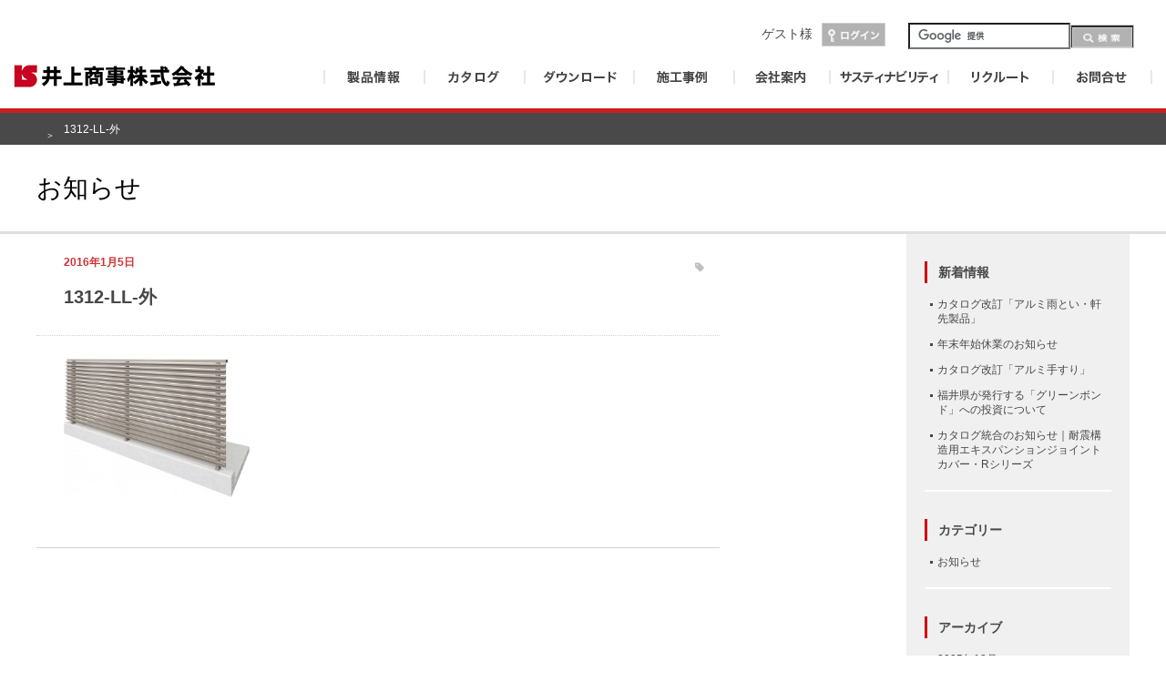

--- FILE ---
content_type: text/html; charset=UTF-8
request_url: https://www.inoue-s.co.jp/1312-ll-%E5%A4%96/
body_size: 9065
content:
<!doctype html>
<html lang="ja"
	prefix="og: https://ogp.me/ns#"  class="no-js">
<head>
	<!-- Google Tag Manager -->
<script>(function(w,d,s,l,i){w[l]=w[l]||[];w[l].push({'gtm.start':
new Date().getTime(),event:'gtm.js'});var f=d.getElementsByTagName(s)[0],
j=d.createElement(s),dl=l!='dataLayer'?'&l='+l:'';j.async=true;j.src=
'https://www.googletagmanager.com/gtm.js?id='+i+dl;f.parentNode.insertBefore(j,f);
})(window,document,'script','dataLayer','GTM-P4QDF8N');</script>
<!-- End Google Tag Manager -->
<meta http-equiv="X-UA-Compatible" content="IE=edge">
<meta charset="UTF-8">

<meta name="viewport" content="width=device-width, initial-scale=1">
<link rel="shortcut icon" href="/images/skin/favicon.ico">
<link rel="icon" href="https://www.inoue-s.co.jp/favicon.ico">
<link href="/css/import.css" rel="stylesheet" type="text/css">

<title>1312-LL-外 | 井上商事</title>

		<!-- All in One SEO 4.1.5.3 -->
		<meta name="robots" content="max-image-preview:large" />
		<meta property="og:locale" content="ja_JP" />
		<meta property="og:site_name" content="井上商事 |" />
		<meta property="og:type" content="article" />
		<meta property="og:title" content="1312-LL-外 | 井上商事" />
		<meta property="article:published_time" content="2016-01-05T04:45:36+00:00" />
		<meta property="article:modified_time" content="2016-01-05T04:45:36+00:00" />
		<meta name="twitter:card" content="summary" />
		<meta name="twitter:domain" content="www.inoue-s.co.jp" />
		<meta name="twitter:title" content="1312-LL-外 | 井上商事" />
		<meta name="google" content="nositelinkssearchbox" />
		<script type="application/ld+json" class="aioseo-schema">
			{"@context":"https:\/\/schema.org","@graph":[{"@type":"WebSite","@id":"https:\/\/www.inoue-s.co.jp\/#website","url":"https:\/\/www.inoue-s.co.jp\/","name":"\u4e95\u4e0a\u5546\u4e8b","inLanguage":"ja","publisher":{"@id":"https:\/\/www.inoue-s.co.jp\/#organization"}},{"@type":"Organization","@id":"https:\/\/www.inoue-s.co.jp\/#organization","name":"\u4e95\u4e0a\u5546\u4e8b","url":"https:\/\/www.inoue-s.co.jp\/"},{"@type":"BreadcrumbList","@id":"https:\/\/www.inoue-s.co.jp\/1312-ll-%e5%a4%96\/#breadcrumblist","itemListElement":[{"@type":"ListItem","@id":"https:\/\/www.inoue-s.co.jp\/#listItem","position":1,"item":{"@type":"WebPage","@id":"https:\/\/www.inoue-s.co.jp\/","name":"\u30db\u30fc\u30e0","description":"\u300c\u30b7\u30eb\u30d0\u30fc\u30e9\u30a4\u30f3\u300d\u306f\u4e95\u4e0a\u5546\u4e8b\u682a\u5f0f\u4f1a\u793e\u306e\u30aa\u30ea\u30b8\u30ca\u30eb\u30d6\u30e9\u30f3\u30c9\u3067\u3059\u3002\u30a2\u30eb\u30df\u5916\u88c5\u5efa\u6750\u300c\u30b7\u30eb\u30d0\u30fc\u30e9\u30a4\u30f3\u300d\u306e\u88fd\u9020\u8ca9\u58f2\u30e1\u30fc\u30ab\u30fc\u3068\u3057\u3066\u5168\u56fd\u306b\u88fd\u54c1\u3092\u8ca9\u58f2\u3057\u3066\u3044\u307e\u3059","url":"https:\/\/www.inoue-s.co.jp\/"},"nextItem":"https:\/\/www.inoue-s.co.jp\/1312-ll-%e5%a4%96\/#listItem"},{"@type":"ListItem","@id":"https:\/\/www.inoue-s.co.jp\/1312-ll-%e5%a4%96\/#listItem","position":2,"item":{"@type":"WebPage","@id":"https:\/\/www.inoue-s.co.jp\/1312-ll-%e5%a4%96\/","name":"1312-LL-\u5916","url":"https:\/\/www.inoue-s.co.jp\/1312-ll-%e5%a4%96\/"},"previousItem":"https:\/\/www.inoue-s.co.jp\/#listItem"}]},{"@type":"Person","@id":"https:\/\/www.inoue-s.co.jp\/author\/inoue\/#author","url":"https:\/\/www.inoue-s.co.jp\/author\/inoue\/","name":"\u4e95\u4e0a\u5546\u4e8b","image":{"@type":"ImageObject","@id":"https:\/\/www.inoue-s.co.jp\/1312-ll-%e5%a4%96\/#authorImage","url":"https:\/\/secure.gravatar.com\/avatar\/6692523fd7b533c3ef9e45621f95b6a9?s=96&d=mm&r=g","width":96,"height":96,"caption":"\u4e95\u4e0a\u5546\u4e8b"}},{"@type":"ItemPage","@id":"https:\/\/www.inoue-s.co.jp\/1312-ll-%e5%a4%96\/#itempage","url":"https:\/\/www.inoue-s.co.jp\/1312-ll-%e5%a4%96\/","name":"1312-LL-\u5916 | \u4e95\u4e0a\u5546\u4e8b","inLanguage":"ja","isPartOf":{"@id":"https:\/\/www.inoue-s.co.jp\/#website"},"breadcrumb":{"@id":"https:\/\/www.inoue-s.co.jp\/1312-ll-%e5%a4%96\/#breadcrumblist"},"author":"https:\/\/www.inoue-s.co.jp\/author\/inoue\/#author","creator":"https:\/\/www.inoue-s.co.jp\/author\/inoue\/#author","datePublished":"2016-01-05T04:45:36+09:00","dateModified":"2016-01-05T04:45:36+09:00"}]}
		</script>
		<!-- All in One SEO -->

<link rel='dns-prefetch' href='//s.w.org' />
		<script type="text/javascript">
			window._wpemojiSettings = {"baseUrl":"https:\/\/s.w.org\/images\/core\/emoji\/13.1.0\/72x72\/","ext":".png","svgUrl":"https:\/\/s.w.org\/images\/core\/emoji\/13.1.0\/svg\/","svgExt":".svg","source":{"concatemoji":"https:\/\/www.inoue-s.co.jp\/main\/wp-includes\/js\/wp-emoji-release.min.js?ver=5.8.12"}};
			!function(e,a,t){var n,r,o,i=a.createElement("canvas"),p=i.getContext&&i.getContext("2d");function s(e,t){var a=String.fromCharCode;p.clearRect(0,0,i.width,i.height),p.fillText(a.apply(this,e),0,0);e=i.toDataURL();return p.clearRect(0,0,i.width,i.height),p.fillText(a.apply(this,t),0,0),e===i.toDataURL()}function c(e){var t=a.createElement("script");t.src=e,t.defer=t.type="text/javascript",a.getElementsByTagName("head")[0].appendChild(t)}for(o=Array("flag","emoji"),t.supports={everything:!0,everythingExceptFlag:!0},r=0;r<o.length;r++)t.supports[o[r]]=function(e){if(!p||!p.fillText)return!1;switch(p.textBaseline="top",p.font="600 32px Arial",e){case"flag":return s([127987,65039,8205,9895,65039],[127987,65039,8203,9895,65039])?!1:!s([55356,56826,55356,56819],[55356,56826,8203,55356,56819])&&!s([55356,57332,56128,56423,56128,56418,56128,56421,56128,56430,56128,56423,56128,56447],[55356,57332,8203,56128,56423,8203,56128,56418,8203,56128,56421,8203,56128,56430,8203,56128,56423,8203,56128,56447]);case"emoji":return!s([10084,65039,8205,55357,56613],[10084,65039,8203,55357,56613])}return!1}(o[r]),t.supports.everything=t.supports.everything&&t.supports[o[r]],"flag"!==o[r]&&(t.supports.everythingExceptFlag=t.supports.everythingExceptFlag&&t.supports[o[r]]);t.supports.everythingExceptFlag=t.supports.everythingExceptFlag&&!t.supports.flag,t.DOMReady=!1,t.readyCallback=function(){t.DOMReady=!0},t.supports.everything||(n=function(){t.readyCallback()},a.addEventListener?(a.addEventListener("DOMContentLoaded",n,!1),e.addEventListener("load",n,!1)):(e.attachEvent("onload",n),a.attachEvent("onreadystatechange",function(){"complete"===a.readyState&&t.readyCallback()})),(n=t.source||{}).concatemoji?c(n.concatemoji):n.wpemoji&&n.twemoji&&(c(n.twemoji),c(n.wpemoji)))}(window,document,window._wpemojiSettings);
		</script>
		<style type="text/css">
img.wp-smiley,
img.emoji {
	display: inline !important;
	border: none !important;
	box-shadow: none !important;
	height: 1em !important;
	width: 1em !important;
	margin: 0 .07em !important;
	vertical-align: -0.1em !important;
	background: none !important;
	padding: 0 !important;
}
</style>
	<link rel='stylesheet' id='wp-block-library-css'  href='https://www.inoue-s.co.jp/main/wp-includes/css/dist/block-library/style.min.css?ver=5.8.12' type='text/css' media='all' />
<link rel='stylesheet' id='wp-pagenavi-css'  href='https://www.inoue-s.co.jp/main/wp-content/plugins/wp-pagenavi/pagenavi-css.css?ver=2.70' type='text/css' media='all' />
<link rel='stylesheet' id='fancybox-css'  href='https://www.inoue-s.co.jp/main/wp-content/plugins/easy-fancybox/css/jquery.fancybox.min.css?ver=1.3.24' type='text/css' media='screen' />
<script type='text/javascript' src='https://www.inoue-s.co.jp/main/wp-includes/js/jquery/jquery.min.js?ver=3.6.0' id='jquery-core-js'></script>
<script type='text/javascript' src='https://www.inoue-s.co.jp/main/wp-includes/js/jquery/jquery-migrate.min.js?ver=3.3.2' id='jquery-migrate-js'></script>
<link rel="https://api.w.org/" href="https://www.inoue-s.co.jp/wp-json/" /><link rel="alternate" type="application/json" href="https://www.inoue-s.co.jp/wp-json/wp/v2/media/243" /><link rel='shortlink' href='https://www.inoue-s.co.jp/?p=243' />
<link rel="alternate" type="application/json+oembed" href="https://www.inoue-s.co.jp/wp-json/oembed/1.0/embed?url=https%3A%2F%2Fwww.inoue-s.co.jp%2F1312-ll-%25e5%25a4%2596%2F" />
<link rel="alternate" type="text/xml+oembed" href="https://www.inoue-s.co.jp/wp-json/oembed/1.0/embed?url=https%3A%2F%2Fwww.inoue-s.co.jp%2F1312-ll-%25e5%25a4%2596%2F&#038;format=xml" />
<link rel="icon" href="https://www.inoue-s.co.jp/main/wp-content/uploads/2022/09/cropped-fav-32x32.png" sizes="32x32" />
<link rel="icon" href="https://www.inoue-s.co.jp/main/wp-content/uploads/2022/09/cropped-fav-192x192.png" sizes="192x192" />
<link rel="apple-touch-icon" href="https://www.inoue-s.co.jp/main/wp-content/uploads/2022/09/cropped-fav-180x180.png" />
<meta name="msapplication-TileImage" content="https://www.inoue-s.co.jp/main/wp-content/uploads/2022/09/cropped-fav-270x270.png" />

<script type="text/javascript" src="//ajax.googleapis.com/ajax/libs/jquery/2.1.4/jquery.min.js"></script>

<!-- Mega Menu -->
<script type="text/javascript" src="/script/megaMenu/jquery.hoverIntent.minified.js"></script>
<script type="text/javascript" src="/script/megaMenu/jquery.dcmegamenu.1.3.js"></script>
<link href="/script/megaMenu/menu.css" rel="stylesheet" type="text/css" />
<script type="text/javascript">
jQuery(function($){
	$('#mega-menu-tut').dcMegaMenu({
		rowItems: '12',
		speed: 'fast'
	});
});
</script>

<!-- // MB SlideMenu -->
<script>
$(function(){
	$("#mbNav ul li ul").after("<span class='acoBtn'></span>");
	$("#mbNav ul li ul").hide();
	$("ul .acoBtn").on("click", function() {
		$(this).prev("ul").slideToggle();
		$(this).toggleClass("active");
	});
});
</script>
<script>
$(function(){
	$("#toggle").click(function(){
		$(this).toggleClass("open");
		$($(this).attr("data-content")).slideToggle();
		$('#toggle').not($(this)).removeClass('open');
	});
});
</script>

<!-- // colorbox 2022.08.21 -->
<link rel="stylesheet" type="text/css" href="/script/colorbox/colorbox.css" />
<script type="text/javascript" src="/script/colorbox/jquery.colorbox.js"></script>
<script>
$(document).ready(function(){
  load_colaorbox();
});
// 22.09.16 colorbox 関数化
function load_colaorbox() {
  $(".iframe").colorbox({
    iframe:true,
    width:"80%",
    height:"80%",
    opacity: 0.7
  });
}
</script>
<!-- // colorbox 2022.08.21 -->

<!-- ▼ Google Analytics -->
<script type="text/javascript">
var gaJsHost = (("https:" == document.location.protocol) ? "https://ssl." :
"http://www.");
document.write(unescape("%3Cscript src='" + gaJsHost +
"google-analytics.com/ga.js' type='text/javascript'%3E%3C/script%3E"));
</script>
<script type="text/javascript">
try {
var pageTracker = _gat._getTracker("UA-1181594-1");
pageTracker._trackPageview();
} catch(err) {}</script>
<!-- Google Analytics ▲ -->


<script type="text/javascript">
jQuery(function($) {
	$(".loginArea").load("/cad/user_login.php");
});
</script>
</head>



<a id="pagetop"></a>
<body id="attachment">
	<!-- Google Tag Manager (noscript) -->
	<noscript><iframe src="https://www.googletagmanager.com/ns.html?id=GTM-P4QDF8N"
	height="0" width="0" style="display:none;visibility:hidden"></iframe></noscript>
	<!-- End Google Tag Manager (noscript) -->
<header>
  <div id="header" class="row">
    <div id="sub_menu">

      <!-- Search -->
      <div id="searchArea">
        <form action="/results" id="cse-search-box">
        <p><input type="text" name="q" /></p>
        <p class="searchbtn"><input type="image" src="/images/skin/search_btn-off.jpg" width="70" height="26" name="sa" value="検索" /></p>
        </form>
        <script type="text/javascript" src="//www.google.com/cse/brand?form=cse-search-box&lang=ja"></script>
      </div>

      <!-- User Login -->
      <div id="loginArea" class="loginArea clearfix">
        <!-- /cad/user_login.php -->
      </div>
    </div>

    <!-- Megamenu -->
    <div id="main_menu">
      <h1><a href="/"><img src="/images/skin/logo-off.jpg" width="221" height="27" alt="アルミ外装建材「シルバーライン」井上商事株式会社のオリジナルブランドです"></a></h1>
      <div id="navi">
        <ul id="mega-menu-tut" class="menu clearfix">
          <li><a href="/products/"><img src="/images/skin/navi/navi_01-off.jpg" width="110" height="27" alt="製品情報"></a>
            <ul class="mega-cad">
              <li><ul><li><a href="/products/cat/al_tatetoi/"><p><img src="/images/skin/navi/mega_img/category/mega_img01.jpg" width="165"></p><p class="mega_title">アルミたてとい</p></a></li></ul></li>
              <li><ul><li><a href="/products/cat/al_nokitoi/"><p><img src="/images/skin/navi/mega_img/category/mega_img02.jpg" width="165"></p><p class="mega_title">アルミ軒とい</p></a></li></ul></li>
              <!--<li><ul><li><a href="/products/cat/alkan/"><p><img src="/images/skin/navi/mega_img/category/mega_img12.jpg" width="165"></p><p class="mega_title">建物内雨水排水管アルカン</p></a></li></ul></li>-->
              <li><ul><li><a href="/products/cat/al_sus_expjc02/"><p><img src="/images/skin/navi/mega_img/category/mega_img11.jpg" width="165"></p><p class="mega_title">免震構造用 EXP.J</p></a></li></ul></li>
              <li><ul><li><a href="/products/cat/al_sus_expjc/"><p><img src="/images/skin/navi/mega_img/category/mega_img03.jpg" width="165"></p><p class="mega_title">耐震構造用 EXP.J.C</p></a></li></ul></li>
              <li><ul><li><a href="/products/cat/al_kiri/"><p><img src="/images/skin/navi/mega_img/category/mega_img04.jpg" width="165"></p><p class="mega_title">アルミ笠木シリーズ</p></a></li></ul></li>
              <li><ul><li><a href="/products/cat/al_tesuri/"><p><img src="/images/skin/navi/mega_img/category/mega_img05.jpg" width="165"></p><p class="mega_title">アルミ手すり</p></a></li></ul></li>
              <li><ul><li><a href="/products/cat/al_panel/"><p><img src="/images/skin/navi/mega_img/category/mega_img08.jpg" width="165"></p><p class="mega_title">アルミ外装パネル</p></a></li></ul></li>
              <li><ul><li><a href="/products/cat/solar_power_cradle/"><p><img src="/images/skin/navi/mega_img/category/mega_img10.jpg" width="165"></p><p class="mega_title">太陽光発電システム用支持架台</p></a></li></ul></li>
              <li><ul><li><a href="/products/cat/al_hisasi/"><p><img src="/images/skin/navi/mega_img/category/mega_img07.jpg" width="165"></p><p class="mega_title">アルミひさし</p></a></li></ul></li>
              <li><ul><li><a href="/products/cat/diaphragm/"><p><img src="/images/skin/navi/mega_img/category/mega_img06.jpg" width="165"></p><p class="mega_title">アルミバルコニー隔板</p></a></li></ul></li>
              <!--li><ul><li><a href="/products/cat/solar_power_pile/"><p><img src="/images/skin/navi/mega_img/category/mega_img09.jpg" width="165"></p><p class="mega_title">太陽光発電向け基礎杭</p></a></li></ul></li-->
            </ul>
          </li>
  <!--CADDATA-->
  <!--電子カタログ-->
  <li><a href="/cad/catalog/"><img src="/images/skin/navi/navi_03-off.jpg" width="110" height="27" alt="カタログ"></a>
            <ul>
              <li><a href="/cad/catalog/">電子カタログ</a></li>
              <li><a href="/contact/request/">カタログ請求フォーム</a></li>
            </ul>
          </li>
          <li><img src="/images/skin/navi/navi_09-off.jpg" width="110" height="27" alt="ダウンロード">
  <!--<a href="/cad/catalog/"><img src="/images/skin/navi/navi_09-off.jpg" width="110" height="27" alt="ダウンロード"></a>-->
            <ul>
              <li><a href="/cad/">CADデータ</a></li>
              <li><a href="/cad/data/ccat/bim-data/">BIMデータ</a></li>
              <li><a href="/tools/">設計支援ツール<br><span class="nav-sub-mini">強度確認書、排水計算書、道具箱</span></a></li>
              <li><a href="/product_paper/">参考資料<br><span class="nav-sub-mini">取扱説明書</span></a></li>
            </ul>
          </li>
          <li><a href="/case/"><img src="/images/skin/navi/navi_04-off.jpg" width="110" height="27" alt="施工例"></a>
            <ul>
              <li><a href="/case/#use_serach">建築用途から探す</a></li>
              <li><a href="/case/#pro_search">製品から探す</a></li>
            </ul>
          </li>
          <li><a href="/contents/company"><img src="/images/skin/navi/navi_05-off.jpg" width="105" height="27" alt="会社案内"></a>
            <ul>
              <li><a href="/contents/company/">ごあいさつ</a></li>
              <li><a href="/contents/company/business.html">事業内容</a></li>
              <li><a href="/contents/company/about.html">会社概要・関連会社</a></li>
              <li><a href="/contents/company/history.html">会社沿革</a></li>
              <li><a href="/contents/company/office.html">事業所・工場一覧</a></li>
							<li><a href="/contents/company/iso.html">ISO9001</a></li>
            </ul>
          </li>
          <li><a href="/contents/sustainability/sustainability.html"><img src="/images/skin/navi/navi_08-off.jpg" width="130" height="27" alt="サスティナビリティ"></a>
            <ul>
              <li><a href="/contents/sustainability/sustainability.html">環境への取り組み</a></li>
              <li><a href="/contents/company/sdgs.html">SDGs</a></li>
              <li><a href="/contents/company/health.html">健康経営</a></li>
            </ul>
          </li>
          <li><a href="https://www.inoue-recruit.com/" target="_blank"><img src="/images/skin/navi/navi_06-off.jpg" width="115" height="27" alt="リクルート"></a></li>
          <li><a href="/contact/"><img src="/images/skin/navi/navi_07-off.jpg" width="110" height="27" alt="お問合せ"></a></li>
        </ul>
      </div>
    </div>
  </div><!-- // #header.row -->

  <!-- SP  -->
  <div id="mbHead">
    <div id="inHead">
      <h1><a href="/"><img src="/images/skin/logo-off.jpg" alt=""></a></h1>
      <div id="loginArea" class="loginArea clearfix">
        <!-- /cad/user_login.php -->
      </div>
      <div id="toggle" data-content="#mbNav">
        <div>
          <span></span>
          <span></span>
          <span></span>
        </div>
      </div>
    </div>

    <div id="mbNav">
      <ul>
        <li class="aco"><a href="/products/">製品情報</a>
          <ul>
            <li><a href="/products/cat/al_tatetoi/">アルミたてとい</a></li>
            <li><a href="/products/cat/al_nokitoi/">アルミ軒とい</a></li>
            <!--<li><a href="/products/cat/alkan/">建物内雨水排水管アルカン</a></li>-->
            <li><a href="/products/cat/al_sus_expjc02/">免震構造用 EXP.J</a></li>
            <li><a href="/products/cat/al_sus_expjc/">耐震構造用EXP.J.C</a></li>
            <li><a href="/products/cat/al_kiri/">アルミ笠木シリーズ</a></li>
            <li><a href="/products/cat/al_tesuri/">アルミ手すり</a></li>
            <li><a href="/products/cat/al_panel/">アルミ外装パネル</a></li>
            <li><a href="/products/cat/solar_power_cradle/">太陽光発電システム用支持架台</a></li>
            <li><a href="/products/cat/al_hisasi/">アルミひさし</a></li>
            <li><a href="/products/cat/diaphragm/">アルミバルコニー隔板</a></li>
          </ul>
        </li>
        <li><a href="/cad/catalog/">電子カタログ</a></li>
        <li><a href="/contact/request/">カタログ請求フォーム</a></li>
        <li class="aco"><a href="/cad/">ダウンロード</a>
          <ul>
            <li><a href="/cad/">CADデータ</a></li>
              <li><a href="/cad/data/ccat/bim-data/">BIMデータ</a></li>
              <li><a href="/tools/">設計支援ツール<br><span class="nav-sub-mini">強度確認書、排水計算書、道具箱</span></a></li>
              <li><a href="/product_paper/">参考資料<br><span class="nav-sub-mini">取扱説明書</span></a></li>
            <!--<li><a href="/cad/data/ccat/tatetoi/">アルミたてとい</a></li>
            <li><a href="/cad/data/ccat/nokitoi/">アルミ軒とい</a></li>
            <li><a href="/cad/data/ccat/alkan/">アルミ製建物内雨水排水管</a></li>
            <li><a href="/cad/data/ccat/exp_jc/">耐震構造用EXP.J.C</a></li>
            <li><a href="/cad/data/ccat/kasaki_series/">アルミ笠木シリーズ</a></li>
            <li><a href="/cad/data/ccat/tesuri/">アルミ手すり</a></li>
            <li><a href="/cad/data/ccat/bl_tesuri/">BL認証手すり</a></li>
            <li><a href="/cad/data/ccat/rbl_tesuri/">BL認定手すり(改修用)</a></li>
            <li><a href="/cad/data/ccat/hisashi/">アルミひさし</a></li>
            <li><a href="/cad/data/ccat/plan_base/">設計作図基準</a></li>
						<li><a href="/cad/data/ccat/bim-data/">BIMデータ</a></li>-->
          </ul>
        </li>
        <li class="aco"><a href="/case/">施工事例</a>
          <ul>
            <li><a href="/case/#use_serach">建築用途から探す</a></li>
            <li><a href="/case/#pro_search">製品から探す</a></li>
          </ul>
        </li>
        <li class="aco"><a href="/contents/company/">会社案内</a>
          <ul>
            <li><a href="/contents/company/">ごあいさつ</a></li>
            <li><a href="/contents/company/business.html">事業内容</a></li>
            <li><a href="/contents/company/about.html">会社概要・関連会社</a></li>
            <li><a href="/contents/company/history.html">会社沿革</a></li>
            <li><a href="/contents/company/office.html">事業所・工場一覧</a></li>
            <li><a href="/contents/company/sdgs.html">SDGs</a></li>
            <li><a href="/contents/company/health.html">健康経営</a></li>
          </ul>
        </li>
        <li class="aco"><a href="/contents/sustainability/sustainability.html">サスティナビリティ</a>
          <ul>
            <li><a href="/contents/sustainability/sustainability.html">環境への取り組み</a></li>
            <li><a href="/contents/company/sdgs.html">SDGs</a></li>
            <li><a href="/contents/company/health.html">健康経営</a></li>
          </ul>
        </li>
        <li><a href="https://www.inoue-recruit.com/" target="_blank">リクルートサイト</a></li>
        <li><a href="/contact/">お問い合わせ</a></li>
        <li><a href="/contents/privacy.html">サイト利用について</a></li>
        <li><a href="/contents/link.html">リンク集</a></li>
        <li><a href="/contents/sitemap.html" target="_blank">サイトマップ</a></li>
      </ul>
    </div>
  </div>
</header>
<!-- ▲ HEADER -->

<!-- ▼ CONTENTS -->
<main>
  <article id="news" class="top">

    <!-- ▽ パンくず -->
    <div id="breadcrumbs">
      <ul class="row">
	<li class="level-1 top"><a href="https://www.inoue-s.co.jp/">トップページ</a></li>
	<li class="level-2 sub"><a href="https://www.inoue-s.co.jp/1312-ll-%e5%a4%96/"></a></li>
	<li class="level-3 sub tail current">1312-LL-外</li>
</ul>
    </div>
    <!-- △ パンくず -->
    
    <!-- ▽ タイトル -->
    <div id="h2_area">
      <div id="h2_inner"> 
        <h2>お知らせ</h2>
      </div>
    </div>
    <!-- △ タイトル -->
    
    <!-- ▽ メインコンテンツ -->
    <div id="contents">
      <div id="wrapper">
        <div id="mainCnt">
          
          <!--記事の内容を表示-->
          <div class="block detail">
            <div class="head"> 
              <p class="day">2016年1月5日</p>
              <p class="category"></p>
            </div>
            <h3 class="nonCom">1312-LL-外</h3>
            <div class="entry"><p class="attachment"><a href='https://www.inoue-s.co.jp/main/wp-content/uploads/2016/01/7703598102bf60c649324fa79a325500.jpg'><img width="204" height="152" src="https://www.inoue-s.co.jp/main/wp-content/uploads/2016/01/7703598102bf60c649324fa79a325500-300x224.jpg" class="attachment-medium size-medium" alt="" loading="lazy" srcset="https://www.inoue-s.co.jp/main/wp-content/uploads/2016/01/7703598102bf60c649324fa79a325500-300x224.jpg 300w, https://www.inoue-s.co.jp/main/wp-content/uploads/2016/01/7703598102bf60c649324fa79a325500-1024x766.jpg 1024w, https://www.inoue-s.co.jp/main/wp-content/uploads/2016/01/7703598102bf60c649324fa79a325500.jpg 1574w" sizes="(max-width: 204px) 100vw, 204px" /></a></p>
</div>
          </div>
          <!--/記事の内容を表示-->
          
        </div>
        
        <!--サイドナビゲーション-->
                <!-- ▽ Sidebar  -->
        <div id="sidebar">
          
		
		<p class="subtitle">新着情報</p>
		<ul>
											<li>
					<a href="https://www.inoue-s.co.jp/%e3%82%ab%e3%82%bf%e3%83%ad%e3%82%b0%e6%94%b9%e8%a8%82%e3%80%8c%e3%82%a2%e3%83%ab%e3%83%9f%e9%9b%a8%e3%81%a8%e3%81%84%e3%83%bb%e8%bb%92%e5%85%88%e8%a3%bd%e5%93%81%e3%80%8d-2-3/">カタログ改訂「アルミ雨とい・軒先製品」</a>
									</li>
											<li>
					<a href="https://www.inoue-s.co.jp/%e5%b9%b4%e6%9c%ab%e5%b9%b4%e5%a7%8b%e4%bc%91%e6%a5%ad%e3%81%ae%e3%81%8a%e7%9f%a5%e3%82%89%e3%81%9b-2-3/">年末年始休業のお知らせ</a>
									</li>
											<li>
					<a href="https://www.inoue-s.co.jp/%e3%82%ab%e3%82%bf%e3%83%ad%e3%82%b0%e6%94%b9%e8%a8%82%e3%80%8c%e3%82%a2%e3%83%ab%e3%83%9f%e6%89%8b%e3%81%99%e3%82%8a%e3%80%8d-2/">カタログ改訂「アルミ手すり」</a>
									</li>
											<li>
					<a href="https://www.inoue-s.co.jp/%e7%a6%8f%e4%ba%95%e7%9c%8c%e3%81%8c%e7%99%ba%e8%a1%8c%e3%81%99%e3%82%8b%e3%80%8c%e3%82%b0%e3%83%aa%e3%83%bc%e3%83%b3%e3%83%9c%e3%83%b3%e3%83%89%e3%80%8d%e3%81%b8%e3%81%ae%e6%8a%95%e8%b3%87%e3%81%ab-3/">福井県が発行する「グリーンボンド」への投資について</a>
									</li>
											<li>
					<a href="https://www.inoue-s.co.jp/%e8%a3%bd%e5%93%81%e3%82%ab%e3%82%bf%e3%83%ad%e3%82%b0%e7%b5%b1%e5%90%88%e3%81%ae%e3%81%8a%e7%9f%a5%e3%82%89%e3%81%9b%ef%bd%9c%e8%80%90%e9%9c%87%e6%a7%8b%e9%80%a0%e7%94%a8%e3%82%a8%e3%82%ad%e3%82%b9/">カタログ統合のお知らせ｜耐震構造用エキスパンションジョイントカバー・Rシリーズ</a>
									</li>
					</ul>

		<p class="subtitle">カテゴリー</p>
			<ul>
					<li class="cat-item cat-item-1"><a href="https://www.inoue-s.co.jp/info/">お知らせ</a>
</li>
			</ul>

			<p class="subtitle">アーカイブ</p>
			<ul>
					<li><a href='https://www.inoue-s.co.jp/2025/12/'>2025年12月</a></li>
	<li><a href='https://www.inoue-s.co.jp/2025/11/'>2025年11月</a></li>
	<li><a href='https://www.inoue-s.co.jp/2025/10/'>2025年10月</a></li>
	<li><a href='https://www.inoue-s.co.jp/2025/08/'>2025年8月</a></li>
	<li><a href='https://www.inoue-s.co.jp/2025/07/'>2025年7月</a></li>
	<li><a href='https://www.inoue-s.co.jp/2025/06/'>2025年6月</a></li>
	<li><a href='https://www.inoue-s.co.jp/2025/05/'>2025年5月</a></li>
	<li><a href='https://www.inoue-s.co.jp/2025/03/'>2025年3月</a></li>
	<li><a href='https://www.inoue-s.co.jp/2025/02/'>2025年2月</a></li>
	<li><a href='https://www.inoue-s.co.jp/2025/01/'>2025年1月</a></li>
	<li><a href='https://www.inoue-s.co.jp/2024/12/'>2024年12月</a></li>
	<li><a href='https://www.inoue-s.co.jp/2024/11/'>2024年11月</a></li>
	<li><a href='https://www.inoue-s.co.jp/2024/10/'>2024年10月</a></li>
	<li><a href='https://www.inoue-s.co.jp/2024/09/'>2024年9月</a></li>
	<li><a href='https://www.inoue-s.co.jp/2024/08/'>2024年8月</a></li>
	<li><a href='https://www.inoue-s.co.jp/2024/07/'>2024年7月</a></li>
	<li><a href='https://www.inoue-s.co.jp/2024/05/'>2024年5月</a></li>
	<li><a href='https://www.inoue-s.co.jp/2024/03/'>2024年3月</a></li>
	<li><a href='https://www.inoue-s.co.jp/2024/01/'>2024年1月</a></li>
	<li><a href='https://www.inoue-s.co.jp/2023/12/'>2023年12月</a></li>
	<li><a href='https://www.inoue-s.co.jp/2023/10/'>2023年10月</a></li>
	<li><a href='https://www.inoue-s.co.jp/2023/07/'>2023年7月</a></li>
	<li><a href='https://www.inoue-s.co.jp/2023/01/'>2023年1月</a></li>
	<li><a href='https://www.inoue-s.co.jp/2022/12/'>2022年12月</a></li>
	<li><a href='https://www.inoue-s.co.jp/2022/11/'>2022年11月</a></li>
	<li><a href='https://www.inoue-s.co.jp/2022/10/'>2022年10月</a></li>
	<li><a href='https://www.inoue-s.co.jp/2022/07/'>2022年7月</a></li>
	<li><a href='https://www.inoue-s.co.jp/2022/05/'>2022年5月</a></li>
	<li><a href='https://www.inoue-s.co.jp/2022/03/'>2022年3月</a></li>
	<li><a href='https://www.inoue-s.co.jp/2022/02/'>2022年2月</a></li>
	<li><a href='https://www.inoue-s.co.jp/2021/12/'>2021年12月</a></li>
	<li><a href='https://www.inoue-s.co.jp/2021/11/'>2021年11月</a></li>
	<li><a href='https://www.inoue-s.co.jp/2021/08/'>2021年8月</a></li>
	<li><a href='https://www.inoue-s.co.jp/2021/05/'>2021年5月</a></li>
	<li><a href='https://www.inoue-s.co.jp/2021/04/'>2021年4月</a></li>
	<li><a href='https://www.inoue-s.co.jp/2021/03/'>2021年3月</a></li>
	<li><a href='https://www.inoue-s.co.jp/2021/01/'>2021年1月</a></li>
	<li><a href='https://www.inoue-s.co.jp/2020/12/'>2020年12月</a></li>
	<li><a href='https://www.inoue-s.co.jp/2020/11/'>2020年11月</a></li>
	<li><a href='https://www.inoue-s.co.jp/2020/10/'>2020年10月</a></li>
	<li><a href='https://www.inoue-s.co.jp/2020/09/'>2020年9月</a></li>
	<li><a href='https://www.inoue-s.co.jp/2020/07/'>2020年7月</a></li>
	<li><a href='https://www.inoue-s.co.jp/2020/03/'>2020年3月</a></li>
	<li><a href='https://www.inoue-s.co.jp/2020/01/'>2020年1月</a></li>
	<li><a href='https://www.inoue-s.co.jp/2019/12/'>2019年12月</a></li>
	<li><a href='https://www.inoue-s.co.jp/2019/07/'>2019年7月</a></li>
	<li><a href='https://www.inoue-s.co.jp/2019/06/'>2019年6月</a></li>
	<li><a href='https://www.inoue-s.co.jp/2019/03/'>2019年3月</a></li>
	<li><a href='https://www.inoue-s.co.jp/2018/12/'>2018年12月</a></li>
	<li><a href='https://www.inoue-s.co.jp/2018/11/'>2018年11月</a></li>
	<li><a href='https://www.inoue-s.co.jp/2018/10/'>2018年10月</a></li>
	<li><a href='https://www.inoue-s.co.jp/2018/08/'>2018年8月</a></li>
	<li><a href='https://www.inoue-s.co.jp/2018/04/'>2018年4月</a></li>
	<li><a href='https://www.inoue-s.co.jp/2018/02/'>2018年2月</a></li>
	<li><a href='https://www.inoue-s.co.jp/2017/12/'>2017年12月</a></li>
	<li><a href='https://www.inoue-s.co.jp/2017/09/'>2017年9月</a></li>
	<li><a href='https://www.inoue-s.co.jp/2017/08/'>2017年8月</a></li>
	<li><a href='https://www.inoue-s.co.jp/2016/12/'>2016年12月</a></li>
	<li><a href='https://www.inoue-s.co.jp/2016/11/'>2016年11月</a></li>
	<li><a href='https://www.inoue-s.co.jp/2016/09/'>2016年9月</a></li>
	<li><a href='https://www.inoue-s.co.jp/2016/08/'>2016年8月</a></li>
	<li><a href='https://www.inoue-s.co.jp/2016/06/'>2016年6月</a></li>
	<li><a href='https://www.inoue-s.co.jp/2016/05/'>2016年5月</a></li>
	<li><a href='https://www.inoue-s.co.jp/2016/04/'>2016年4月</a></li>
	<li><a href='https://www.inoue-s.co.jp/2016/02/'>2016年2月</a></li>
	<li><a href='https://www.inoue-s.co.jp/2016/01/'>2016年1月</a></li>
	<li><a href='https://www.inoue-s.co.jp/2015/07/'>2015年7月</a></li>
			</ul>

			          
          <div class="bnrList"> 
            <p>お気軽にお問合せください</p>
            <ul class="bnr_area">
              <li><a href="/cad/"><img src="/images/common/sideNavi/info_side/cad_bnr.jpg" width="205" height="56" class="touka" alt="CADデータ"></a></li>
              <li><a href="/cad/catalog/"><img src="/images/common/sideNavi/info_side/catalog_bnr.jpg" width="205" height="56" class="touka" alt="カタログ"></a></li>
              <li><a href="/contact/"><img src="/images/common/sideNavi/info_side/contact_bnr.jpg" width="205" height="56" class="touka" alt="お問合せ"></a></li>
            </ul>
          </div>
          
        </div>
        <!-- // Sidebar-->        <!--/サイドナビゲーション-->
        
      </div>
    </div>
    <!-- △ メインコンテンツ -->
    
  </article>
</main>
<!-- ▲ CONTENTS -->

<!-- ▼ FOOTER -->
<footer id="footer">
  <div id="foot_navi">
    <ul class="row">
      <li><a href="/contents/privacy.html">サイト利用について</a></li>
      <li><a href="/contents/securitypolicy.html">情報セキュリティ基本方針</a></li>
      <li><a href="/contents/link.html">リンク</a></li>
      <li><a href="/contents/sitemap.html">サイトマップ</a></li>
    </ul>
  </div>
  <div id="foot_inner" class="row">
    <p id="foot_logo"><a href="/"><img src="/images/skin/footer/foot_logo-off.jpg" alt="井上商事株式会社"></a></p>
    <p>本社：〒910-0859 福井県福井市日之出2-1-6　／ <a href="/contents/company/about.html#map">地図</a></p>
    <p id="copyright">c2015 INOUE SHOJI Co., Ltd.</p>
  </div>
</footer>
<!-- ▲ FOOTER -->

<p id="goTop"><a href="#pagetop" class="imgClr"><img src="/images/skin/footer/PageTop-off.jpg" alt="Page TOP"></a></p>

<!-- SCRIPTS -->
<script type="text/javascript" src="/script/smart_crossfade.js"></script>
<!-- // SmoothScroll -->
<script type="text/javascript" src="/script/smoothScroll.js"></script>
<!-- // PageTop -->
<script type="text/javascript" src="/script/pagetop_footFix.js"></script>
<!-- // TEL Link -->
<script type="text/javascript" src="/script/telLink.js"></script>
<!--swiper-->
<script src="/script/swiper/swiper-bundle.min.js"></script>
<!--indexのみ-->
<script type="text/javascript" src="/script/index_only.js"></script>

<script type='text/javascript' id='vk-ltc-js-js-extra'>
/* <![CDATA[ */
var vkLtc = {"ajaxurl":"https:\/\/www.inoue-s.co.jp\/main\/wp-admin\/admin-ajax.php"};
/* ]]> */
</script>
<script type='text/javascript' src='https://www.inoue-s.co.jp/main/wp-content/plugins/vk-link-target-controller/js/script.min.js?ver=1.5.4' id='vk-ltc-js-js'></script>
<script type='text/javascript' src='https://www.inoue-s.co.jp/main/wp-content/plugins/easy-fancybox/js/jquery.fancybox.min.js?ver=1.3.24' id='jquery-fancybox-js'></script>
<script type='text/javascript' id='jquery-fancybox-js-after'>
var fb_timeout, fb_opts={'overlayShow':true,'hideOnOverlayClick':true,'showCloseButton':true,'margin':20,'centerOnScroll':true,'enableEscapeButton':true,'autoScale':true };
if(typeof easy_fancybox_handler==='undefined'){
var easy_fancybox_handler=function(){
jQuery('.nofancybox,a.wp-block-file__button,a.pin-it-button,a[href*="pinterest.com/pin/create"],a[href*="facebook.com/share"],a[href*="twitter.com/share"]').addClass('nolightbox');
/* IMG */
var fb_IMG_select='a[href*=".jpg"]:not(.nolightbox,li.nolightbox>a),area[href*=".jpg"]:not(.nolightbox),a[href*=".jpeg"]:not(.nolightbox,li.nolightbox>a),area[href*=".jpeg"]:not(.nolightbox),a[href*=".png"]:not(.nolightbox,li.nolightbox>a),area[href*=".png"]:not(.nolightbox)';
jQuery(fb_IMG_select).addClass('fancybox image');
var fb_IMG_sections=jQuery('.gallery,.wp-block-gallery,.tiled-gallery,.wp-block-jetpack-tiled-gallery');
fb_IMG_sections.each(function(){jQuery(this).find(fb_IMG_select).attr('rel','gallery-'+fb_IMG_sections.index(this));});
jQuery('a.fancybox,area.fancybox,li.fancybox a').each(function(){jQuery(this).fancybox(jQuery.extend({},fb_opts,{'easingIn':'linear','easingOut':'linear','opacity':false,'hideOnContentClick':false,'titleShow':true,'titlePosition':'over','titleFromAlt':true,'showNavArrows':true,'enableKeyboardNav':true,'cyclic':false}))});
/* PDF */
jQuery('a.fancybox-pdf,area.fancybox-pdf,li.fancybox-pdf a').each(function(){jQuery(this).fancybox(jQuery.extend({},fb_opts,{'type':'iframe','onStart':function(a,i,o){o.href='https://docs.google.com/viewer?embedded=true&url='+a[i].href;},'width':'90%','height':'90%','padding':10,'titleShow':false,'titlePosition':'float','titleFromAlt':true,'autoDimensions':false,'scrolling':'no'}))});};
jQuery('a.fancybox-close').on('click',function(e){e.preventDefault();jQuery.fancybox.close()});
};
var easy_fancybox_auto=function(){setTimeout(function(){jQuery('#fancybox-auto').trigger('click')},1000);};
jQuery(easy_fancybox_handler);jQuery(document).on('post-load',easy_fancybox_handler);
jQuery(easy_fancybox_auto);
</script>
<script type='text/javascript' src='https://www.inoue-s.co.jp/main/wp-content/plugins/easy-fancybox/js/jquery.mousewheel.min.js?ver=3.1.13' id='jquery-mousewheel-js'></script>
<script type='text/javascript' src='https://www.inoue-s.co.jp/main/wp-content/plugins/easy-fancybox/js/jquery.metadata.min.js?ver=2.22.1' id='jquery-metadata-js'></script>
<script type='text/javascript' src='https://www.inoue-s.co.jp/main/wp-includes/js/wp-embed.min.js?ver=5.8.12' id='wp-embed-js'></script>

</body>
</html>


--- FILE ---
content_type: text/html; charset=UTF-8
request_url: https://www.inoue-s.co.jp/cad/user_login.php
body_size: -26
content:
                <p class="m-lft10"><a href="javascript:;" id="user_login"><img src="/images/skin/login_btn-off.jpg" width="70" height="26" alt="ログイン"></a></p>
                <p>
                    <!--ログアウト時-->ゲスト<!--/ログアウト時-->様
                  </p>
        <script type="text/javascript">
        jQuery('#user_login').on('click', function(){
        	var url = window.location.href
        	location.href = "/cad/login?redirect_to="+url;
        	return false;
        });
        </script>
 

--- FILE ---
content_type: text/css
request_url: https://www.inoue-s.co.jp/css/import.css
body_size: -109
content:
@charset "utf-8";

@import url("base.css");
@import url("style.css");

@import url("contents.css");
@import url("system.css");
@import url("other.css");

/*SASS利用以外の追加CSS*/
@import url("additional.css");

@import url("../iconFonts/style.css");
@import url("../script/bxslider/bxslider.css");

@import url("print.css") print;

--- FILE ---
content_type: text/css
request_url: https://www.inoue-s.co.jp/script/megaMenu/menu.css
body_size: 803
content:
/* Reset code to remove theme inherent styling */
#navi ul.menu ul, #navi ul.menu li {list-style: none; padding: 0; margin: 0;}
#navi ul.menu ul {display: none; /* Hides non-mega links */}
#navi ul.menu .sub ul {display: block; /* overrides above hide */}

/* Main menu styles */
#navi ul.menu { /* Important - required for positioning of mega menu */}
#navi ul.menu li a { text-decoration:none;}
#navi ul.menu li.mega-hover a, #navi ul.menu li a:hover {background-position: 100%; color: #000; text-shadow: none;}

/* Mega Menu Styling */
/* Mega Drop Down Container */
#navi ul.menu li .sub-container {position: absolute; margin-top:35px;}

/* Mega Menu Sub Navi -----------------------*/
#navi ul.menu li .sub {padding: 15px;box-sizing:border-box; background:#ffffff;}
#navi ul.menu li .sub .row {width: 100%; overflow: hidden;clear: both;}
#navi ul.menu li .sub li {list-style: none; float: none;}

#navi ul.menu li .sub-container.mega .sub {background: rgba(0,0,0,0.6); padding: 20px 20px 5px; width:1080px;}

/* Sub-menu Headers */

#navi ul.menu li .sub li.mega-hdr {float: left;  width: 165px; font-size: 1em; font-weight: bold; /*margin-right:10px;*/margin-right: 8px; line-height:20px;}
#navi ul.menu li .sub li.mega-hdr a.mega-hdr-a { display:block; color:#474747; font-weight:bold; background:#ffffff;}
#navi ul.menu li .sub li.mega-hdr a.mega-hdr-a:hover { text-decoration:underline;}



/* Style the 3rd level links */
#navi ul.menu .sub li.mega-hdr li {float:none; margin:0; padding:0; margin-bottom:15px;border:1px solid #666666; height:auto;}
#navi ul.menu .sub li.mega-hdr li .mega_title {background:url(../../images/common/title_mark.jpg) no-repeat left 10px top 14px #ffffff; margin:0; text-align:left; padding: 10px 10px 5px 23px; height:60px;}
#navi ul.menu .sub li.mega-hdr li a { display:block; color:#474747; font-weight:bold; width:165px; font-size:13px; font-size:1.3rem; height:auto;}
#navi ul.menu .sub li.mega-hdr li a img {height:117px;}
#navi ul.menu .sub li.mega-hdr li a:hover {color: #db0000;}

/* Styling for items with only 2 levels */
#navi ul.menu li .sub-container.non-mega .sub {padding: 0;}
#navi ul.menu li .sub-container.non-mega li {width: 180px; background:#ffffff; float:none !important; text-align:left;}
#navi ul.menu li .sub-container.non-mega li a { display:block; padding:10px; color:#474747; font-weight:bold; margin-top:-1px; font-size: 14px; font-size: 1.4rem;
	background:url(../../images/skin/navi/menu_arrow.jpg) no-repeat left 10px top 17px; text-decoration:none; border:1px solid #e0e0e0; padding: 10px 10px 10px 20px;}
#navi ul.menu li .sub-container.non-mega li a:hover {color: #db0000;}


/*CAD 2021.11.17追記
-------------------------------------------------------*/
#navi ul.menu ul.mega-cad .row {
  display: flex;
  flex-wrap: wrap!important;
  width: 100%!important;
  margin-right: -5px;
}
#navi ul.menu ul.mega-cad li.mega-hdr {
  float: none;
  height: 175px!important;
  margin-bottom: 10px;
}

#navi .mega-cad .sub-container {position: absolute; margin-top:35px; width: 100%!important; max-width: 1080px!important; overflow-x: hidden;}
#navi ul.menu ul.mega-cad li .sub-container.mega .sub {background: rgba(0,0,0,0.6); padding: 20px 20px 5px; /*width:1080px;*/
/*width: calc(100% - 30px);*/ width: 100%!important; max-width: 1080px!important;}

/*base.dwt 20行目 rowItems: '12',も'6'から変更済み*/
/*-------------------------------------------------------*/


--- FILE ---
content_type: text/css
request_url: https://www.inoue-s.co.jp/css/base.css
body_size: 1488
content:
@charset "UTF-8";
/*!===================================================================

	base - (ラインクリア)　

====================================================================*/
html, body, div, span, applet, object, iframe,
h1, h2, h3, h4, h5, h6, p, blockquote, pre,
a, abbr, acronym, address, big, cite, code,
del, dfn, em, img, ins, kbd, q, s, samp,
small, strike, strong, sub, sup, tt, var,
b, u, i, center,
dl, dt, dd, ol, ul, li,
fieldset, form, label, legend,
table, caption, tbody, tfoot, thead, tr, th, td,
article, aside, canvas, details, embed,
figure, figcaption, footer, header, hgroup,
menu, nav, output, ruby, section, summary,
time, mark, audio, video {
  margin: 0;
  padding: 0;
  border: 0;
  font-size: 100%;
  vertical-align: bottom; }

article, aside, details, figcaption, figure,
footer, header, hgroup, menu, nav, section {
  display: block; }

html {
  overflow-y: scroll; }

blockquote, q {
  quotes: none; }

blockquote:before, blockquote:after,
q:before, q:after {
  content: '';
  content: none; }

input, textarea {
  margin: 0;
  padding: 0; }

ol, ul {
  list-style: none; }

table {
  border-collapse: collapse;
  border-spacing: 0; }

caption, th {
  text-align: left;
  font-weight: normal; }

a:focus {
  outline: none; }

audio,
canvas,
video {
  display: inline-block; }

audio:not([controls]) {
  display: none; }

del {
  color: #333; }

ins {
  background: #fff9c0;
  text-decoration: none; }

hr {
  background-color: #ccc;
  border: 0;
  height: 1px;
  margin: 24px;
  margin-bottom: 1.714285714rem; }

sub,
sup {
  font-size: 75%;
  line-height: 0;
  position: relative;
  vertical-align: baseline; }

sup {
  top: -.5em; }

sub {
  bottom: -.25em; }

small {
  font-size: smaller; }

img {
  border: 0;
  -ms-interpolation-mode: bicubic; }

/*!===================================================================

	common - 共通

====================================================================*/
.m-btm00 {
  margin-bottom: 0px; }

.m-btm05 {
  margin-bottom: 5px; }

.m-btm10 {
  margin-bottom: 10px; }

.m-btm15 {
  margin-bottom: 15px; }

.m-btm20 {
  margin-bottom: 20px; }

.m-btm25 {
  margin-bottom: 25px; }

.m-btm30 {
  margin-bottom: 30px; }

.m-btm40 {
  margin-bottom: 40px; }

.m-btm50 {
  margin-bottom: 50px; }

.m-btm60 {
  margin-bottom: 60px; }

.m-btm100 {
  margin-bottom: 100px; }

.m-lft05 {
  margin-left: 5px; }

.m-lft10 {
  margin-left: 10px; }

.m-lft15 {
  margin-left: 15px; }

.m-lft20 {
  margin-left: 20px; }

.m-lft25 {
  margin-left: 25px; }

.m-lft30 {
  margin-left: 30px; }

.m-lft35 {
  margin-left: 35px; }

.m-lft40 {
  margin-left: 40px; }

.m-lft45 {
  margin-left: 45px; }

.m-rht05 {
  margin-right: 5px; }

.m-rht10 {
  margin-right: 10px; }

.m-rht15 {
  margin-right: 15px; }

.m-rht20 {
  margin-right: 20px; }

.m-rht30 {
  margin-right: 30px; }

.m-rht35 {
  margin-right: 35px; }

.m-rht45 {
  margin-right: 45px; }

.m-top05 {
  margin-top: 5px; }

.m-top10 {
  margin-top: 10px; }

.m-top15 {
  margin-top: 15px; }

.m-top20 {
  margin-top: 20px; }

.m-top40 {
  margin-top: 40px; }

.p-lft30 {
  padding-left: 30px; }

.p-rht25 {
  padding-right: 25px; }

.p-rht30 {
  padding-right: 30px; }

.p-btm30 {
  padding-bottom: 30px; }

/* リンク　共通設定 */
a {
  color: #006699;
  text-decoration: underline;
  transition: all .3s;
  position: relative;
  cursor: pointer; }
  a:hover {
    color: #FF7D00;
    text-decoration: underline; }

img {
  max-width: 100%;
  height: auto;
  width: auto;
  /* //画像の透明化　imgにクラスをつける場合
  a:hover &.imgClr {
  	opacity: 0.7;
  	background: transparent;
  }*/ }
  a img {
    /*display: block;*/
    position: relative;
    transition: .2s;
    overflow: hidden; }
  a:hover img {
    opacity: 0.7;
    background: transparent; }
  a:hover img.notClr {
    opacity: 1.0; }

/*　テキスト装飾設定　*/
.tBold {
  font-weight: bold; }

.tNormal {
  font-weight: normal; }

.tRed {
  color: #d70d0d; }

.tBlue {
  color: #0033cc; }

.tGreen {
  color: #257116; }

.tBrown {
  color: #734022; }

.tBeige {
  color: #c6a490; }

.tGray {
  color: #666; }

.right {
  text-align: right; }

.center {
  text-align: center; }

.tSmall {
  font-size: 0.857em;
  vertical-align: middle; }

/*基準14pxに対し約12px*/
.tSmall2 {
  font-size: 0.714em;
  vertical-align: middle; }

/*基準14pxに対し約10px*/
.tBig {
  font-size: 1.143em;
  vertical-align: middle; }

/*基準14pxに対し約16px*/
.tBig2 {
  font-size: 1.286em;
  vertical-align: middle; }

/*基準14pxに対し約18px*/
.tBig3 {
  font-size: 1.429em;
  vertical-align: middle; }

/*基準14pxに対し約20px*/
/*　回り込み設定　*/
.fLft {
  float: left; }

.fRht {
  float: right; }

/* ※を使った注意書き用*/
.ann {
  margin-left: 1em;
  text-indent: -1em; }

/* ヘッダー固定のため　アンカーリンクの位置調整*/
a.anchor {
  padding-top: 115px;
  margin-top: -115px; }


--- FILE ---
content_type: text/css
request_url: https://www.inoue-s.co.jp/css/style.css
body_size: 7584
content:
@charset "UTF-8";
/*!===================================================================

	Skin - body , Header , パンくず , Footer

====================================================================*/
/*! ==========================================================================
  Base
========================================================================== */
*,
*:before,
*:after {
  box-sizing: border-box; }

html {
  font-size: 62.5%; }

body {
  font-size: 14px;
  font-size: 1.4rem;
  line-height: 1.85;
  color: #474747;
  font-family: Arial,Meiryo,"メイリオ", Osaka,"HiraKakuProN-W3", "ヒラギノ角ゴ Pro W3", sans-serif;
  background: #FFF;
  _display: inline;
  _zoom: 1;
  margin: 0;
  /* GoogleChrome rem壊れ回避用 */ }
  @media screen and (max-width: 769px) {
    body {
      line-height: 1.5; } }
  body > div {
    font-size: 14px;
    font-size: 1.4rem; }

.row {
  width: 100%;
  max-width: 1080px;
  margin-right: auto;
  margin-left: auto; }
  @media screen and (max-width: 1080px) {
    .row {
      padding-right: 15px;
      padding-left: 15px; } }
  @media screen and (max-width: 600px) {
    .row {
      padding-right: 10px;
      padding-left: 10px; } }

div:after, section:after {
  content: "";
  display: block;
  clear: both; }

input, textarea {
  font-size: 14px;
  font-size: 1.4rem;
  line-height: 1.5;
  padding: 2px; }

/* 表示・非表示設定 */
.pc_only {
  display: block; }
  @media screen and (max-width: 769px) {
    .pc_only {
      display: none !important; } }

.mb_only {
  display: none; }
  @media screen and (max-width: 769px) {
    .mb_only {
      display: block; } }

.spNon {
  /*display: block;*/ }
  @media screen and (max-width: 600px) {
    .spNon {
      display: none; } }

.spAct {
  display: none; }
  @media screen and (max-width: 600px) {
    .spAct {
      display: block; } }

.spMin {
  display: none; }
  @media screen and (max-width: 420px) {
    .spMin {
      display: block; } }

/*! ==========================================================================
  Header  PC only (769以上)
========================================================================== */
header #header {
  padding-top: 25px; }
  /*@media screen and (max-width: 769px) {
    header #header {
      display: none; } }*/
/*メガメニューのリンクが押せなくなるので早めにバーガーメニューに切り替えるように変更*/
@media screen and (max-width: 1080px) {
    header #header {
      display: none; } }
/*-------------------------------------------------*/
header #header #sub_menu {
  margin-right: 20px;
  margin-bottom: 15px;
  /* Googleカスタム検索 */ }
  header #header #sub_menu #loginArea {
    float: right; }
    header #header #sub_menu #loginArea p {
      float: right; }
  header #header #sub_menu #searchArea {
    float: right;
    font-size: 12px;
    font-size: 1.2rem;
    margin-left: 25px;
    display: table; }
    header #header #sub_menu #searchArea #cse-search-box {
      float: none;
      padding: 0;
      margin-right: auto;
      margin-left: auto; }
      header #header #sub_menu #searchArea #cse-search-box form {
        margin: 0; }
      header #header #sub_menu #searchArea #cse-search-box p {
        display: table-cell; }
        header #header #sub_menu #searchArea #cse-search-box p.searchbtn {
          background: url(../images/skin/search_btn-on.jpg) no-repeat left top 2px; }
          header #header #sub_menu #searchArea #cse-search-box p.searchbtn input {
            vertical-align: bottom; }
            header #header #sub_menu #searchArea #cse-search-box p.searchbtn input:hover {
              opacity: 0;
              filter: alpha(opacity=0); }
            header #header #sub_menu #searchArea #cse-search-box p.searchbtn input[type="text"] {
              width: 245px;
              height: 22px;
              padding-right: 5px;
              padding-left: 5px; }
              header #header #sub_menu #searchArea #cse-search-box p.searchbtn input[type="text"]:focus {
                outline: 0; }
            header #header #sub_menu #searchArea #cse-search-box p.searchbtn input[type="image"] {
              vertical-align: bottom; }

/* menu */
#header #main_menu {
  width: 100%;
  height: 50px;
  padding-bottom: 13px;
  display: -webkit-flex;
  display: -ms-flexbox;
  display: flex;
  position: relative; }
  #header #main_menu h1 {
    width: 221px;
    margin-right: auto; }
  #header #main_menu #navi {
    width: 77.78%;
    max-width: 780px;
    padding-top: 8px;
    margin-left: 15px; }

/* menu もしかしたらfloatの方が、メガメニューうまくいくかも、ということで残し
#header #main_menu {display:table; height:37px; padding-bottom:13px; position: relative; width:100%;}
#header #main_menu h1 {display:table-cell; vertical-align:top; width:300px;}
#header #main_menu #navi {display:table-cell; width:780px; text-align:right; vertical-align:bottom; font-size: 0;}
#header #main_menu #navi li {float:left;}*/
/*-----------------------------------------------------------------------
	Global Navi
----------------------------------------------------------------------*/
#navi ul.menu {
  display: -webkit-flex;
  display: -ms-flexbox;
  display: flex;
  -webkit-justify-content: flex-end;
  -ms-justify-content: flex-end;
  justify-content: flex-end; }

/*==============================================================================
　Header MB Only ( 769以下 )
==============================================================================*/
header #mbHead {
  width: 100%;
  position: fixed;
  z-index: 10000; }
  /*@media screen and (min-width: 769px) {
    header #mbHead {
      display: none; } }*/
/*メガメニューのリンクが押せなくなるので早めにバーガーメニューに切り替えるように変更*/
@media screen and (min-width: 1080px) {
    header #mbHead {
      display: none; } }

  header #mbHead #inHead {
    width: 100%;
    height: 50px;
    padding-right: 60px;
    padding-left: 10px;
    background: #FFF;
    border-bottom: 2px solid #c91f1f;
    position: fixed;
    z-index: 10000;
    display: -webkit-flex;
    display: -ms-flexbox;
    display: flex;
    -webkit-align-items: center;
    -ms-align-items: center;
    align-items: center; }
    header #mbHead #inHead h1 {
      margin-right: auto; }
      header #mbHead #inHead h1 img {
        max-height: 24px; }
        @media screen and (max-width: 600px) {
          header #mbHead #inHead h1 img {
            max-height: 20px; } }

/* 三　メニュー */
#toggle {
  position: absolute;
  top: 14px;
  right: 10px;
  width: 32px;
  height: 34px;
  cursor: pointer;
  z-index: 101; }
  #toggle div {
    position: relative; }
    #toggle div span {
      display: block;
      position: absolute;
      left: 0;
      width: 100%;
      height: 2px;
      background: #666;
      transition: .35s ease-in-out;
      /* #oggle 切り替えアニメ */ }
      #toggle div span:nth-child(1) {
        top: 0; }
      #toggle div span:nth-child(2) {
        top: 9px; }
      #toggle div span:nth-child(3) {
        top: 18px; }
      .open #toggle div span:nth-child(1) {
        top: 11px !important;
        transform: rotate(315deg); }
      .open #toggle div span:nth-child(2) {
        width: 0;
        left: 50%; }
      .open #toggle div span:nth-child(3) {
        top: 11px !important;
        transform: rotate(-315deg); }

/* サブメニュー（展開） -------------------------------------*/
header #mbHead #mbNav {
  width: 100%;
  height: 90vh;
  overflow-x: scroll;
  position: absolute;
  top: 50px;
  z-index: 9999;
  display: none; }
  header #mbHead #mbNav ul li {
    line-height: 1.0;
    position: relative; }
    header #mbHead #mbNav ul li:not(.aco):after {
      content: "";
      position: absolute;
      top: calc(50% - 9px);
      right: 20px;
      width: 18px;
      height: 18px;
      border-right: 1px solid #FFF;
      border-top: 1px solid #FFF;
      transform: rotate(45deg); }
    header #mbHead #mbNav ul li a {
      display: block;
      height: 44px;
      color: #FFF;
      text-decoration: none;
      padding-right: 50px;
      padding-left: 30px;
      background: rgba(0, 0, 0, 0.9);
      display: -webkit-flex;
      display: -ms-flexbox;
      display: flex;
      -webkit-align-items: center;
      -ms-align-items: center;
      align-items: center; }
    header #mbHead #mbNav ul li + li {
      border-top: 1px solid #cbc8be; }
    header #mbHead #mbNav ul li ul {
      border-top: 1px solid #cbc8be; }
      header #mbHead #mbNav ul li ul li {
        /*ul li {
        	&:not(.aco):after {
        		top: calc(50% - 4px);
        		right: 25px;
        		width: 8px;
        		height: 8px;
        	}
        a {
        	padding-left: 65px;
        	background: rgba(51,51,51,.9);
        		&:before {
        			top: calc(50% - 5px);
        			left: 50px;
        			width: 7px;
        			height: 7px;
        			background: none;
        			border-bottom: 1px solid #FFF;
        			border-left: 1px solid #FFF;
        		}
        	}
        }*/ }
        header #mbHead #mbNav ul li ul li:not(.aco):after {
          top: calc(50% - 7px);
          width: 14px;
          height: 14px; }
        header #mbHead #mbNav ul li ul li a {
          padding-left: 50px;
          background: rgba(20, 20, 20, 0.9);
          position: relative; }
          header #mbHead #mbNav ul li ul li a:before {
            content: "";
            position: absolute;
            top: calc(50% - 2px);
            left: 40px;
            width: 3px;
            height: 3px;
            background: #FFF; }

/*開閉ボタン*/
header #mbNav .acoBtn {
  display: block;
  width: 50px;
  height: 44px;
  position: absolute;
  top: 0;
  right: 0;
  transition: .2s; }
  header #mbNav .acoBtn:before {
    content: "";
    position: absolute;
    top: 13px;
    right: 26px;
    width: 1px;
    height: 18px;
    background: #FFF;
    transition: .2s; }
  header #mbNav .acoBtn:after {
    content: "";
    position: absolute;
    top: 21px;
    right: 18px;
    width: 18px;
    height: 1px;
    background: #FFF; }
  header #mbNav .acoBtn.active:before {
    display: none; }
header #mbNav ul li ul .acoBtn:before {
  top: 17px;
  right: 28px;
  height: 12px; }
header #mbNav ul li ul .acoBtn:after {
  top: 22px;
  right: 22px;
  width: 12px; }

/* Menu オープン時　背景を固定 */
body, html {
  height: auto;
  overflow: visible; }
  body.open, html.open {
    height: 100%;
    overflow: hidden; }

/*==============================================================================
　　breadcrumbs
==============================================================================*/
#breadcrumbs {
  font-size: 12px;
  font-size: 1.2rem;
  color: #FFF;
  line-height: 1.0;
  border-top: 5px solid #c91f1f;
  background: #494949; }
  #breadcrumbs ul {
    height: 35px;
    display: -webkit-flex;
    display: -ms-flexbox;
    display: flex;
    -webkit-align-items: center;
    -ms-align-items: center;
    align-items: center; }
    #breadcrumbs ul li {
      padding-right: 20px;
      margin-right: 10px;
      position: relative; }
      #breadcrumbs ul li:after {
        display: block;
        content: "＞";
        position: absolute;
        top: 0.25em;
        right: 0;
        font-size: 10px;
        font-size: 1rem; }
      #breadcrumbs ul li:last-child {
        padding-right: 0;
        margin-right: 0; }
        #breadcrumbs ul li:last-child:after {
          display: none; }
      #breadcrumbs ul li a {
        color: #FFF;
        text-decoration: none; }
        #breadcrumbs ul li a:hover {
          text-decoration: underline; }
  @media screen and (max-width: 769px) {
    #breadcrumbs {
      display: none; } }

/*news #breadNavi li {display: inline;margin-right: 0.7em;}　←2018.9.30現在不明*/
/*==============================================================================
　　Footer
==============================================================================*/
/* Page Top */
#goTop {
  position: fixed;
  bottom: 20px;
  right: 30px;
  z-index: 100; }
  #goTop a {
    width: 60px; }
  @media screen and (max-width: 960px) {
    #goTop {
      right: 10px; } }
  @media screen and (max-width: 769px) {
    #goTop a {
      width: 50px; }
      #goTop a img {
        width: 50px; } }
  @media screen and (max-width: 600px) {
    #goTop a {
      width: 40px; }
      #goTop a img {
        width: 40px; } }

ul#foot_bnr {
  max-width: 1080px;
  margin: 40px auto 0;
  display: -webkit-flex;
  display: -ms-flexbox;
  display: flex; }
  ul#foot_bnr li {
    width: 31.5%;
    max-width: 340px;
    margin-right: 30px; }
    ul#foot_bnr li:last-child {
      margin-right: 0; }
  @media screen and (max-width: 960px) {
    ul#foot_bnr {
      padding-left: 15px; }
      ul#foot_bnr li {
        margin-right: 15px; } }
  @media screen and (max-width: 600px) {
    ul#foot_bnr {
      padding-left: 10px; }
      ul#foot_bnr li {
        margin-right: 10px; } }
  @media screen and (max-width: 420px) {
    ul#foot_bnr {
      display: block;
      padding-left: 10px; }
      ul#foot_bnr li {
        width: 100%;
        margin-right: auto;
        margin-left: auto; }
        ul#foot_bnr li + li {
          margin-top: 5px; }
        ul#foot_bnr li:last-child {
          margin-right: auto; } }

#footer {
  font-size: 12px;
  font-size: 1.2rem;
  color: #434343;
  background: #f0f0f0; }
  #footer #foot_navi {
    color: #FFF;
    font-weight: bold;
    background: #4a4a4a; }
    #footer #foot_navi ul {
      height: 45px;
      display: -webkit-flex;
      display: -ms-flexbox;
      display: flex;
      -webkit-align-items: center;
      -ms-align-items: center;
      align-items: center; }
      #footer #foot_navi ul li {
        padding-left: 15px;
        margin-right: 50px;
        background: url(../images/skin/footer/foot_navi_mark.jpg) left no-repeat; }
        #footer #foot_navi ul li a {
          color: #FFF;
          text-decoration: none; }
          #footer #foot_navi ul li a:hover {
            text-decoration: underline; }
    @media screen and (max-width: 769px) {
      #footer #foot_navi {
        display: none; } }
  #footer #foot_inner {
    line-height: 1.0;
    padding-top: 35px;
    padding-bottom: 30px;
    display: -webkit-flex;
    display: -ms-flexbox;
    display: flex;
    -webkit-align-items: flex-end;
    -ms-align-items: flex-end;
    align-items: flex-end; }
    #footer #foot_inner #foot_logo {
      width: 205px;
      margin-right: 25px; }
    #footer #foot_inner #copyright {
      font-size: 10px;
      font-size: 1rem;
      width: 160px;
      margin-left: auto; }
    #footer #foot_inner a {
      color: #434343; }
    @media screen and (max-width: 769px) {
      #footer #foot_inner {
        display: block;
        text-align: center;
        padding-top: 25px;
        padding-bottom: 25px; }
        #footer #foot_inner #foot_logo {
          margin: 0 auto 10px; }
        #footer #foot_inner #copyright {
          width: auto;
          margin: 10px auto 0; } }
  @media screen and (max-width: 769px) {
    #footer {
      border-top: 3px solid #4a4a4a; } }

/*!===================================================================

	ContentsCommon -　各ページ共通　タイトルやボタンなど

====================================================================*/
/*----------------------------------------------------------------
	見出し
----------------------------------------------------------------*/
#h2_area {
  border-bottom: 3px solid #e0e0e0; }
  #h2_area #h2_inner {
    max-width: 1080px;
    height: 95px;
    margin-right: auto;
    margin-left: auto;
    display: -webkit-flex;
    display: -ms-flexbox;
    display: flex;
    -webkit-align-items: center;
    -ms-align-items: center;
    align-items: center; }
    #h2_area #h2_inner h2 {
      font-size: 28px;
      font-size: 2.8rem;
      color: #000;
      line-height: 1.0;
      font-weight: normal; }
  @media screen and (max-width: 1080px) {
    #h2_area #h2_inner {
      padding-right: 15px;
      padding-left: 15px; } }
  @media screen and (max-width: 769px) {
    #h2_area {
      border-bottom-width: 2px; }
      #h2_area #h2_inner {
        height: 70px; }
        #h2_area #h2_inner h2 {
          font-size: 24px;
          font-size: 2.4rem; } }
  @media screen and (max-width: 600px) {
    #h2_area #h2_inner {
      height: auto;
      min-height: 50px;
      padding: 5px 10px; }
      #h2_area #h2_inner h2 {
        font-size: 18px;
        font-size: 1.8rem; } }

h3:not(.nonCom), #index h2 {
  font-size: 24px;
  font-size: 2.4rem;
  color: #0a0a0a;
  line-height: 1.1;
  min-height: 55px;
  padding-left: 30px;
  border-bottom: 2px solid #d2d2d2;
  border-left: 8px solid #d0010c;
  display: -webkit-flex;
  display: -ms-flexbox;
  display: flex;
  -webkit-align-items: center;
  -ms-align-items: center;
  align-items: center;
  position: relative; }
  h3:not(.nonCom):before, #index h2:before {
    content: "";
    position: absolute;
    top: 0;
    left: -8px;
    width: 8px;
    height: 11px;
    background: #4e4e4e; }
  @media screen and (max-width: 769px) {
    h3:not(.nonCom), #index h2 {
      font-size: 20px;
      font-size: 2rem;
      min-height: 45px;
      padding-left: 20px;
      border-bottom-width: 1px;
      border-left-width: 6px; }
      h3:not(.nonCom):before, #index h2:before {
        left: -6px;
        width: 6px;
        height: 9px; } }
  @media screen and (max-width: 600px) {
    h3:not(.nonCom), #index h2 {
      font-size: 18px;
      font-size: 1.8rem;
      min-height: 35px;
      padding: 5px 0 5px 15px;
      border-left-width: 4px; }
      h3:not(.nonCom):before, #index h2:before {
        left: -4px;
        width: 4px;
        height: 8px; } }

h4:not(.nonCom) {
  font-size: 20px;
  font-size: 2rem;
  color: #0a0a0a;
  line-height: 1.1;
  min-height: 50px;
  padding-left: 25px;
  border-left: 8px solid #d0010c;
  background: url(../images/common/h4_bg.jpg);
  display: -webkit-flex;
  display: -ms-flexbox;
  display: flex;
  -webkit-align-items: center;
  -ms-align-items: center;
  align-items: center;
  position: relative; }
  h4:not(.nonCom):before {
    content: "";
    position: absolute;
    top: 0;
    left: -8px;
    width: 8px;
    height: 11px;
    background: #4e4e4e; }
  @media screen and (max-width: 769px) {
    h4:not(.nonCom) {
      font-size: 18px;
      font-size: 1.8rem;
      min-height: 40px;
      padding-left: 20px;
      border-left-width: 6px; }
      h4:not(.nonCom):before {
        left: -6px;
        width: 6px;
        height: 9px; } }
  @media screen and (max-width: 600px) {
    h4:not(.nonCom) {
      font-size: 16px;
      font-size: 1.6rem;
      min-height: 35px;
      padding: 5px 5px 5px 15px;
      border-left-width: 4px; }
      h4:not(.nonCom):before {
        left: -4px;
        width: 4px;
        height: 8px; } }
  h4:not(.nonCom).sub {
    font-size: 18px;
    font-size: 1.8rem;
    color: #666;
    padding-left: 40px;
    margin-bottom: 15px;
    border-left: none; }
    h4:not(.nonCom).sub:before {
      position: absolute;
      top: 18px;
      left: 15px;
      width: 12px;
      height: 12px;
      background: #FFF;
      border: 4px solid #de0112; }
    @media screen and (max-width: 769px) {
      h4:not(.nonCom).sub {
        font-size: 16px;
        font-size: 1.6rem;
        padding-left: 37px; }
        h4:not(.nonCom).sub:before {
          top: 15px; } }
    @media screen and (max-width: 769px) {
      h4:not(.nonCom).sub {
        padding-left: 32px; }
        h4:not(.nonCom).sub:before {
          top: 12px;
          left: 10px; } }

h5:not(.nonCom), #company #about h4, #case #top .bg_glay h4 {
  font-size: 18px;
  font-size: 1.8rem;
  line-height: 1.1;
  padding-bottom: 10px;
  padding-left: 20px;
  margin-bottom: 20px;
  border-bottom: 1px solid #d2d2d2;
  position: relative; }
  h5:not(.nonCom):before, #company #about h4:before, #case #top .bg_glay h4:before {
    content: "";
    position: absolute;
    top: 3px;
    left: 0;
    width: 12px;
    height: 12px;
    background: #FFF;
    border: 4px solid #de0112; }

/*　↓　20231101追加　↓　*/
/*h6 {
  width: 100%;
  height: 117px;
  background-color: #494949;
  text-align: center;
  color: #fff;
  font-size: 30px;
  font-size: 3.0rem;
  line-height: 1.5;
  font-weight: bold;
  display: -webkit-flex;
  display: -ms-flexbox;
  display: flex;
  -webkit-align-items: center;
  -ms-align-items: center;
  align-items: center;
  justify-content: center;
  margin-top: 60px;
  margin-bottom: 60px;
}
@media screen and (max-width: 769px){
  h6 {
    height: 117px;
    font-size: 26px;
    font-size: 2.6rem;
    line-height: 1.5;
    margin-top: 50px;
    margin-bottom: 50px;
  }
}
@media screen and (max-width: 600px){
  h6 {
    height: auto;
    font-size: 20px;
    font-size: 2.0rem;
    line-height: 1.5;
    padding-top: 5px;
    padding-bottom: 5px;
    margin-top: 40px;
    margin-bottom: 40px;
  }
}*/
/*　↑　20231101追加　↑　*/

/*----------------------------------------------------------------
	Sytle Base (枠、フォント、ページなど)
----------------------------------------------------------------*/
/*	枠
-----------------------------------------------------------*/
main {
  padding-bottom: 80px; }
  @media screen and (max-width: 769px) {
    main {
      padding-top: 50px; } }
  @media screen and (max-width: 600px) {
    main {
      padding-bottom: 40px; } }
  main.fixed {
    position: fixed;
    width: 100%;
    height: 100%; }

#container {
  width: 100%; }

#wrapper, .wrapper {
  max-width: 1080px;
  margin-right: auto;
  margin-left: auto; }
  @media screen and (max-width: 1080px) {
    #index #wrapper, #index .wrapper {
      padding-right: 15px;
      padding-left: 15px; } }
  @media screen and (max-width: 600px) {
    #index #wrapper, #index .wrapper {
      padding-right: 10px;
      padding-left: 10px; } }

#contents {
  padding-top: 25px;
  padding-bottom: 30px;
  border-bottom: 3px solid #e0e0e0; }
  #contents.none {
    adding-bottom: 0;
    border-bottom: none; }
  @media screen and (max-width: 1080px) {
    #contents {
      padding-right: 15px;
      padding-left: 15px; } }
  @media screen and (max-width: 600px) {
    #contents {
      padding-top: 20px;
      padding-right: 10px;
      padding-left: 10px; } }

.inner {
  padding: 30px; }
  @media screen and (max-width: 769px) {
    .inner {
      padding: 20px; } }
  @media screen and (max-width: 600px) {
    .inner {
      padding: 20px 10px; } }

.inner02 {
  padding: 20px 30px; }
  @media screen and (max-width: 600px) {
    .inner02 {
      padding: 15px; } }

.flex {
  display: -webkit-flex;
  display: -ms-flexbox;
  display: flex; }
  @media screen and (max-width: 769px) {
    .flex {
      display: block; } }

.table_cell {
  display: table-cell;
  vertical-align: top; }

.bg_glay {
  margin-top: -2px;
  border-top: 2px solid #d2d2d2;
  background: #f5f4f4; }

.list_back_btn {
  width: 80%;
  max-width: 800px;
  min-height: 75px;
  margin: 0 auto; }
  .list_back_btn a {
    display: block;
    width: 100%;
    height: 100%;
    font-size: 24px;
    font-size: 2.4rem;
    color: #FFF;
    line-height: 1.1;
    text-decoration: none;
    font-weight: bold;
    padding: 10px;
    border: 4px solid #383838;
    border-radius: 5px;
    background: #494949;
    display: -webkit-flex;
    display: -ms-flexbox;
    display: flex;
    -webkit-align-items: center;
    -ms-align-items: center;
    align-items: center;
    -webkit-justify-content: center;
    -ms-justify-content: center;
    justify-content: center; }
    .list_back_btn a:hover {
      border-color: rgba(56, 56, 56, 0.7);
      background: rgba(73, 73, 73, 0.7); }
    .list_back_btn a > span {
      min-height: 36px;
      padding-left: 50px;
      background: url(../images/product/back_mark.jpg) no-repeat top left;
      display: -webkit-flex;
      display: -ms-flexbox;
      display: flex;
      -webkit-align-items: center;
      -ms-align-items: center;
      align-items: center; }
      .list_back_btn a > span span {
        font-size: 14px;
        font-size: 1.4rem;
        font-weight: normal;
        margin-left: 20px; }
  .list_back_btn.mTop {
    margin-top: 50px; }
  @media screen and (max-width: 769px) {
    .list_back_btn {
      width: 90%;
      min-height: 55px; }
      .list_back_btn a {
        font-size: 20px;
        font-size: 2rem;
        border-width: 3px; }
        .list_back_btn a > span {
          min-height: 25px;
          padding-left: 40px;
          background-size: auto 25px;
          background-position: top left; } }
  @media screen and (max-width: 600px) {
    .list_back_btn {
      min-height: 45px; }
      .list_back_btn a {
        font-size: 16px;
        font-size: 1.6rem;
        border-width: 2px; }
        .list_back_btn a > span {
          min-height: 20px;
          padding-left: 30px;
          background-size: auto 20px;
          background-position: top left; }
          .list_back_btn a > span span {
            display: none; } }

.glay_box {
  border: 3px solid #d2d2d2; }
  @media screen and (max-width: 600px) {
    .glay_box {
      border-width: 2px; } }

.info_box {
  background: #f5f4f4;
  padding: 20px 30px; }
  @media screen and (max-width: 769px) {
    .info_box {
      padding: 15px 20px; } }
  @media screen and (max-width: 769px) {
    .info_box {
      padding: 15px; } }

.attention_box {
  padding: 20px 30px;
  margin: 0px 50px 20px;
  background: #f5f4f4; }
  @media screen and (max-width: 769px) {
    .attention_box {
      padding: 15px 20px;
      margin: 0px 30px 20px; } }
  @media screen and (max-width: 769px) {
    .attention_box {
      padding: 15px;
      margin: 0px 10px 20px; } }

/*	Text
-----------------------------------------------------------*/
.sup {
  font-size: 10px;
  font-size: 1rem;
  color: #666;
  font-weight: normal;
  line-height: 1.3;
  vertical-align: middle;
  margin-left: 1em;
  text-indent: -1em; }

@media screen and (max-width: 600px) {
  span.sup {
    display: block; } }

/* 頭に□(border有)がつく　p & li 共通 */
.dSquare {
  padding-left: 20px;
  position: relative; }
  .dSquare:before {
    content: "";
    position: absolute;
    top: 0.35em;
    left: 0;
    width: 12px;
    height: 12px;
    background: #FFF;
    border: 4px solid #474747; }
  @media screen and (max-width: 769px) {
    .dSquare {
      padding-left: 15px; }
      .dSquare:before {
        top: .4em;
        width: 9px;
        height: 9px;
        border-width: 3px; } }

/* 頭に「■」がつく */
.point {
  position: relative;
  padding-left: 15px; }
  .point:before {
    content: "";
    position: absolute;
    top: 7px;
    left: 0px;
    width: 10px;
    height: 10px;
    background: #474747; }
  .point.mBtm {
    margin-bottom: 15px; }
  @media screen and (max-width: 769px) {
    .point {
      padding-left: 12px; }
      .point:before {
        width: 7px;
        height: 7px;
        top: 5px; } }

/* 頭に「・」がつく　p & li 共通 */
.dot {
  position: relative;
  padding-left: 10px; }
  .dot:before {
    content: "";
    position: absolute;
    top: 10px;
    left: 0px;
    width: 3px;
    height: 3px;
    background: #474747; }
  .dot.mBtm {
    margin-bottom: 15px; }

/* 画像をタップで大きい */
p.tap {
  font-size: 10px;
  font-size: 1rem;
  color: #999;
  text-align: right;
  margin-top: 5px; }
  p.tap span {
    padding-left: 15px;
    position: relative; }
    p.tap span:before {
      font-family: 'icomoon';
      content: "";
      position: absolute;
      top: 0;
      left: 0;
      font-weight: normal;
      font-size: 10px;
      font-size: 1rem; }

/*	BTN
-----------------------------------------------------------*/
.btn {
  font-size: 14px;
  font-size: 1.4rem;
  line-height: 1.1;
  font-weight: normal;
  width: 100%;
  max-width: 245px;
  height: 35px; }
  .btn a {
    width: 100%;
    height: 100%;
    color: #474747;
    text-decoration: none;
    padding-right: 10px;
    padding-left: 10px;
    border: 1px solid #474747;
    display: -webkit-flex;
    display: -ms-flexbox;
    display: flex;
    -webkit-align-items: center;
    -ms-align-items: center;
    align-items: center;
    -webkit-justify-content: center;
    -ms-justify-content: center;
    justify-content: center; }
    .btn a span {
      padding-right: 15px;
      position: relative; }
      .btn a span:after {
        font-family: 'icomoon';
        content: "";
        position: absolute;
        top: 0.2em;
        right: 0;
        font-weight: normal;
        font-size: 10px;
        font-size: 1rem;
        transform: scale(0.6); }
    .btn a:hover {
      color: #FFF;
      text-decoration: none;
      background: #474747; }
      .btn a:hover span:before {
        color: #FFF; }
  .btn.arwBtm a span:after {
    transform: rotate(90deg) scale(0.6); }
  .btn.arwTop a span:after {
    transform: rotate(-90deg) scale(0.6); }
  @media screen and (max-width: 600px) {
    .btn {
      font-size: 12px;
      font-size: 1.2rem;
      max-width: 220px;
      height: 30px; }
      .btn a span:after {
        top: .1em;
        transform: scale(0.6); } }

.btn.more {
  max-width: 200px; }

/* btn - website */
.btn_web {
  width: 85px;
  height: 20px;
  font-size: 14px;
  font-size: 1.4rem;
  text-align: center;
  line-height: 1.0;
  border: 1px solid #000; }
  .btn_web a {
    width: 100%;
    height: 100%;
    display: block;
    color: #474747;
    text-decoration: none !important;
    padding: 2px 0 0 6px;
    background: #FFF;
    position: relative; }
    .btn_web a:before {
      font-family: 'icomoon';
      content: "";
      position: absolute;
      top: 0.5em;
      left: 5px;
      font-weight: normal;
      font-size: 10px;
      font-size: 1rem; }
  .btn_web a:hover {
    color: #FFF !important;
    text-decoration: none;
    background: #000; }

/* BTN - お問い合わせ */
.btn.contact {
  max-width: 500px;
  height: 80px;
  font-size: 22px;
  font-size: 2.2rem;
  font-weight: bold;
  margin-right: auto;
  margin-left: auto; }
  .btn.contact a {
    color: #FFF;
    border: none;
    background: #0f7bb3; }
    .btn.contact a span {
      padding-right: 25px;
      padding-left: 40px; }
      .btn.contact a span:before {
        font-family: 'icomoon';
        content: "";
        position: absolute;
        top: -0.1em;
        left: 0;
        font-weight: normal;
        font-size: 22px;
        font-size: 2.2rem; }
      .btn.contact a span:after {
        top: .6em;
        transform: none; }
    .btn.contact a:hover {
      background: #d70d0d; }
  .btn.contact.mTop {
    margin-top: 5%; }
  #workshop .action .btn.contact {
    max-width: 360px; }
  @media screen and (max-width: 769px) {
    .btn.contact {
      height: 60px;
      font-size: 18px;
      font-size: 1.8rem; }
      .btn.contact a span {
        padding-right: 20px;
        padding-left: 30px; }
        .btn.contact a span:before {
          font-size: 18px;
          font-size: 1.8rem; }
        .btn.contact a span:after {
          top: .45em;
          transform: scale(0.8); } }
  @media screen and (max-width: 600px) {
    .btn.contact {
      height: 40px;
      font-size: 16px;
      font-size: 1.6rem; }
      .btn.contact a span {
        padding-right: 18px;
        padding-left: 25px; }
        .btn.contact a span:before {
          font-size: 16px;
          font-size: 1.6rem;
          top: 1px; }
        .btn.contact a span:after {
          top: .4em;
          transform: scale(0.6); } }

/*-----------------------------------------------------------------
　ページナビ （タブレット 以下 アコーディオン）
-----------------------------------------------------------------*/
.inNav {
  margin: 0 0 80px; }
  @media screen and (min-width: 769px) {
    .inNav {
      background: #f6f6f6;
      padding: 20px 0 5px; } }
  @media screen and (max-width: 769px) {
    .inNav {
      padding: 0 15px;
      margin: 0 0 60px; } }
  @media screen and (max-width: 600px) {
    .inNav {
      margin: 0 0 40px; } }

ul.pageNav {
  display: none; }
  @media screen and (min-width: 769px) {
    ul.pageNav {
      display: -webkit-flex;
      display: -ms-flexbox;
      display: flex;
      -webkit-flex-wrap: wrap;
      -ms-flex-wrap: wrap;
      flex-wrap: wrap; }
      ul.pageNav li {
        font-weight: bold;
        line-height: 1.1;
        padding-left: 15px;
        margin-right: 5%;
        margin-bottom: 15px;
        position: relative; }
        ul.pageNav li:before {
          font-family: 'icomoon';
          content: "";
          position: absolute;
          top: 0.25em;
          left: 0;
          font-weight: normal;
          font-size: 10px;
          font-size: 1rem;
          transform: rotate(90deg) scale(0.6); }
        ul.pageNav li:last-child {
          margin-right: 0; }
        ul.pageNav li a {
          padding-bottom: 3px;
          color: #474747;
          text-decoration: none;
          position: relative; }
          ul.pageNav li a:after {
            content: "";
            position: absolute;
            bottom: 0;
            left: 0;
            width: 100%;
            height: 2px;
            transform: scaleX(0);
            background: #474747;
            transition: all .3s ease; }
          ul.pageNav li a:hover:after {
            transform: scaleX(1); }
        ul.pageNav li.arwRht:before {
          transform: rotate(0deg) scale(0.6); } }

@media screen and (min-width: 769px) {
  .slicknav_menu {
    display: none; } }
/*-----------------------------------------------------------------
　ページ内リンク
-----------------------------------------------------------------
ul.anchorLink {
	@include fz(14);
	line-height: 1.0;
	min-height: 50px;
	padding: 10px 15px;
	margin-bottom: 50px;
	border-top: 1px solid #d9d9d9;
	border-bottom: 1px solid #d9d9d9;
	@include flexbox;
	@include flexbox-item;
	li {
		padding-left: 18px;
		margin-right: 4%;
		position: relative;
		&:before {
			@include iconFont("\e901",$top:.3em, $left:0, $fontsize:10);
			transform: scale(.6) rotate(90deg);
		}
		a {
			@include linkbase;
			&:hover {
				text-decoration: underline;
			}
		}
	}
	@include mq(tb,max) {
		@include fz(12);
		min-height: 30px;
		padding: 5px 10px;
		margin-bottom: 20px;
		li {
			padding-left: 14px;
			&:before {
				top: 0;
			}
		}
	}
	@include mq(mb,max) {
		@include fz(10);
		min-height: 30px;
		padding: 5px;
		margin-bottom: 20px;
		li {
			padding-left: 11px;
			&:before {
				transform: scale(.5) rotate(90deg);
			}
		}
	}
}*/
/*-----------------------------------------------------------------
　カテゴリ、サブナビ
-----------------------------------------------------------------*/
ul.innerLink {
  max-width: 1120px;
  margin: 0 -10px 100px;
  display: -webkit-flex;
  display: -ms-flexbox;
  display: flex; }
  ul.innerLink li {
    font-size: 18px;
    font-size: 1.8rem;
    font-weight: bold;
    line-height: 1.1;
    width: 25%;
    max-width: 280px;
    min-height: 70px;
    padding: 0 10px;
    margin-bottom: 15px;
    word-break: break-all; }
    ul.innerLink li a {
      width: 100%;
      height: 100%;
      padding: 0 25% 0 7.7%;
      color: #474747;
      text-decoration: none;
      border: 1px solid #474747;
      display: -webkit-flex;
      display: -ms-flexbox;
      display: flex;
      -webkit-align-items: center;
      -ms-align-items: center;
      align-items: center;
      position: relative; }
      ul.innerLink li a:after {
        font-family: 'icomoon';
        content: "";
        position: absolute;
        top: calc(50% - .5em);
        right: 20px;
        font-weight: normal;
        font-size: 11px;
        font-size: 1.1rem; }
      ul.innerLink li a:hover {
        color: #FFF;
        text-decoration: none;
        background: #474747; }
        ul.innerLink li a:hover:before {
          color: #FFF; }
  @media screen and (max-width: 769px) {
    ul.innerLink {
      margin: 0 -5px 50px;
      -webkit-flex-wrap: wrap;
      -ms-flex-wrap: wrap;
      flex-wrap: wrap; }
      ul.innerLink li {
        font-size: 16px;
        font-size: 1.6rem;
        width: 50%;
        max-width: none;
        height: 50px;
        min-height: 50px;
        padding: 0 5px;
        margin-bottom: 10px; } }
  @media screen and (max-width: 600px) {
    ul.innerLink {
      margin-bottom: 30px; }
      ul.innerLink li {
        font-size: 14px;
        font-size: 1.4rem;
        height: 40px;
        min-height: 40px; }
        ul.innerLink li a {
          padding: 0 15% 0 7%; }
          ul.innerLink li a:after {
            font-size: 10px;
            font-size: 1rem;
            transform: scale(0.8); } }

/*Saafari only*/
_::-webkit-full-page-media, _:future, :root ul.innerLink li {
  height: 70px; }

/*-----------------------------------------------------------------
　テーブル
-----------------------------------------------------------------*/
table {
  width: 100%; }
  table th, table td {
    border: 1px solid #dfdfdf; }
  table th {
    width: 240px;
    color: #FFF;
    font-weight: bold;
    vertical-align: middle;
    padding: 15px 20px 15px 60px;
    background: #4e4e4e; }
  table td {
    width: calc(100% - 240px);
    padding: 15px 30px;
    vertical-align: middle; }
  @media screen and (max-width: 769px) {
    table th {
      width: 200px;
      padding: 10px 15px 10px 20px; }
    table td {
      width: calc(100% - 200px);
      padding: 10px 20px; } }
  @media screen and (max-width: 600px) {
    table th, table td {
      display: block;
      width: 100% !important; }
    table th {
      padding: 5px 10px !important; }
    table td {
      padding: 10px 15px 20px; } }

/*-----------------------------------------------------------------
　Tableっぽい (会社案内、お問合せなど)
-----------------------------------------------------------------*/
dl.table {
  width: 100%;
  border-top: 1px solid #b1b1b1;
  display: -webkit-flex;
  display: -ms-flexbox;
  display: flex;
  -webkit-flex-wrap: wrap;
  -ms-flex-wrap: wrap;
  flex-wrap: wrap; }
  dl.table > dt, dl.table > dd {
    border-bottom: 1px solid #b1b1b1; }
  dl.table > dt {
    width: 210px;
    padding: 20px;
    display: -webkit-flex;
    display: -ms-flexbox;
    display: flex;
    -webkit-align-items: center;
    -ms-align-items: center;
    align-items: center; }
  dl.table > dd {
    width: calc(100% - 210px);
    padding: 20px 35px; }
  @media screen and (max-width: 769px) {
    dl.table {
      display: block; }
      dl.table > dt {
        width: 100% !important;
        padding: 5px 10px !important;
        border-bottom: 1px dotted #dbdbdb; }
      dl.table > dd {
        width: 100% !important;
        padding: 10px 20px 15px !important; } }

/*-----------------------------------------------------------------
　お知らせ　リスト #index,#cad
-----------------------------------------------------------------*/
dl#newsList {
  line-height: 1.2;
  margin: 20px 20px 0;
  display: -webkit-flex;
  display: -ms-flexbox;
  display: flex;
  -webkit-flex-wrap: wrap;
  -ms-flex-wrap: wrap;
  flex-wrap: wrap; }
  dl#newsList dt {
    width: 110px;
    font-size: 12px;
    font-size: 1.2rem;
    color: #d0010c;
    font-weight: bold;
    padding-top: 1px;
    margin-bottom: 20px;
    padding-left: 25px;
    position: relative; }
    dl#newsList dt:before {
      content: "";
      position: absolute;
      top: 1px;
      left: 0;
      width: 12px;
      height: 12px;
      border-width: 4px;
      border-style: solid;
      border-color: #b3b3b3;
      background: #EEE; }
  dl#newsList dd {
    width: calc(100% - 110px);
    margin-bottom: 20px; }
    dl#newsList dd a {
      color: #474747;
      text-decoration: none; }
      dl#newsList dd a:hover {
        text-decoration: underline; }
  @media screen and (max-width: 600px) {
    dl#newsList {
      margin: 20px 10px 0;
      display: block; }
      dl#newsList dt {
        width: 100%;
        padding-left: 18px;
        margin-bottom: 5px; }
      dl#newsList dd {
        width: 100%;
        margin-bottom: 15px;
        margin-left: 18px; } }

/*-----------------------------------------------------------------
　製品一覧リスト
-----------------------------------------------------------------*/
.cate_list {
  max-width: 1040px;
  padding-top: 25px;
  margin-right: auto;
  margin-left: auto;
  display: -webkit-flex;
  display: -ms-flexbox;
  display: flex;
  -webkit-flex-wrap: wrap;
  -ms-flex-wrap: wrap;
  flex-wrap: wrap; }
  .cate_list li {
    width: 25%;
    padding-right: 11px;
    padding-left: 11px;
    margin-bottom: 45px; }
    .cate_list li a {
      display: block;
      color: #474747;
      text-decoration: none;
      width: 100%;
      max-width: 238px;
      height: 100%;
      background: #FFF; }
      .cate_list li a:hover {
        color: #cc0000; }
    .cate_list li div {
      padding: 20px 15px; }
      .cate_list li div .link_title {
        line-height: 1.2;
        font-weight: bold;
        padding-left: 15px;
        margin: 0;
        background: url(../images/common/title_mark.jpg) no-repeat left top 2px; }
  @media screen and (max-width: 960px) {
    .cate_list li {
      padding-right: 8px;
      padding-left: 8px; } }
  @media screen and (max-width: 769px) {
    .cate_list li {
      width: 33.33%;
      padding-right: 5px;
      padding-left: 5px;
      margin-bottom: 30px; }
      .cate_list li div {
        padding: 15px 15px 20px; } }
  @media screen and (max-width: 600px) {
    .cate_list li {
      width: 33.33%;
      margin-bottom: 20px; }
      .cate_list li div {
        padding: 10px 10px 15px; }
        .cate_list li div .link_title {
          font-size: 12px;
          font-size: 1.2rem;
          padding-left: 10px;
          background-size: 6px auto; } }
  @media screen and (max-width: 420px) {
    .cate_list li {
      width: 50%;
      margin-bottom: 20px; } }

/*================================================================
　　#404　404ページ　　/404.html
================================================================*/
#not_found_box {
  text-align: center;
  padding: 40px 30px;
  margin: 30px;
  border: 10px solid #e4e4e4; }
  #not_found_box .img {
    margin-bottom: 40px; }
  #not_found_box .mBtm {
    margin-bottom: 20px; }
  #not_found_box #not_found_btn {
    width: 200px;
    height: 35px;
    margin: 40px auto 0; }
    #not_found_box #not_found_btn a {
      display: block;
      width: 100%;
      height: 100%;
      color: #FFF;
      text-decoration: none;
      background: #000;
      display: -webkit-flex;
      display: -ms-flexbox;
      display: flex;
      -webkit-align-items: center;
      -ms-align-items: center;
      align-items: center;
      -webkit-justify-content: center;
      -ms-justify-content: center;
      justify-content: center; }
      #not_found_box #not_found_btn a:hover {
        background: #cc0000; }
  @media screen and (max-width: 600px) {
    #not_found_box {
      text-align: left;
      padding: 20px;
      margin: 20px;
      border-width: 5px; }
      #not_found_box .img {
        text-align: center;
        margin-bottom: 30px; }
      #not_found_box .mBtm {
        margin-bottom: 10px; }
      #not_found_box #not_found_btn {
        margin-top: 30px; } }




/*2022.0301追記　パンくず部分*/
#breadcrumbs li.level-1.top {
    display: none;
}


--- FILE ---
content_type: text/css
request_url: https://www.inoue-s.co.jp/css/contents.css
body_size: 8874
content:
@charset "UTF-8";
/*!===================================================================

	トップページ

====================================================================*/
#index h2 .h2sup {
  font-size: 14px;
  font-size: 1.4rem;
  color: #c6c6c6;
  font-family: Arial, Helvetica, "sans-serif";
  font-weight: bold;
  margin-left: 30px; }
  @media screen and (max-width: 769px) {
    #index h2 .h2sup {
      font-size: 12px;
      font-size: 1.2rem;
      margin-left: 15px; } }
#index h2.link {
  display: block;
  padding-left: 0; }
  #index h2.link a {
    color: #474747;
    text-decoration: none;
    min-height: 55px;
    padding-right: 35px;
    padding-left: 35px;
    display: -webkit-flex;
    display: -ms-flexbox;
    display: flex;
    -webkit-align-items: center;
    -ms-align-items: center;
    align-items: center; }
    #index h2.link a .h2sup {
      margin-right: 15px; }
    #index h2.link a .more {
      width: 80px;
      height: 25px;
      margin-left: auto;
      text-indent: -99999px;
      background: url(../images/common/more_btn_s-off.jpg) no-repeat;
      transition: .2s; }
    #index h2.link a:hover .more {
      background: url(../images/common/more_btn_s-on.jpg) no-repeat; }
  @media screen and (max-width: 769px) {
    #index h2.link a {
      min-height: 45px;
      padding-right: 25px;
      padding-left: 25px; } }
  @media screen and (max-width: 600px) {
    #index h2.link a {
      min-height: 35px;
      padding-right: 10px;
      padding-left: 15px; }
      #index h2.link a .h2sup {
        margin-right: 10px; }
      #index h2.link a .more {
        width: 68px;
        height: 22px;
        background-size: 68px 22px; }
      #index h2.link a:hover .more {
        background-size: 68px 22px; } }

#index section + section {
  margin-top: 60px; }
  @media screen and (max-width: 769px) {
    #index section + section {
      margin-top: 40px; } }
  @media screen and (max-width: 600px) {
    #index section + section {
      margin-top: 40px; } }


/*--------------------------------------------------------------------
	スライドショー
--------------------------------------------------------------------*/
#index #main {
  margin: 0 auto 40px;
  overflow-x: hidden; }
  @media screen and (max-width: 769px) {
    #index #main {
      margin-bottom: 30px; } }
  @media screen and (max-width: 600px) {
    #index #main {
      margin-bottom: 10px; } }

/*--------------------------------------------------------------------
	お知らせ、バナー
--------------------------------------------------------------------*/
#index #cnt01 {
  display: -webkit-flex;
  display: -ms-flexbox;
  display: flex; }
  #index #cnt01 #info_area {
    width: 70%;
    max-width: 750px;
    margin-right: auto; }
  @media screen and (max-width: 600px) {
    #index #cnt01 {
      display: block; }
      #index #cnt01 #info_area {
        width: 100%;
        max-width: none;
        margin-bottom: 30px; } }

/* バナーエリア
-------------------------------------------------------------*/
#index #bnr_area {
  width: 26%;
  max-width: 280px; }
  #index #bnr_area ul li + li {
    margin-top: 10px; }
  @media screen and (max-width: 600px) {
    #index #bnr_area {
      width: 100%;
      max-width: none; }
      #index #bnr_area ul {
        margin: 0 -3px;
        display: -webkit-flex;
        display: -ms-flexbox;
        display: flex;
        -webkit-flex-wrap: wrap;
        -ms-flex-wrap: wrap;
        flex-wrap: wrap; }
        #index #bnr_area ul li {
          width: 33.33%;
          padding: 0 3px; }
          #index #bnr_area ul li + li {
            margin-top: 0; } }

/*--------------------------------------------------------------------
	製品一覧
--------------------------------------------------------------------*/
/* 製品リスト
-------------------------------------------------------------*/
#index .cate_list {
  max-width: 1070px;
  padding-top: 20px;
  margin-right: auto;
  margin-left: auto; }
  #index .cate_list > li {
    padding-right: 15px;
    padding-left: 15px;
    margin-bottom: 20px;
    overflow: hidden; }
    #index .cate_list > li div {
      height: 100%;
      padding: 20px 15px;
      min-height: 160px;
      background: #FFF; }
      #index .cate_list > li div.high_box {
        min-height: 185px; }
      #index .cate_list > li div .link_title {
        margin-bottom: 10px; }
        #index .cate_list > li div .link_title a {
          color: #cc0000;
          text-decoration: none; }
          #index .cate_list > li div .link_title a:hover {
            text-decoration: underline; }
    #index .cate_list > li .txt {
      margin: 0 15px; }
    #index .cate_list > li ul {
      margin: 0 0px 0 15px; }
      #index .cate_list > li ul li {
        width: 100%;
        padding-left: 20px;
        margin-bottom: 5px;
        background: url(../images/common/title_mark_w.jpg) no-repeat left top 8px; }
        #index .cate_list > li ul li a {
          color: #434343;
          text-decoration: none; }
          #index .cate_list > li ul li a:hover {
            text-decoration: underline; }
  @media screen and (max-width: 960px) {
    #index .cate_list > li {
      padding-right: 10px;
      padding-left: 10px; } }
  @media screen and (max-width: 769px) {
    #index .cate_list > li {
      padding-right: 5px;
      padding-left: 5px; }
      #index .cate_list > li div {
        padding: 15px 10px; }
        #index .cate_list > li div .txt {
          font-size: 12px;
          font-size: 1.2rem;
          margin: 0 10px; }
        #index .cate_list > li div ul {
          margin: 0 5px 0 10px; }
          #index .cate_list > li div ul li {
            padding-left: 13px;
            background-position: left top 6px; } }
  @media screen and (max-width: 600px) {
    #index .cate_list > li {
      width: 50%;
      max-width: 238px; } }

/*!===================================================================

	会社案内 

====================================================================*/
#company table th, #company table td {
  border-right: none;
  border-left: none; }
#company table th {
  width: 170px;/*150*/
  color: #474747;
  font-weight: normal;
  vertical-align: top;
  padding: 15px 10px 15px 35px;
  background: #f4f2f0; }
#company table td {
  width: calc(100% - 150px); }
@media screen and (max-width: 769px) {
  #company table th {
    width: 110px;
    padding: 10px 10px 10px 20px; }
  #company table td {
    width: calc(100% - 110px);
    padding: 10px 20px; } }
@media screen and (max-width: 600px) {
  #company table {
    border-top: 1px solid #dfdfdf; }
    #company table th {
      border-top: none;
      border-bottom: 1px dotted #ccc; }
    #company table td {
      border-top: none; } }

/* 会社案内メニュー ---------------------------- */
#company .company_navi {
  margin-top: 80px; }
  #company .company_navi ul {
    max-width: 1040px;
    margin-right: -10px;
    margin-left: -10px;
    display: -webkit-flex;
    display: -ms-flexbox;
    display: flex; }
    #company .company_navi ul li {
      width: 25%;
      padding: 0 10px; }
  @media screen and (max-width: 769px) {
    #company .company_navi {
      margin-top: 60px; }
      #company .company_navi ul {
        margin-right: -5px;
        margin-left: -5px; }
        #company .company_navi ul li {
          padding: 0 5px; } }
  @media screen and (max-width: 600px) {
    #company .company_navi {
      margin-top: 50px; }
      #company .company_navi ul {
        max-width: 500px;
        margin: 0 auto;
        -webkit-flex-wrap: wrap;
        -ms-flex-wrap: wrap;
        flex-wrap: wrap; }
        #company .company_navi ul li {
          width: 50%;
          margin-bottom: 10px; } }

/*--------------------------------------------------------------------
	ごあいさつ　　#top
--------------------------------------------------------------------*/
#company #top .inner.flex {
  -webkit-flex-direction: row-reverse;
  -ms-flex-direction: row-reverse;
  flex-direction: row-reverse; }
  #company #top .inner.flex .photo {
    width: 26.5%;
    max-width: 270px;
    font-size: 16px;
    font-size: 1.6rem;
    margin-left: auto;
    text-align: center; }
    #company #top .inner.flex .photo .img {
      margin-bottom: 7px; }
  #company #top .inner.flex .column {
    width: 69%;
    max-width: 700px; }
    #company #top .inner.flex .column p + p {
      margin-top: 20px; }
  @media screen and (max-width: 769px) {
    #company #top .inner.flex .photo {
      float: right;
      width: 40%;
      font-size: 14px;
      font-size: 1.4rem;
      margin: 0 0 20px 15px; }
    #company #top .inner.flex .column {
      width: 100%;
      max-width: none; }
      #company #top .inner.flex .column p + p {
        margin-top: 15px; } }
  @media screen and (max-width: 600px) {
    #company #top .inner.flex .photo {
      margin: 0 0 10px 15px;
      font-size: 12px;
      font-size: 1.2rem; } }

/* 経理理念 */
#company #top #philosophy {
  margin-top: 60px; }
  #company #top #philosophy .catch {
    padding: 3% 30px;
    border-top: 2px solid #e0e0e0;
    border-bottom: 2px solid #e0e0e0; }
  @media screen and (max-width: 769px) {
    #company #top #philosophy {
      margin-top: 50px; }
      #company #top #philosophy .catch {
        padding: 3% 20px; } }
  @media screen and (max-width: 600px) {
    #company #top #philosophy {
      margin-top: 40px; }
      #company #top #philosophy .catch {
        padding: 3% 10px; } }

#company #top dl.policy {
  margin-top: 10px;
  margin-left: 20px; }
  #company #top dl.policy dt {
    font-size: 20px;
    font-size: 2rem;
    line-height: 1.0;
    font-weight: bold;
    padding-left: 20px;
    margin-bottom: 35px;
    border-left: 4px solid #d0010c; }
    #company #top dl.policy dt span {
      font-size: 14px;
      font-size: 1.4rem;
      color: #868686;
      margin-left: 25px; }
  #company #top dl.policy dd {
    font-size: 18px;
    font-size: 1.8rem; }
    #company #top dl.policy dd + dt {
      margin-top: 50px; }
  @media screen and (max-width: 769px) {
    #company #top dl.policy {
      margin-left: 10px; }
      #company #top dl.policy dt {
        font-size: 18px;
        font-size: 1.8rem;
        padding-left: 15px;
        margin-bottom: 20px; }
        #company #top dl.policy dt span {
          font-size: 12px;
          font-size: 1.2rem;
          margin-left: 15px; }
      #company #top dl.policy dd {
        font-size: 16px;
        font-size: 1.6rem; }
        #company #top dl.policy dd + dt {
          margin-top: 40px; } }
  @media screen and (max-width: 600px) {
    #company #top dl.policy {
      margin-left: 0; }
      #company #top dl.policy dt {
        font-size: 16px;
        font-size: 1.6rem;
        padding-left: 12px;
        margin-bottom: 15px; }
        #company #top dl.policy dt span {
          font-size: 10px;
          font-size: 1rem;
          margin-left: 13px; }
      #company #top dl.policy dd {
        font-size: 14px;
        font-size: 1.4rem; }
        #company #top dl.policy dd + dt {
          margin-top: 30px; } }

/*--------------------------------------------------------------------
	事業内容　　#business
--------------------------------------------------------------------*/
#company #business .buz_navi {
  max-width: 1050px;
  margin: 0 -15px 40px;
  display: -webkit-flex;
  display: -ms-flexbox;
  display: flex;
  -webkit-flex-wrap: wrap;
  -ms-flex-wrap: wrap;
  flex-wrap: wrap; }
  #company #business .buz_navi li {
    width: 50%;
    padding: 0 15px;
    margin-bottom: 30px; }
    #company #business .buz_navi li:nth-last-child(-n+2) {
      margin-bottom: 0; }
  @media screen and (max-width: 960px) {
    #company #business .buz_navi {
      margin: 0 -10px 40px; }
      #company #business .buz_navi li {
        padding: 0 10px;
        margin-bottom: 20px; } }
  @media screen and (max-width: 769px) {
    #company #business .buz_navi {
      margin: 0 -5px 40px; }
      #company #business .buz_navi li {
        padding: 0 5px;
        margin-bottom: 10px; } }
  @media screen and (max-width: 600px) {
    #company #business .buz_navi {
      margin: 0 -2px 30px; }
      #company #business .buz_navi li {
        padding: 0 2px;
        margin-bottom: 4px; } }

/*  */
#company #business .block {
  display: -webkit-flex;
  display: -ms-flexbox;
  display: flex;
  -webkit-flex-direction: row-reverse;
  -ms-flex-direction: row-reverse;
  flex-direction: row-reverse; }
  #company #business .block .column {
    width: 54%;
    max-width: 550px;
    margin-right: auto; }
    #company #business .block .column h4 {
      font-size: 24px;
      font-size: 2.4rem;
      line-height: 1.1;
      color: #666;
      margin-top: 15px;
      margin-bottom: 35px; }
    #company #business .block .column p + p {
      margin-top: 20px; }
  #company #business .block .photo {
    width: 43.2%;
    max-width: 440px; }
  @media screen and (max-width: 769px) {
    #company #business .block {
      display: block; }
      #company #business .block .column {
        width: 100%;
        max-width: none; }
        #company #business .block .column h4 {
          font-size: 20px;
          font-size: 2rem;
          margin-bottom: 25px; }
        #company #business .block .column p + p {
          margin-top: 15px; }
      #company #business .block .photo {
        float: right;
        width: 40%;
        margin: 0 0 15px 20px; } }
  @media screen and (max-width: 600px) {
    #company #business .block .column h4 {
      font-size: 18px;
      font-size: 1.8rem;
      margin-bottom: 20px; }
    #company #business .block .column p + p {
      margin-top: 10px; }
    #company #business .block .photo {
      margin: 0 0 10px 10px; } }

/* 各事業紹介
-------------------------------------------------------------------------- */
#company #buzInfo .mainImg {
  margin-top: 20px;
  margin-bottom: 30px; }
#company #buzInfo h4 {
  font-size: 22px;
  font-size: 2.2rem;
  line-height: 1.1;
  margin-bottom: 20px; }
#company #buzInfo .intro {
  margin-bottom: 50px; }
@media screen and (max-width: 769px) {
  #company #buzInfo h4 {
    font-size: 18px;
    font-size: 1.8rem; }
  #company #buzInfo .intro {
    margin-bottom: 40px; } }
@media screen and (max-width: 600px) {
  #company #buzInfo .mainImg {
    margin-top: 15px;
    margin-bottom: 20px; }
  #company #buzInfo h4 {
    font-size: 16px;
    font-size: 1.6rem;
    margin-bottom: 15px; }
  #company #buzInfo .intro {
    margin-bottom: 30px; } }

#company #buzInfo table.glay_box {
  width: 100%; }
  @media screen and (max-width: 600px) {
    #company #buzInfo table.glay_box {
      border-width: 1px !important; } }
  #company #buzInfo table.glay_box tr.border td {
    border-bottom: 2px solid #d2d2d2; }
    @media screen and (max-width: 600px) {
      #company #buzInfo table.glay_box tr.border td {
        border-bottom: none; } }
  #company #buzInfo table.glay_box tr.glay {
    background: #f4f2f0; }
  #company #buzInfo table.glay_box td {
    font-weight: bold;
    padding: 10px 30px;
    vertical-align: middle;
    border: 1px solid #dfdfdf; }
    #company #buzInfo table.glay_box td p.title {
      padding-left: 10%;
      background: url(../images/contact/glay_arrow.png) no-repeat left top calc(50% - 1px); }
    #company #buzInfo table.glay_box td .flex p.tel {
      margin-right: 30px; }
    @media screen and (max-width: 600px) {
      #company #buzInfo table.glay_box td {
        padding: 5px 15px; }
        #company #buzInfo table.glay_box td:nth-child(1) {
          border-bottom: 1px dotted #dfdfdf !important; }
        #company #buzInfo table.glay_box td:nth-child(2) {
          border-top: none;
          border-bottom: 1px solid #dfdfdf !important; }
        #company #buzInfo table.glay_box td p.title {
          padding-left: 20px; }
        #company #buzInfo table.glay_box td .flex {
          display: -webkit-flex;
          display: -ms-flexbox;
          display: flex;
          -webkit-flex-wrap: wrap;
          -ms-flex-wrap: wrap;
          flex-wrap: wrap;
          margin-left: 20px; }
          #company #buzInfo table.glay_box td .flex p.tel {
            margin-right: 15px; } }

/* 建材・セメント・生コンクリート ----------------------------*/
#company #buzInfo section + section {
  margin-top: 60px; }
#company #buzInfo section section + section {
  margin-top: 40px; }
@media screen and (max-width: 769px) {
  #company #buzInfo section + section {
    margin-top: 50px; }
  #company #buzInfo section section + section {
    margin-top: 30px; } }
@media screen and (max-width: 600px) {
  #company #buzInfo section + section {
    margin-top: 40px; } }

#company #buzInfo .buz_list {
  padding: 30px 15px;
  background: #f5f4f4;
  display: -webkit-flex;
  display: -ms-flexbox;
  display: flex;
  -webkit-flex-wrap: wrap;
  -ms-flex-wrap: wrap;
  flex-wrap: wrap; }
  #company #buzInfo .buz_list .column {
    width: 33.33%;
    padding: 0 10px;
    margin-bottom: 20px; }
    #company #buzInfo .buz_list .column .inBox {
      width: 100%;
      max-width: 330px;
      height: 100%;
      overflow: hidden;
      border-bottom: 1px solid #d2d2d2; }
      #company #buzInfo .buz_list .column .inBox .desc {
        height: 100%;
        padding: 15px;
        border: 1px solid #d2d2d2;
        background: #FFF; }
        #company #buzInfo .buz_list .column .inBox .desc h6 {
          line-height: 1.2;
          padding-bottom: 10px;
          margin-bottom: 10px;
          border-bottom: 1px solid #d2d2d2;
          padding-left: 20px;
          position: relative; }
          #company #buzInfo .buz_list .column .inBox .desc h6:before {
            content: "";
            position: absolute;
            top: 2px;
            left: 0;
            width: 12px;
            height: 12px;
            border-width: 4px;
            border-style: solid;
            border-color: #b3b3b3;
            background: #EEE; }
        #company #buzInfo .buz_list .column .inBox .desc dl {
          font-size: 12px;
          font-size: 1.2rem;
          margin-left: 10px;
          display: -webkit-flex;
          display: -ms-flexbox;
          display: flex;
          -webkit-flex-wrap: wrap;
          -ms-flex-wrap: wrap;
          flex-wrap: wrap; }
          #company #buzInfo .buz_list .column .inBox .desc dl dt {
            width: 40px;
            @inclide fz(11); }
          #company #buzInfo .buz_list .column .inBox .desc dl dd {
            width: calc(100% - 40px); }
    @media screen and (max-width: 769px) {
      #company #buzInfo .buz_list .column {
        padding: 0 5px; }
        #company #buzInfo .buz_list .column .inBox .desc {
          padding: 10px; }
          #company #buzInfo .buz_list .column .inBox .desc h6 {
            padding-left: 18px; }
          #company #buzInfo .buz_list .column .inBox .desc dl {
            margin-left: 0; } }
    @media screen and (max-width: 600px) {
      #company #buzInfo .buz_list .column {
        width: 50%;
        margin-bottom: 15px; }
        #company #buzInfo .buz_list .column .inBox .desc {
          padding: 10px; }
          #company #buzInfo .buz_list .column .inBox .desc h6 {
            padding-left: 18px; } }
    @media screen and (max-width: 321px) {
      #company #buzInfo .buz_list .column {
        width: 100% !important; } }
  #company #buzInfo .buz_list.results .column {
    width: 25%; }
    #company #buzInfo .buz_list.results .column .inBox {
      max-width: 245px; }
    @media screen and (max-width: 769px) {
      #company #buzInfo .buz_list.results .column {
        width: 33.33%; } }
    @media screen and (max-width: 600px) {
      #company #buzInfo .buz_list.results .column {
        width: 50%; } }

/* 環境エネルギー -------------------------------------------*/
#company #buzInfo.energy p.item {
  line-height: 1.1;
  font-weight: bold;
  padding-left: 20px;
  position: relative; }
  #company #buzInfo.energy p.item:before {
    content: "";
    position: absolute;
    top: 1px;
    left: 0;
    width: 12px;
    height: 12px;
    border-width: 4px;
    border-style: solid;
    border-color: #b3b3b3;
    background: #EEE; }
  #company #buzInfo.energy p.item + p.item {
    margin-top: 15px; }

/* サービスステーション -------------------------------------------*/
#company #buzInfo.gs h5 {
  margin-bottom: 0; }

#company #buzInfo.gs .block {
  padding: 30px 20px;
  display: -webkit-flex;
  display: -ms-flexbox;
  display: flex; }
  @media screen and (max-width: 600px) {
    #company #buzInfo.gs .block {
      display: block; } }
  #company #buzInfo.gs .block .column {
    width: 60%;
    max-width: 620px;
    margin-right: auto; }
    #company #buzInfo.gs .block .column h4 {
      font-size: 16px;
      font-size: 1.6rem;
      padding-left: 25px;
      margin-bottom: 20px; }
    #company #buzInfo.gs .block .column ul li {
      display: -webkit-flex;
      display: -ms-flexbox;
      display: flex;
      padding-top: 20px;
      margin-bottom: 20px;
      border-top: 1px solid #d2d2d2; }
      #company #buzInfo.gs .block .column ul li p.photo {
        width: 38.8%;
        max-width: 240px;
        margin-right: auto; }
      #company #buzInfo.gs .block .column ul li > div {
        width: 58.1%;
        max-width: 360px;
        padding-top: 10px; }
        #company #buzInfo.gs .block .column ul li > div h5 {
          font-size: 14px;
          font-size: 1.4rem;
          line-height: 1.1;
          color: #cc0000;
          margin-bottom: 10px;
          padding-left: 20px;
          position: relative; }
          #company #buzInfo.gs .block .column ul li > div h5:before {
            content: "";
            position: absolute;
            top: 2px;
            left: 0;
            width: 12px;
            height: 12px;
            border-width: 4px;
            border-style: solid;
            border-color: #b3b3b3;
            background: #EEE; }
        #company #buzInfo.gs .block .column ul li > div dl {
          line-height: 1.2;
          display: -webkit-flex;
          display: -ms-flexbox;
          display: flex;
          -webkit-flex-wrap: wrap;
          -ms-flex-wrap: wrap;
          flex-wrap: wrap; }
          #company #buzInfo.gs .block .column ul li > div dl dt, #company #buzInfo.gs .block .column ul li > div dl dd {
            margin-bottom: 10px; }
          #company #buzInfo.gs .block .column ul li > div dl dt {
            width: 70px;
            padding-right: 10px;
            position: relative; }
            #company #buzInfo.gs .block .column ul li > div dl dt:after {
              content: "：";
              position: absolute;
              right: 0; }
          #company #buzInfo.gs .block .column ul li > div dl dd {
            width: calc(100% - 80px); }
    @media screen and (max-width: 600px) {
      #company #buzInfo.gs .block .column {
        width: 100%;
        max-width: none;
        margin-bottom: 40px; }
        #company #buzInfo.gs .block .column h4 {
          padding-left: 15px; } }
    @media screen and (max-width: 420px) {
      #company #buzInfo.gs .block .column ul li {
        -webkit-flex-direction: column-reverse;
        -ms-flex-direction: column-reverse;
        flex-direction: column-reverse; }
        #company #buzInfo.gs .block .column ul li p.photo {
          width: 100%;
          margin: 0 auto; }
        #company #buzInfo.gs .block .column ul li > div {
          width: 100%;
          padding-top: 0;
          margin: 0 auto 10px; } }
  #company #buzInfo.gs .block .map {
    width: 38.5%;
    max-width: 400px; }
    #company #buzInfo.gs .block .map > div {
      width: 100%;
      height: 0;
      padding-bottom: 180%;
      position: relative;
      overflow: hidden; }
      #company #buzInfo.gs .block .map > div iframe, #company #buzInfo.gs .block .map > div object, #company #buzInfo.gs .block .map > div embed {
        position: absolute;
        top: 0;
        left: 0;
        width: 100%;
        height: 100%; }
    @media screen and (max-width: 600px) {
      #company #buzInfo.gs .block .map {
        width: 100%;
        margin: 0 auto; }
        #company #buzInfo.gs .block .map > div {
          padding-bottom: 70%; } }

/* シルバーライン -----------------------------------------------------*/
#company #buzInfo.silverline h5.nonCom {
  margin-bottom: 40px; }
  @media screen and (max-width: 769px) {
    #company #buzInfo.silverline h5.nonCom {
      margin-bottom: 30px; } }
  @media screen and (max-width: 420px) {
    #company #buzInfo.silverline h5.nonCom {
      margin-bottom: 20px; } }

#company #buzInfo.silverline .block {
  max-width: 1110px;
  margin: 0 -15px 40px;
  display: -webkit-flex;
  display: -ms-flexbox;
  display: flex;
  -webkit-flex-wrap: wrap;
  -ms-flex-wrap: wrap;
  flex-wrap: wrap; }
  #company #buzInfo.silverline .block .column {
    width: 33.33%;
    padding: 0 15px;
    margin-bottom: 30px; }
    #company #buzInfo.silverline .block .column .inBox {
      height: 100%;
      padding: 15px 0 20px;
      background: #f4f4f4 url(../images/silverline/photo_bg.jpg) no-repeat;
      background-size: contain; }
      #company #buzInfo.silverline .block .column .inBox .title {
        font-size: 16px;
        font-size: 1.6rem;
        line-height: 1.0;
        font-weight: bold;
        margin: 0 20px 10px;
        padding-left: 20px;
        position: relative; }
        #company #buzInfo.silverline .block .column .inBox .title:before {
          content: "";
          position: absolute;
          top: 1px;
          left: 0;
          width: 12px;
          height: 12px;
          border-width: 4px;
          border-style: solid;
          border-color: #dd0111;
          background: #EEE; }
      #company #buzInfo.silverline .block .column .inBox .img {
        padding: 0 20px 20px;
        margin-bottom: 20px;
        border-bottom: 1px solid #e7e7e7;
        position: relative; }
        #company #buzInfo.silverline .block .column .inBox .img:after {
          content: "";
          position: absolute;
          bottom: -2px;
          left: 0;
          width: 100%;
          height: 1px;
          background: #FFF; }
      #company #buzInfo.silverline .block .column .inBox .txt {
        margin: 0 20px; }
  @media screen and (max-width: 960px) {
    #company #buzInfo.silverline .block {
      margin: 0 -5px 40px; }
      #company #buzInfo.silverline .block .column {
        padding: 0 5px;
        margin-bottom: 15px; } }
  @media screen and (max-width: 769px) {
    #company #buzInfo.silverline .block .column .inBox {
      padding: 10px 0 15px; }
      #company #buzInfo.silverline .block .column .inBox .title {
        margin: 0 10px 10px; }
      #company #buzInfo.silverline .block .column .inBox .img {
        padding: 0 10px 10px;
        margin-bottom: 15px; }
      #company #buzInfo.silverline .block .column .inBox .txt {
        font-size: 12px;
        font-size: 1.2rem;
        margin: 0 10px; } }
  @media screen and (max-width: 600px) {
    #company #buzInfo.silverline .block .column {
      width: 50%; } }

/*--------------------------------------------------------------------
	会社概要・会社概要　　#about
--------------------------------------------------------------------*/
#company #about table {
  margin-right: auto; }
  #company #about table th {
    padding: 15px 25px; }
  @media screen and (max-width: 769px) {
    #company #about table {
      width: 100% !important;
      max-width: none !important;
      margin-bottom: 30px; } }
  @media screen and (max-width: 600px) {
    #company #about table {
      margin-bottom: 20px; } }
#company #about section + section {
  margin-top: 40px; }
  @media screen and (max-width: 600px) {
    #company #about section + section {
      margin-top: 30px; } }
#company #about #cnt02, #company #about #cnt03 {
  padding-right: 30px;
  padding-left: 30px; }
  @media screen and (max-width: 769px) {
    #company #about #cnt02, #company #about #cnt03 {
      padding-right: 20px;
      padding-left: 20px; } }
  @media screen and (max-width: 600px) {
    #company #about #cnt02, #company #about #cnt03 {
      padding-right: 10px;
      padding-left: 10px; } }

/*　会社概要
-----------------------------------------------------------------*/
#company #about #cnt01 table {
  width: 55%;
  max-width: 560px;
  margin-right: auto; }
  #company #about #cnt01 table th {
    padding: 15px 25px; }
#company #about #cnt01 .column {
  width: 40%;
  max-width: 400px; }
  #company #about #cnt01 .column .photo .img {
    margin-bottom: 10px; }
  #company #about #cnt01 .column .photo .txt {
    font-size: 12px;
    font-size: 1.2rem;
    line-height: 1.0;
    text-align: right;
    margin-bottom: 30px; }
@media screen and (max-width: 769px) {
  #company #about #cnt01 table th {
    padding: 10px 20px; }
  #company #about #cnt01 .column {
    width: 100%;
    max-width: none;
    display: -webkit-flex;
    display: -ms-flexbox;
    display: flex; }
    #company #about #cnt01 .column .photo {
      width: 49%;
      margin-right: auto; } }
@media screen and (max-width: 420px) {
  #company #about #cnt01 .column {
    display: block; }
    #company #about #cnt01 .column .photo {
      width: 100%;
      max-width: 400px;
      margin: 0 auto 15px; } }

/* Gogle Map */
#company #about #cnt01 #map {
  width: 100%;
  height: 0;
  padding-bottom: 83.75%;
  position: relative;
  overflow: hidden; }
  #company #about #cnt01 #map iframe, #company #about #cnt01 #map object, #company #about #cnt01 #map embed {
    position: absolute;
    top: 0;
    left: 0;
    width: 100%;
    height: 100%; }
  @media screen and (max-width: 769px) {
    #company #about #cnt01 #map {
      width: 49%;
      padding-bottom: 50%; } }
  @media screen and (max-width: 420px) {
    #company #about #cnt01 #map {
      width: 100%;
      max-width: 400px;
      padding-bottom: 70%;
      margin: 0 auto; } }

/*　関連会社
-----------------------------------------------------------------*/
#company #about #cnt03 table {
  width: 64%;
  max-width: 650px; }
#company #about #cnt03 .map {
  width: 100%;
  height: 0;
  padding-bottom: 27.5%;
  position: relative;
  overflow: hidden;
  width: 29.5%;
  max-width: 320px; }
  #company #about #cnt03 .map iframe, #company #about #cnt03 .map object, #company #about #cnt03 .map embed {
    position: absolute;
    top: 0;
    left: 0;
    width: 100%;
    height: 100%; }
#company #about #cnt03 .flex + .flex {
  margin-top: 40px; }
@media screen and (max-width: 769px) {
  #company #about #cnt03 .map {
    width: 100%;
    max-width: none;
    padding-bottom: 32%; } }

/*--------------------------------------------------------------------
	会社沿革　　#history
--------------------------------------------------------------------*/
#company #history th {
  width: 260px;
  padding: 15px 25px; }
#company #history td {
  width: calc(100% - 260px;); }
@media screen and (max-width: 769px) {
  #company #history th {
    width: 240px;
    padding: 10px 15px; }
  #company #history td {
    width: calc(100% - 240px); } }

/*--------------------------------------------------------------------
	事業所・工場一覧　　#office
--------------------------------------------------------------------*/
/* Common ------------------------------------------*/
#company #office .inBox {
  width: 100%;
  display: -webkit-flex;
  display: -ms-flexbox;
  display: flex; }
  #company #office .inBox .map {
    width: 100%;
    height: 0;
    padding-bottom: 30%;
    position: relative;
    overflow: hidden;
    width: 45.84%;
    max-width: 220px;
    margin-right: auto; }
    #company #office .inBox .map iframe, #company #office .inBox .map object, #company #office .inBox .map embed {
      position: absolute;
      top: 0;
      left: 0;
      width: 100%;
      height: 100%; }
  #company #office .inBox .txtArea {
    width: 50%;
    padding-top: 15px;
    max-width: 230px; }
    #company #office .inBox .txtArea .name {
      font-size: 16px;
      font-size: 1.6rem;
      line-height: 1.1;
      font-weight: bold;
      margin-bottom: 10px;
      padding-left: 25px;
      position: relative; }
      #company #office .inBox .txtArea .name:before {
        content: "";
        position: absolute;
        top: 1px;
        left: 0;
        width: 12px;
        height: 12px;
        border-width: 4px;
        border-style: solid;
        border-color: #b3b3b3;
        background: #EEE; }
    #company #office .inBox .txtArea .add {
      margin-left: 25px; }
  @media screen and (max-width: 769px) {
    #company #office .inBox .txtArea {
      padding-top: 5px; }
      #company #office .inBox .txtArea .name {
        padding-left: 20px; }
      #company #office .inBox .txtArea .add {
        margin-left: 20px; } }
  @media screen and (max-width: 600px) {
    #company #office .inBox {
      -webkit-flex-direction: column-reverse;
      -ms-flex-direction: column-reverse;
      flex-direction: column-reverse; }
      #company #office .inBox .map {
        width: 100%;
        max-width: none;
        padding-bottom: 60%; }
      #company #office .inBox .txtArea {
        width: 100%;
        max-width: none;
        margin-bottom: 20px; }
        #company #office .inBox .txtArea .name {
          font-size: 14px;
          font-size: 1.4rem;
          padding-left: 20px; }
        #company #office .inBox .txtArea .add {
          margin-left: 0; } }

/* メイン */
#company #office .main {
  margin-bottom: 60px; }
  #company #office .main .inBox {
    max-width: 700px; }
    #company #office .main .inBox .map {
      width: 31.5%;
      padding-bottom: 32%; }
    #company #office .main .inBox .txtArea {
      width: 64.3%;
      max-width: 450px; }
      #company #office .main .inBox .txtArea .name {
        padding-left: 0; }
.osaka ul li{
	float: right;
	margin-right: 33px;
}
        #company #office .main .inBox .txtArea .name:before {
          display: none; }
      #company #office .main .inBox .txtArea .add {
        margin-left: 0; }
        #company #office .main .inBox .txtArea .add dl {
          margin-top: 15px;
          display: -webkit-flex;
          display: -ms-flexbox;
          display: flex;
          -webkit-align-items: center;
          -ms-align-items: center;
          align-items: center;
          -webkit-flex-wrap: wrap;
          -ms-flex-wrap: wrap;
          flex-wrap: wrap; }
          #company #office .main .inBox .txtArea .add dl dt {
            width: 33.33%;
            margin-bottom: 7px;
            padding-left: 25px;
            position: relative; }
            #company #office .main .inBox .txtArea .add dl dt:before {
              content: "";
              position: absolute;
              top: 5px;
              left: 0;
              width: 12px;
              height: 12px;
              border-width: 4px;
              border-style: solid;
              border-color: #b3b3b3;
              background: #EEE; }
          #company #office .main .inBox .txtArea .add dl dd {
            width: 33.33%;
            margin-bottom: 7px;
            margin-left: auto; }
    #company #office .main .inBox + .inBox {
      margin-top: 40px; }
  @media screen and (max-width: 600px) {
    #company #office .main {
      margin-bottom: 40px; }
      #company #office .main .map {
        width: 100% !important;
        padding-bottom: 40% !important; }
      #company #office .main .txtArea {
        width: 100% !important;
        max-width: none !important; } }
  @media screen and (max-width: 420px) {
    #company #office .main .txtArea .add dl dt {
      width: 100% !important; }
    #company #office .main .txtArea .add dl dd {
      width: 50% !important; } }

/* 一覧 */
#company #office .inner ul.officeList {
  max-width: 1080px;
  margin-right: -30px;
  margin-left: -30px;
  display: -webkit-flex;
  display: -ms-flexbox;
  display: flex;
  -webkit-flex-wrap: wrap;
  -ms-flex-wrap: wrap;
  flex-wrap: wrap; }
  #company #office .inner ul.officeList > li {
    width: 50%;
    padding: 0 30px;
    margin-bottom: 40px; }
    #company #office .inner ul.officeList > li .inBox {
      max-width: 480px; }
/*--------------------------------------------------------------------  
#company #office .inner ul.officeList + ul {
    margin-top: 60px; }
--------------------------------------------------------------------*/
  @media screen and (max-width: 960px) {
    #company #office .inner ul.officeList {
      margin-right: -10px;
      margin-left: -10px; }
      #company #office .inner ul.officeList > li {
        padding: 0 10px; } }
  @media screen and (max-width: 769px) {
    #company #office .inner ul.officeList {
      margin-right: -5px;
      margin-left: -5px; }
      #company #office .inner ul.officeList > li {
        padding: 0 5px; } }

#company #office .inner ul.officeList li div.table {
  font-size: 12px;
  font-size: 1.2rem;
  margin-top: 20px; }
  #company #office .inner ul.officeList li div.table p.title {
    font-weight: bold;
    padding: 5px 20px;
    border: 1px solid #dfdfdf;
    background: #f4f2f0; }
  #company #office .inner ul.officeList li div.table ul.table {
    border-right: 1px solid #dfdfdf;
    display: -webkit-flex;
    display: -ms-flexbox;
    display: flex;
    -webkit-flex-wrap: wrap;
    -ms-flex-wrap: wrap;
    flex-wrap: wrap; }
    #company #office .inner ul.officeList li div.table ul.table li {
      width: 50%;
      padding: 5px 20px;
      border-bottom: 1px solid #dfdfdf;
      border-left: 1px solid #dfdfdf;
      display: -webkit-flex;
      display: -ms-flexbox;
      display: flex; }
      #company #office .inner ul.officeList li div.table ul.table li p:first-child {
        width: calc(100% - 40px);
        margin-right: auto; }
      #company #office .inner ul.officeList li div.table ul.table li p:last-child {
        width: 45px;
        margin-left: 15px; }
  @media screen and (max-width: 960px) {
    #company #office .inner ul.officeList li div.table p.title, #company #office .inner ul.officeList li div.table ul.table li {
      padding: 5px 10px; } }
  @media screen and (max-width: 769px) {
    #company #office .inner ul.officeList li div.table ul.table {
      display: block; }
      #company #office .inner ul.officeList li div.table ul.table li {
        width: 100%; }
        #company #office .inner ul.officeList li div.table ul.table li.none {
          display: none; } }

/*--------------------------------------------------------------------
	SDGs　　#sdgs
--------------------------------------------------------------------*/
#company #sdgs h4 {
  font-size: 20px;
  font-size: 2rem;
  line-height: 1.0;
  font-weight: bold;
  padding-left: 20px;
  margin-bottom: 35px;
  border-left: 4px solid #d0010c; }
#company #sdgs .inner {
  margin-bottom: 30px; }
  #company #sdgs .inner section + section {
    margin-top: 80px; }
#company #sdgs .iconList {
  display: -webkit-flex;
  display: -ms-flexbox;
  display: flex;
  margin-bottom: 30px;
  margin-left: 20px; }
  #company #sdgs .iconList p + p {
    margin-left: 20px; }
@media screen and (max-width: 769px) {
  #company #sdgs h4 {
    font-size: 18px;
    font-size: 1.8rem;
    padding-left: 15px;
    margin-bottom: 25px;
    border-left-width: 3px; }
  #company #sdgs .inner {
    margin-bottom: 20px; }
    #company #sdgs .inner section + section {
      margin-top: 40px; }
  #company #sdgs .iconList {
    margin-bottom: 20px;
    margin-left: 0; }
    #company #sdgs .iconList p + p {
      margin-left: 5px; } }

#company #sdgs .inner .flex ul.sdgsList {
  width: calc(100% - 280px);
  padding-left: 20px;
  margin-right: auto; }
  #company #sdgs .inner .flex ul.sdgsList li {
    font-size: 16px;
    font-size: 1.6rem;
    padding-left: 1.1em;
    position: relative; }
    #company #sdgs .inner .flex ul.sdgsList li:before {
      content: "〇";
      position: absolute;
      left: 0; }
    #company #sdgs .inner .flex ul.sdgsList li + li {
      margin-top: 5px; }
#company #sdgs .inner .flex .img {
  width: 250px; }
  #company #sdgs .inner .flex .img p + p {
    margin-top: 15px; }
@media screen and (max-width: 769px) {
  #company #sdgs .inner .flex ul.sdgsList {
    width: 100%;
    padding-left: 0;
    margin: 0 0 20px; }
    #company #sdgs .inner .flex ul.sdgsList li {
      font-size: 14px;
      font-size: 1.4rem; }
  #company #sdgs .inner .flex .img {
    width: 100%;
    max-width: 520px;
    margin: 0 auto;
    display: -webkit-flex;
    display: -ms-flexbox;
    display: flex;
    -webkit-justify-content: center;
    -ms-justify-content: center;
    justify-content: center; }
    #company #sdgs .inner .flex .img p {
      width: 50%;
      padding: 0 5px; }
      #company #sdgs .inner .flex .img p + p {
        margin-top: 0; } }

/* SDGs 事業認定証
---------------------------------------------------------*/
#company #sdgs .nintei {
  width: 100%;
  display: -webkit-flex;
  display: -ms-flexbox;
  display: flex; }
  #company #sdgs .nintei > div {
    width: 33%;
    padding: 0 10px; }
    #company #sdgs .nintei > div .title {
      margin-bottom: 10px;
      font-weight: bold;
      text-align: center; }
  @media screen and (max-width: 600px) {
    #company #sdgs .nintei {
      display: block; }
      #company #sdgs .nintei > div {
        width: 100%; } }

/*--------------------------------------------------------------------
	SDGs　　#sdgs　　bk2021.03.15
--------------------------------------------------------------------
#company #sdgs {
  .inner {
    margin-bottom: 30px;
  }
  h4 {
    @include fz(20);
		line-height: 1.0;
		font-weight:bold;
		padding-left: 20px;
		margin-bottom: 35px;
		border-left: 4px solid #d0010c;
  }
  .flex.sdgs {
    .cntRht {
      margin: 0 0 0 auto;
      padding-left: 20px;
      width: 100%;
      max-width: 322px;
    }
  }
  .iconList {
    @include flexbox;
    margin-bottom: 30px;
    margin-left: 20px;
    p {
       + p {
         margin-left: 20px;
       }
    }
  }
  ul.sdgsList {
    margin-left: 20px;
    margin-bottom: 50px;
    &.bottom {
      margin-bottom: 0;
    }
    li {
      @include fz(16);
      margin-left:1em;text-indent:-1em;
      + li {
			  margin-top: 5px;
		  }
      .img {
        margin: 5px 0 10px 10%;
        &.right {
          margin-left: auto;
        }
      }
    }
    @include mq(tb,max) {
      margin-left: 0;
      li {
        .img {
          text-align: center;
          margin: 5px auto 20px;
        }
        &.flex {
          display: block;
        }
      }
      &.last {
        margin-bottom: 0;
      }
    }
  }
  .nintei {
    width: 100%;
    @include flexbox;
    > div {
      width: 33%;
      padding: 0 10px;
      .title {
        margin-bottom: 10px;
        font-weight: bold;
        text-align: center;
      }
    }
    @include mq(mb,max) {
      display: block;
      > div {
        width: 100%;
      } 
    }
  }
	@include mq(tb,max) {
		margin-left: 10px;
		dt {
			@include fz(18);
			padding-left: 15px;
			margin-bottom: 20px;
			span {
				@include fz(12);
				margin-left: 15px;
			}
		}
		dd {
			@include fz(16);
			+ dt {
				margin-top: 40px;
			}
		}
	}
	@include mq(mb,max) {
		margin-left: 0;
		dt {
			@include fz(16);
			padding-left: 12px;
			margin-bottom: 15px;
			span {
				@include fz(10);
				margin-left: 13px;
			}
		}
		dd {
			@include fz(14);
			+ dt {
				margin-top: 30px;
			}
		}
	}
}*/

/*!===================================================================

	サイト利用について

====================================================================*/
#privacy ul.anchorLink {
  font-weight: bold;
  line-height: 1.0;
  margin-bottom: 50px;
  display: -webkit-flex;
  display: -ms-flexbox;
  display: flex;
  -webkit-align-items: center;
  -ms-align-items: center;
  align-items: center;
  -webkit-justify-content: flex-end;
  -ms-justify-content: flex-end;
  justify-content: flex-end; }
  #privacy ul.anchorLink li {
    padding-left: 20px;
    margin-left: 3.5%;
    background: url(../images/common/title_mark_w.jpg) no-repeat left top 4px; }
    #privacy ul.anchorLink li:first-child {
      margin-left: 0; }
    #privacy ul.anchorLink li a {
      color: #474747;
      text-decoration: none; }
      #privacy ul.anchorLink li a:hover {
        color: #cc0000; }
  @media screen and (max-width: 600px) {
    #privacy ul.anchorLink {
      font-size: 12px;
      font-size: 1.2rem;
      margin-bottom: 40px; }
      #privacy ul.anchorLink li {
        padding-left: 15px;
        margin-left: 15px;
        background-position: left top 2px; } }
  @media screen and (max-width: 360px) {
    #privacy ul.anchorLink {
      display: none; } }

#privacy dl {
  padding: 30px;
  margin-top: 30px;
  background: #f5f4f4; }
  #privacy dl dt {
    line-height: 1.1;
    font-weight: bold;
    padding-bottom: 10px;
    margin-bottom: 10px;
    border-bottom: 1px solid #d2d2d2;
    padding-left: 20px;
    position: relative; }
    #privacy dl dt:before {
      content: "";
      position: absolute;
      top: 1px;
      left: 0;
      width: 12px;
      height: 12px;
      border-width: 4px;
      border-style: solid;
      border-color: #de0112;
      background: #EEE; }
  #privacy dl dd {
    padding-left: 20px;
    margin-bottom: 30px; }
    #privacy dl dd ul {
      margin: 5px 0 5px 2px; }
      #privacy dl dd ul li {
        padding-left: 12px;
        position: relative; }
        #privacy dl dd ul li:before {
          content: "";
          position: absolute;
          top: 10px;
          left: 0;
          width: 4px;
          height: 4px;
          border-radius: 4px;
          background: #474747; }
  #privacy dl.copyright dt {
    padding-left: 0; }
    #privacy dl.copyright dt:before {
      display: none; }
  @media screen and (max-width: 769px) {
    #privacy dl {
      padding: 20px; } }
  @media screen and (max-width: 600px) {
    #privacy dl {
      padding: 15px; }
      #privacy dl dt {
        padding-bottom: 8px; }
      #privacy dl dd {
        padding-left: 0;
        margin-bottom: 20px; } }

/*!===================================================================

	リンク

====================================================================*/
#link .intro {
  margin-bottom: 40px; }

#link ul.linkList li {
  height: 90px;
  font-size: 24px;
  font-size: 2.4rem;
  line-height: 1.0;
  font-weight: bold;
  border: 3px solid #d2d2d2; }
  #link ul.linkList li a {
    width: 100%;
    height: 100%;
    color: #474747;
    text-decoration: none;
    padding-left: 90px;
    background: url(../images/other/link_mark.jpg) no-repeat left 25px top 22px, url(../images/common/red_arrow.jpg) no-repeat right 50px top 28px;
    display: -webkit-flex;
    display: -ms-flexbox;
    display: flex;
    -webkit-align-items: center;
    -ms-align-items: center;
    align-items: center; }
    #link ul.linkList li a:hover {
      text-decoration: underline;
      opacity: .7; }
    #link ul.linkList li a p {
      padding: 10px 0 10px 15px;
      border-left: 1px solid #d2d2d2; }
  #link ul.linkList li + li {
    margin-top: 15px; }
  @media screen and (max-width: 769px) {
    #link ul.linkList li {
      height: 70px;
      font-size: 20px;
      font-size: 2rem; }
      #link ul.linkList li a {
        padding-left: 75px;
        background-size: 40px auto,25px auto;
        background-position: left 20px top 17px, right 40px top 21px; } }
  @media screen and (max-width: 600px) {
    #link ul.linkList li {
      height: auto;
      min-height: 50px;
      font-size: 16px;
      font-size: 1.6rem;
      border-width: 2px; }
      #link ul.linkList li a {
        min-height: 50px;
        padding-right: 45px;
        padding-left: 50px;
        background-size: 30px auto,20px auto;
        background-position: left 10px top 12px,right 20px top 15px; }
        #link ul.linkList li a p {
          padding: 5px 0 5px 10px;
          border-left: 1px solid #d2d2d2; } }

/*!===================================================================

	サイトマップ

====================================================================*/
#sitemap .block {
  padding-left: 20px;
  border-left: 5px solid #cc0000;
  display: -webkit-flex;
  display: -ms-flexbox;
  display: flex; }
  #sitemap .block .title {
    width: 160px;
    font-weight: bold;
    padding-top: 15px;
    padding-right: 20px;
    border-right: 1px solid #d2d2d2; }
    #sitemap .block .title p {
      padding-left: 20px;
      position: relative; }
      #sitemap .block .title p:before {
        content: "";
        position: absolute;
        top: 6px;
        left: 0;
        width: 12px;
        height: 12px;
        border-width: 4px;
        border-style: solid;
        border-color: #b3b3b3;
        background: #EEE; }
  #sitemap .block .column {
    width: calc(100% - 160px);
    padding: 15px 0px 10px 30px; }
    #sitemap .block .column ul {
      display: -webkit-flex;
      display: -ms-flexbox;
      display: flex;
      -webkit-flex-wrap: wrap;
      -ms-flex-wrap: wrap;
      flex-wrap: wrap; }
      #sitemap .block .column ul li {
        font-weight: bold;
        padding-left: 17px;
        margin-right: 40px;
        background: url(../images/common/title_mark_w.jpg) no-repeat left top 8px; }
        #sitemap .block .column ul li a {
          color: #474747;
          text-decoration: none; }
          #sitemap .block .column ul li a:hover {
            text-decoration: underline; }
        #sitemap .block .column ul li.recruit a {
          padding-right: 25px;
          background: url(../images/other/link_mark.jpg) no-repeat right top;
          background-size: 20px auto; }
      #sitemap .block .column ul.submenu > li {
        width: 100%;
        margin-right: 0; }
        #sitemap .block .column ul.submenu > li ul {
          padding: 5px 0 10px; }
          #sitemap .block .column ul.submenu > li ul li {
            width: 205px;
            font-size: 12px;
            font-size: 1.2rem;
            font-weight: normal;
            padding-left: 10px;
            margin-right: 0;
            background: url(../images/common/red_triangle_s.jpg) no-repeat left top 7px; }
  #sitemap .block + .block {
    margin-top: 30px; }
  @media screen and (max-width: 769px) {
    #sitemap .block {
      display: block;
      padding: 10px 5px 10px 10px;
      border-left-width: 3px; }
      #sitemap .block .title {
        width: 100%;
        padding: 0 0 5px;
        margin-bottom: 10px;
        border-right: none;
        border-bottom: 1px solid #d2d2d2; }
        #sitemap .block .title p:before {
          top: 4px; }
      #sitemap .block .column {
        width: 100%;
        padding: 0 0 0 20px; }
        #sitemap .block .column ul li {
          margin-right: 20px; }
        #sitemap .block .column ul.submenu > li ul li {
          width: 190px; } }
  #sitemap .block.yGreen {
    border-left-color: #679442; }
  #sitemap .block.green {
    border-left-color: #508281; }
  #sitemap .block.purple {
    border-left-color: #6c3467; }
  #sitemap .block.yellow {
    border-left-color: #b5a125; }
  #sitemap .block.orange {
    border-left-color: #6c3467; }















/* ↓　20231101ノンシールパネル追加　↓　*/

/*2024.1.23　styleからこちらに移動・h6からh3へ変更*/
#paneldetail .live-teian h3 {
  width: 100%;
  height: 117px;
  background-color: #494949;
  text-align: center;
  color: #fff;
  font-size: 30px;
  font-size: 3.0rem;
  line-height: 1.5;
  font-weight: bold;
  display: -webkit-flex;
  display: -ms-flexbox;
  display: flex;
  -webkit-align-items: center;
  -ms-align-items: center;
  align-items: center;
  justify-content: center;
  margin-top: 60px;
  margin-bottom: 60px;
}
@media screen and (max-width: 769px){
  #paneldetail .live-teian h3 {
    height: 117px;
    font-size: 26px;
    font-size: 2.6rem;
    line-height: 1.5;
    margin-top: 50px;
    margin-bottom: 50px;
  }
}
@media screen and (max-width: 600px){
  #paneldetail .live-teian h3 {
    height: auto;
    font-size: 20px;
    font-size: 2.0rem;
    line-height: 1.5;
    padding-top: 5px;
    padding-bottom: 5px;
    margin-top: 40px;
    margin-bottom: 40px;
  }
}






#paneldetail .reon{
  display: none;
}
#paneldetail .reoff{}
@media screen and (max-width: 769px){
  #paneldetail .reon{
  display: block;
  }
  #paneldetail .reoff{
    display: none;
  }
}
/*ポイントナビ*/
#paneldetail {}
#paneldetail ul.live-panelpoint li{
}
#paneldetail ul.live-panelpoint li:nth-of-type(2){
  border-top: #707070 1px solid;
  border-bottom: #707070 1px solid;
}
#paneldetail ul.live-panelpoint li:nth-of-type(3){
  border-bottom: #707070 1px solid;
}
#paneldetail ul.live-panelpoint li a{
  width: 100%;
  height: 75px;
  display: -webkit-flex;
  display: -ms-flexbox;
  display: flex;
  -webkit-align-items: center;
  -ms-align-items: center;
  align-items: center;
  position: relative;
  text-decoration: none;
  text-align: center;
  font-size: 22px;
  font-size: 2.2rem;
  line-height: 1;
  color: #333333;
  font-weight: bold;
}
#paneldetail ul.live-panelpoint li a p{
  padding-right: 30px;
  text-align: left;
}
#paneldetail ul.live-panelpoint li a p span.live-point{
  font-size: 22px;
  font-size: 2.2rem;
  line-height: 1.2;
  color: #8A8A8A;
  font-weight: bold;
}
#paneldetail ul.live-panelpoint li a p span.live-number{
  font-size: 30px;
  font-size: 3.0rem;
  color: #8A8A8A;
  font-weight: bold;
  line-height: 1;
  padding-left: 10px;
  padding-right: 45px;
}
#paneldetail ul.live-panelpoint li a:after{
  content: "";
  position: absolute;
  top: 40%;
  right: 0;
   width: 0;
  height: 0;
  border-style: solid;
  border-right: 12px solid transparent;
  border-left: 12px solid transparent;
  border-top: 21px solid #333333;
  border-bottom: 0;
}
#paneldetail ul.live-panelpoint li a:hover{
  color: #D30011;
}
#paneldetail ul.live-panelpoint li a:hover::after{
  border-top: 21px solid #D30011;
}
@media screen and (max-width: 769px){
  #paneldetail ul.live-panelpoint li a{
    height: auto;
    padding-top: 5px;
    padding-bottom: 5px;
    font-size: 18px;
    font-size: 1.8rem;
}
  #paneldetail ul.live-panelpoint li a p{
    line-height: 1.2;
}
#paneldetail ul.live-panelpoint li a p span.live-point{
  font-size: 18px;
  font-size: 1.8rem;
}
#paneldetail ul.live-panelpoint li a p span.live-number{
  font-size: 24px;
  font-size: 2.4rem;
  line-height: 1.2;
  padding-left: 0;
  padding-right: 0;
}
}

  
  /*特性*/
#paneldetail .live-flex{
  display: flex;
  /*justify-content: space-between;*/
  /*gap: 60px;*/
}
#paneldetail .live-flexleft,
#paneldetail .live-flexright{
  width: calc(50% - 30px);
  margin-top: 35px;
}
#paneldetail .live-flexright {
  margin-left: auto;
}
#paneldetail a.live-flexa{
  text-decoration: none;
  color: #333333;
  font-weight: bold;
}
#paneldetail a.live-flexa:hover{
  color: #D30011;
}


/*見出し　左■　赤*/
h4.live-hdg01 {
  font-size: 2.2rem;
    color: #333333;
    line-height: 1.1;
    min-height: inherit;
    padding-left: 20px;
    border-left: none;
    background: none;
    display: block;
    position: relative;
  margin-bottom:10px;
}
.live-hdg01::before {
  content: "";
  position: absolute;
  top: 3px!important;
  left: 0!important;
  width: 13px!important;
  height: 13px!important;
  background-color: #D30011!important;
}

#paneldetail p.title {
  font-size: 22px;
  font-size: 2.2rem;
  /*padding-bottom: 5px;*/
}
#paneldetail p.title span {
  line-height: 2.1;
  padding-right: 3px;
}
#paneldetail p.title span.titlemin {
  font-size: 16px;
  font-size: 1.6rem;
  line-height: 2.5;
  padding-right: 0;
}



#paneldetail p.text {
  padding-bottom: 10px;
  font-weight: bold;
}
#paneldetail ul.live-panelchar {
  font-size: 16px;
  font-size: 1.6rem;
}
#paneldetail ul.live-panelchar li{
  height: 40px;
  margin-bottom: 10px;
  border: #D1D1D1 2px solid;
  position: relative;
}
#paneldetail ul.live-panelchar li a {
  padding-left: 15px;
  width: 100%;
  height: 100%;
  display: flex;
  justify-content: flex-start;
  align-items: center;
  position: relative;
  text-decoration: none;
  color:#333333;
  font-size: 1.6rem;
  font-weight: bold;
  background-color: #ffffff;
}
#paneldetail ul.live-panelchar li a:after{
  content: url("../images/product/panel/yaji.jpg");
  position: absolute;
  top: 7px;
  right: 20px;
}

#paneldetail ul.live-panelchar li a:hover {
  color: #D30011;
  background-color: #FFE5E5;
}
#paneldetail ul.live-panelchar li p {
  padding-top: 4px;
}


@media screen and (max-width: 769px) {
  #paneldetail .live-flex{
    display: block;
  }
  #paneldetail .live-flexleft, #paneldetail .live-flexright{
    width: 100%;
    margin-top: 20px;
  }
  
  #paneldetail p.title {
    font-size: 18px;
    font-size: 1.8rem;
    /*padding-bottom: 5px;*/
  }
  #paneldetail p.title span {
    line-height: 1.6;
    padding-right: 3px;
  }
  #paneldetail p.title span.titlemin {
    font-size: 14px;
    font-size: 1.4rem;
    line-height: 1.6;
    padding-right: 0;
  }
  #paneldetail p.text {
    padding-bottom: 7px;
  }
  #paneldetail ul.live-panelchar {
    font-size: 15px;
    font-size: 1.5rem;
  }
  #paneldetail  ul.live-panelchar li p {
  padding-top: 6px;
}
}


#paneldetail .live-lastlist{
  margin-top: 35px;
}
#paneldetail .live-lastlist ul.live-flexmin{
  display: flex;
  flex-wrap: wrap;
  justify-content: space-between;
}
#paneldetail .live-lastlist ul.live-flexmin li {
  width: calc((100% / 3) - 15px);
}

@media screen and (max-width: 769px) {
  #paneldetail .live-lastlist ul.live-flexmin li {
    width: 100%;
  }
  #paneldetail .live-lastlist ul.live-flexmin li:nth-of-type(1) {
    order: 1;
  }
  #paneldetail .live-lastlist ul.live-flexmin li:nth-of-type(2) {
    order: 4;
  }
  #paneldetail .live-lastlist ul.live-flexmin li:nth-of-type(3) {
    order: 7;
  }
  #paneldetail .live-lastlist ul.live-flexmin li:nth-of-type(4) {
    order: 2;
  }
  #paneldetail .live-lastlist ul.live-flexmin li:nth-of-type(5) {
    order: 5;
  }
  #paneldetail .live-lastlist ul.live-flexmin li:nth-of-type(6) {
    order: 8;
  }
  #paneldetail .live-lastlist ul.live-flexmin li:nth-of-type(7) {
    order: 3;
  }
  #paneldetail .live-lastlist ul.live-flexmin li:nth-of-type(8) {
    order: 6;
  }
  #paneldetail .live-lastlist ul.live-flexmin li:nth-of-type(9) {
    order: 9;
  }
}




/*point*/
#paneldetail .live-pointarea {
  text-align: center;
  margin-top: 70px;
  margin-bottom: 120px;
}
#paneldetail .live-pointarea p img {
  margin-top: 50px;
}
#paneldetail #point04 p img {
  margin-top: 20px;
}
#paneldetail .live-pointarea p.title{
  font-size: 22px;
  font-size: 2.2rem;
  color: #333333;
  font-weight: bold;
  margin-top: 50px;
}
#paneldetail .live-pointarea p.text{
  font-size: 14px;
  font-size: 1.4rem;
  color: #333333;
  font-weight: normal;
  margin-top: 30px;
}
#paneldetail .live-pointarea p.textleft{
  margin-top: 30px;
}

#paneldetail #point04.live-pointarea p.textleft{
  margin-top: 10px;
}

#paneldetail .live-pointarea p.textleft {
  text-align: left;
  display: inline-block;
}
@media screen and (max-width: 769px){
  #paneldetail .live-pointarea {
  margin-top: 40px;
  margin-bottom: 100px;
}
  #paneldetail .live-pointarea p:first-of-type img{
    max-width: 30%;
    min-width:  50px;
  }
  #paneldetail:nth-of-type(2) .live-pointarea p:last-of-type img {
    max-width: 90%;
  }
#paneldetail .live-pointarea p img {
  margin-top: 30px;
}
#paneldetail .live-pointarea p.title{
  font-size: 18px;
  font-size: 1.8rem;
  margin-top: 30px;
}
#paneldetail .live-pointarea p.text{
  font-size: 12px;
  font-size: 1.2rem;
  margin-top: 15px;
}
#paneldetail .live-pointarea p.textleft{
  margin-top: 10px;
}
  
}

@media screen and (max-width: 769px) {
  #paneldetail .live-pointarea p.textleft {
    font-size: 12px;
  }
}
/* ↑　20231101ノンシールパネル追加　↑　*/

/*　20240701ノンシールパネル追加　*/

#paneldetail .small_title {
  font-size: 20px;
  font-size: 2.0rem;
  color: #C91F1F;
  font-weight: bold;
  margin-top: 20px;
}

#point04 .small_title {
  margin-top: 30px;
}
@media screen and (max-width: 769px) {
  #paneldetail .small_title {
    font-size: 1.6rem;
    font-size: 16px;
  }
}

#paneldetail .responsive-display {
  display: none;
}

@media screen and (max-width: 769px) {
  #paneldetail .responsive-display {
    display: block;
  }
}


#paneldetail .text_red {
  color: #C91F1F;
}

/*   20240311_環境への取り組みについて   */

.inner_wrapper {
	text-align: center;
	display: block;
}

.about_sbt {
	text-align: left;
	display: inline-block;
	margin-top: 20px;
	line-height: 20px;
}

.about_sbt a {
	color: #A40002;
	text-decoration: none;
}

.about_sbt a:hover {
	text-decoration: underline;
}

.wrapper_flex {
	display: flex;
	justify-content: space-between;
}

.wrapper_flex .m-btm30 {
	max-width: 50%;
}


--- FILE ---
content_type: text/css
request_url: https://www.inoue-s.co.jp/css/system.css
body_size: 8915
content:
@charset "UTF-8";
/*!===================================================================

	製品情報

====================================================================*/
.products .inner {
  padding: 20px 30px 40px; }
  .products .inner .products .entry {
    margin-top: 15px; }
    .products .inner .products .entry h4 {
      background: url(../images/common/square_big.jpg) no-repeat left 50%;
      color: #666666;
      font-size: 24px;
      font-size: 2.4rem;
      padding-left: 30px; }
    .products .inner .products .entry h5 {
      color: #d0010c;
      margin-bottom: 10px;
      background: none;
      font-size: 14px;
      font-size: 1.4rem;
      padding: 0;
      border: none; }
  @media screen and (max-width: 769px) {
    .products .inner {
      padding: 20px 20px 30px !important; } }
  @media screen and (max-width: 600px) {
    .products .inner {
      padding: 15px 10px 30px !important; } }

.products hr.dot_border {
  border-top: 1px dashed #d2d2d2;
  margin: 15px 0px; }

/*--------------------------------------------------------------------
	トップページ
--------------------------------------------------------------------*/
/*.products .spirit_list {
	margin: 30px; display:table;}
.products .spirit_list li {display: table-cell; padding-right:20px; width:300px; text-align:center;}
.products .spirit_list li a {display:block; border: 5px solid #d2d2d2;border-radius: 7px;-webkit-border-radius: 7px;
	-moz-border-radius: 7px;color:#474747; font-weight:bold; padding: 70px 0px; text-decoration:none;}
.products .spirit_list li a:hover {background-color:#d0010c; color:#ffffff;}*/
/*--------------------------------------------------------------------
	製品情報カテゴリトップページ
--------------------------------------------------------------------*/
.products .intro .main_area {
  font-size: 24px;
  font-size: 2.4rem;
  line-height: 1.5;
  color: #FFF;
  padding: 30px;
  border-left: 7px solid #c63232;
  background: #494949;
  position: relative; }
  .products .intro .main_area:before {
    content: "";
    position: absolute;
    top: 0;
    left: -7px;
    width: 7px;
    height: 21%;
    background: #000; }
  .products .intro .main_area .deco {
    font-size: 14px;
    font-size: 1.4rem;
    color: #d4d4d4;
    padding-bottom: 10px;
    margin-top: 15px;
    border-bottom: 1px solid #d2d2d2; }
@media screen and (max-width: 769px) {
  .products .intro .main_area {
    font-size: 20px;
    font-size: 2rem;
    padding: 20px;
    border-left-width: 5px; }
    .products .intro .main_area:before {
      left: -5px;
      width: 5px; }
    .products .intro .main_area .deco {
      font-size: 12px;
      font-size: 1.2rem; } }
@media screen and (max-width: 600px) {
  .products .intro .main_area {
    font-size: 16px;
    font-size: 1.6rem;
    padding: 15px; }
    .products .intro .main_area .deco {
      font-size: 10px;
      font-size: 1rem;
      margin-top: 10px; } }

/* 製品一覧
---------------------------------------------------------------------------*/
.products .cate_box {
  padding-bottom: 20px;
  margin-bottom: 25px;
  border-bottom: 2px dotted #d2d2d2;
  display: -webkit-flex;
  display: -ms-flexbox;
  display: flex; }
  .products .cate_box .child_cate {
    width: 23.5%;
    max-width: 240px;
    font-size: 16px;
    font-size: 1.6rem;
    font-weight: bold;
    margin-right: auto; }
    .products .cate_box .child_cate div p {
      padding-left: 25px;
      background: url(../images/common/square_s.jpg) no-repeat left top 8px; }
  .products .cate_box ul {
    width: 76.5%;
    max-width: 780px;
    display: -webkit-flex;
    display: -ms-flexbox;
    display: flex;
    -webkit-flex-wrap: wrap;
    -ms-flex-wrap: wrap;
    flex-wrap: wrap; }
    .products .cate_box ul li {
      width: 33.33%;
      padding-right: 20px;
      margin-bottom: 20px; }
      .products .cate_box ul li a {
        display: block;
        width: 100%;
        max-width: 240px;
        height: 100%;
        color: #474747;
        text-decoration: none;
        border: 1px solid #d2d2d2; }
        .products .cate_box ul li a .product_title {
          font-weight: bold;
          padding-left: 15px;
          margin: 15px 10px 0px 20px;
          background: url(../images/common/title_mark_w.jpg) no-repeat left top 7px; }
        .products .cate_box ul li a .product_description {
          font-size: 12px;
          font-size: 1.2rem;
          margin: 10px 20px; }
        .products .cate_box ul li a:hover {
          color: #db0000; }
  @media screen and (max-width: 960px) {
    .products .cate_box ul li {
      padding-right: 10px; } }
  @media screen and (max-width: 769px) {
    .products .cate_box {
      display: block; }
      .products .cate_box .child_cate {
        width: 100%;
        max-width: none;
        margin-bottom: 15px; }
        .products .cate_box .child_cate div p {
          padding-left: 20px;
          background-position: left top 4px; }
      .products .cate_box ul {
        width: 100%;
        max-width: none; }
        .products .cate_box ul li {
          margin-bottom: 10px; }
          .products .cate_box ul li a .product_title {
            padding-left: 12px;
            margin: 10px 10px 0px 10px;
            background-position: left top 5px; }
          .products .cate_box ul li a .product_description {
            margin: 10px; } }
  @media screen and (max-width: 600px) {
    .products .cate_box ul li {
      width: 50%; } }

.products .flex {
  display: -webkit-flex;
  display: -ms-flexbox;
  display: flex; }
  .products .flex .intro_left {
    width: calc(100% - 215px);
    max-width: 780px;
    margin-right: auto; }
  .products .flex .intro_right {
    width: 195px; }
    .products .flex .intro_right ul li a {
      display: block;
      border: 1px solid #d2d2d2; }
    .products .flex .intro_right ul li + li {
      margin-top: 10px; }
  @media screen and (max-width: 600px) {
    .products .flex {
      display: block; }
      .products .flex .intro_left {
        width: 100%;
        max-width: none;
        margin-bottom: 15px; }
      .products .flex .intro_right {
        width: 100%; }
        .products .flex .intro_right ul {
          display: -webkit-flex;
          display: -ms-flexbox;
          display: flex;
          -webkit-flex-wrap: wrap;
          -ms-flex-wrap: wrap;
          flex-wrap: wrap; }
          .products .flex .intro_right ul li {
            width: 33.33%;
            padding: 0 5px;
            margin-bottom: 10px; }
            .products .flex .intro_right ul li + li {
              margin-top: 0; } }

.products .inner dl {
  padding: 10px 0px;
  margin-bottom: 10px; }
  .products .inner dl dt {
    font-size: 16px;
    font-size: 1.6rem;
    font-weight: bold;
    padding-left: 25px;
    margin-bottom: 5px;
    background: url(../images/product/cate_img/squre_w.jpg) no-repeat left top 5px; }
  .products .inner dl dd {
    line-height: 1.5; }
  @media screen and (max-width: 600px) {
    .products .inner dl dt {
      font-size: 14px;
      font-size: 1.4rem; } }

.products .inner.alkan ul.movie_list {
  display: -webkit-flex;
  display: -ms-flexbox;
  display: flex;
  -webkit-flex-wrap: wrap;
  -ms-flex-wrap: wrap;
  flex-wrap: wrap; }
  .products .inner.alkan ul.movie_list li {
    width: 50%;
    padding: 10px; }
    .products .inner.alkan ul.movie_list li p {
      font-weight: bold;
      margin-bottom: 10px; }
    .products .inner.alkan ul.movie_list li .movie {
      width: 100%;
      height: 0;
      padding-bottom: 56.25%;
      position: relative;
      overflow: hidden; }
      .products .inner.alkan ul.movie_list li .movie iframe, .products .inner.alkan ul.movie_list li .movie object, .products .inner.alkan ul.movie_list li .movie embed {
        position: absolute;
        top: 0;
        left: 0;
        width: 100%;
        height: 100%; }
  @media screen and (max-width: 420px) {
    .products .inner.alkan ul.movie_list {
      display: block; }
      .products .inner.alkan ul.movie_list li {
        width: 100%; } }

/* 設計支援ツール */
.products .sekkei_list li a {
  width: 100%;
  height: 90px;
  font-size: 16px;
  font-size: 1.6rem;
  color: #474747;
  text-decoration: none;
  font-weight: bold;
  line-height: 1.0;
  padding-right: 100px;
  padding-left: 90px;
  border: 3px solid #d2d2d2;
  background: url(../images/product/tool/sekkei_mark.jpg) no-repeat left 25px top 20px, url(../images/common/red_arrow.jpg) no-repeat right 50px top 28px;
  display: -webkit-flex;
  display: -ms-flexbox;
  display: flex;
  -webkit-align-items: center;
  -ms-align-items: center;
  align-items: center; }
  .products .sekkei_list li a:hover {
    opacity: .7; }
    .products .sekkei_list li a:hover p.link {
      color: #FF7D00; }
  .products .sekkei_list li a p.name {
    padding: 10px 0 10px 15px;
    border-left: 1px solid #d2d2d2;
    margin-right: auto; }
  .products .sekkei_list li a p.link {
    font-size: 14px;
    font-size: 1.4rem;
    font-weight: normal; }
.products .sekkei_list li + li {
  margin-top: 15px; }
@media screen and (max-width: 769px) {
  .products .sekkei_list li a {
    height: 70px;
    font-size: 14px;
    font-size: 1.4rem;
    padding-right: 80px;
    padding-left: 75px;
    background-size: 40px auto,25px auto;
    background-position: left 20px top 17px,right 40px top 21px; }
    .products .sekkei_list li a p.link {
      font-size: 12px;
      font-size: 1.2rem; } }
@media screen and (max-width: 600px) {
  .products .sekkei_list li a {
    height: auto;
    min-height: 50px;
    min-height: 50px;
    padding-right: 35px;
    padding-left: 50px;
    border-width: 2px;
    background-size: 30px auto, 18px auto;
    background-position: left 10px top 12px,right 10px top 13px; }
    .products .sekkei_list li a p.name {
      padding: 5px 0 5px 10px;
      border-left: 1px solid #d2d2d2; }
    .products .sekkei_list li a p.link {
      display: none; } }

.products .intro .file_list {
  margin-left: 0px; }

.products .intro .file_list li {
  margin-bottom: 10px;
  border: none; }

.products .intro .file_list li p {
  border: 2px solid #d2d2d2;
  padding: 10px 0px 10px 20px;
  display: inline-block; }

.products .intro .file_list li a {
  display: block;
  color: #474747;
  font-weight: bold;
  text-decoration: none;
  border-left: 3px solid #e50000;
  line-height: 1.4;
  background: url(../images/common/title_mark.jpg) no-repeat right 20px top 50%;
  padding-left: 10px;
  padding-right: 40px; }

.products .intro .file_list li a:hover {
  text-decoration: underline; }

/*--------------------------------------------------------------------
	製品個別ページ single
--------------------------------------------------------------------*/
/* メインタイトル */
.products #main_area {
  max-height: 415px;
  margin-bottom: 50px;
  display: -webkit-flex;
  display: -ms-flexbox;
  display: flex; }
  .products #main_area .main_img {
    width: 65.7%;
    max-width: 710px; }
  .products #main_area #title_area {
    width: 34.3%;
    max-width: 370px;
    max-height: 415px;
    line-height: 1.3;
    font-weight: bold;
    padding: 0px 10px;
    background: url(../images/product/maintitle_bg.jpg) no-repeat;
    background-size: contain;
    position: relative; }
    .products #main_area #title_area:before {
      content: "";
      display: block;
      padding-top: 89.2%; }
    .products #main_area #title_area > div {
      position: absolute;
      top: 0;
      left: 0;
      bottom: 0;
      right: 0;
      padding: 20px;
      display: -webkit-flex;
      display: -ms-flexbox;
      display: flex;
      -webkit-align-items: center;
      -ms-align-items: center;
      align-items: center;
      -webkit-justify-content: center;
      -ms-justify-content: center;
      justify-content: center;
      -webkit-flex-direction: column;
      -ms-flex-direction: column;
      flex-direction: column; }
    .products #main_area #title_area .category_name {
      font-size: 28px;
      font-size: 2.8rem;
      line-height: 1.4;
      margin-bottom: 20px;
      text-align: center; }
    .products #main_area #title_area .subcategory_name {
      font-size: 20px;
      font-size: 2rem;
      padding: 0 10px 15px; }
    .products #main_area #title_area .product_name_pa {
      padding-top: 20px;
      border-top: 3px solid #e60215; }
      .products #main_area #title_area .product_name_pa .product_name {
        color: #FFF;
        text-align: center;
        padding: 10px;
        margin: 0px 30px;
        background: #494949; }
  @media screen and (max-width: 769px) {
    .products #main_area #title_area > div {
      padding: 10px; }
    .products #main_area #title_area .category_name {
      font-size: 22px;
      font-size: 2.2rem;
      margin-bottom: 15px; }
    .products #main_area #title_area .subcategory_name {
      font-size: 14px;
      font-size: 1.4rem;
      padding: 0 5px 10px; }
    .products #main_area #title_area .product_name_pa {
      font-size: 12px;
      font-size: 1.2rem;
      padding-top: 15px;
      border-top-width: 2px; }
      .products #main_area #title_area .product_name_pa .product_name {
        padding: 5px;
        margin: 0px 10px; } }
  @media screen and (max-width: 600px) {
    .products #main_area {
      display: block;
      max-height: none; }
      .products #main_area .main_img {
        width: 100%; }
      .products #main_area #title_area {
        width: 100%;
        max-width: none;
        max-height: none;
        background: #f1f1f1; }
        .products #main_area #title_area:before {
          display: none; }
        .products #main_area #title_area > div {
          position: inherit; } }

/* table設定 ページ下部へ */
.products .inner .entry ul.float li {
  float: left;
  margin: 10px; }

/* 施工事例 */
.products .inner .cate_list a {
  border: 1px solid #d2d2d2; }

/* カラー */
.products .inner ul.color_list {
  display: -webkit-flex;
  display: -ms-flexbox;
  display: flex;
  -webkit-flex-wrap: wrap;
  -ms-flex-wrap: wrap;
  flex-wrap: wrap; }
  .products .inner ul.color_list li {
    width: 145px;
    margin-right: 30px; }
    .products .inner ul.color_list li .color_title {
      font-weight: bold;
      padding-left: 20px;
      margin: 5px 10px;
      background: url(../images/common/square_s.jpg) no-repeat left; }
    @media screen and (max-width: 769px) {
      .products .inner ul.color_list li {
        font-size: 12px;
        font-size: 1.2rem;
        width: 120px;
        margin-right: 15px; }
        .products .inner ul.color_list li .color_title {
          padding-left: 15px; } }
    @media screen and (max-width: 600px) {
      .products .inner ul.color_list li {
        width: 100px;
        margin-right: 10px; }
        .products .inner ul.color_list li .color_title {
          padding-left: 15px;
          margin: 5px; } }
.products .inner .entry.color {
  padding-top: 15px;
  margin-top: 15px;
  margin-left: auto;
  border-top: 1px dashed #d2d2d2; }

/* 参考資料 */
.products .inner .file_list li {
  margin-bottom: 10px; }

.products .inner .file_list li p {
  border: 2px solid #d2d2d2;
  padding: 10px 0px 10px 20px;
  display: inline-block; }

.products .inner .file_list li a {
  display: block;
  color: #474747;
  font-weight: bold;
  text-decoration: none;
  border-left: 3px solid #e50000;
  line-height: 1.4;
  background: url(../images/common/title_mark.jpg) no-repeat right 20px top 50%;
  padding-left: 10px;
  padding-right: 40px; }

.products .inner .file_list li a:hover {
  text-decoration: underline; }

/*---- 設計支援ツール  ----------

.products .sekkei_list li { margin-bottom:15px;}
.products .sekkei_list li dl {padding: 20px; display:table;}
.products .sekkei_list li dl dt {display:table-cell; vertical-align:middle; padding-right:15px; border-right: 2px solid #d2d2d2;}
.products .sekkei_list li dl dd {display:table-cell; vertical-align:middle;}
.products .sekkei_list li dl dd a {display:block; text-decoration:none;}
.products .sekkei_list li dl dd a p {display:table-cell;}
.products .sekkei_list li dl dd a p.title { color:#474747; font-size:16px; font-size:1.6rem; font-weight:bold; width:630px; padding: 0 30px;}
.products .sekkei_list li .description {background-color:#d2d2d2; padding:10px; text-align:center;}*/
.products .border_title {
  border-top: 2px dotted #d2d2d2;
  padding-top: 25px;
  margin-top: 25px;
  font-weight: bold;
  margin-bottom: 5px; }

.products .cntLft {
  display: table-cell;
  padding-right: 30px;
  width: 560px;
  vertical-align: top; }

/*	floatpanel
-----------------------------------------------------------*/
main #floatpanel {
  width: 130px;
  top: 252px;
  position: absolute;
  right: 0px;
  z-index: 9999; }
  main #floatpanel .menu-btn {
    height: 29px;
    text-align: right;
    cursor: pointer;
    z-index: 1;
    background: url(../images/common/sideNavi/close_btn_on.jpg) no-repeat right; }
    main #floatpanel .menu-btn img {
      visibility: hidden; }
  @media screen and (max-width: 769px) {
    main #floatpanel {
      display: none; } }

/*#container #floatpanel .menu {width: 130px; display:none;}
#container #floatpanel .menu li {border-bottom: 3px double #cccccc; color:#ffffff; font-weight:bold;}
#container #floatpanel .menu li a {display: block;color: #666666; width:90px;padding: 5px 20px; text-decoration:none;background-color: rgba(255,255,255,0.6);}
#container #floatpanel .menu li a:hover {background-color: rgba(0,0,0,0.2);}
#container #floatpanel .menu li.default a {display: block;color: #fff; width:90px;padding: 5px 20px; text-decoration:none;background-color: rgba(0,0,0,0.6);}
#container #floatpanel .menu li.default a:hover {background-color: rgba(0,0,0,0.4);}*/
/* 見出し自動生成の場合 */
main #floatpanel #js_navi {
  width: 130px;
  display: none; }
  main #floatpanel #js_navi li {
    color: #FFF;
    font-weight: bold;
    border-bottom: 3px double #cccccc; }
    main #floatpanel #js_navi li a {
      display: block;
      /*width: 90px;*/
      color: #666;
      text-decoration: none;
      padding: 5px 20px;
      background: rgba(255, 255, 255, 0.6); }
      main #floatpanel #js_navi li a:hover {
        background: rgba(0, 0, 0, 0.2); }
    main #floatpanel #js_navi li.default a {
      display: block;
      /*width: 90px;*/
      color: #fff;
      text-decoration: none;
      padding: 5px 20px;
      background: rgba(0, 0, 0, 0.6); }
      main #floatpanel #js_navi li.default a:hover {
        background: rgba(0, 0, 0, 0.4); }
  @media screen and (max-width: 769px) {
    main #floatpanel #js_navi {
      display: none; } }

/*--------------------------------------------------------------------
	テーブル設定　SP時、横スクロールをだす
--------------------------------------------------------------------*/
.products .intro table {
  min-width: 600px; }
  .products .intro table td {
    width: auto;
    padding: 10px; }
    .products .intro table td:nth-child(1) {
      width: 100px; }
  @media screen and (max-width: 600px) {
    .products .intro table th, .products .intro table td {
      display: table-cell;
      width: auto !important; }
    .products .intro table td:nth-child(1) {
      width: 100px !important; } }

.products .scroll {
  margin-bottom: 20px; }
  @media screen and (max-width: 769px) {
    .products .scroll {
      overflow-x: auto; }
      .products .scroll::-webkit-scrollbar {
        height: 5px; }
      .products .scroll::-webkit-scrollbar-track {
        background: #F1F1F1; }
      .products .scroll::-webkit-scrollbar-thumb {
        background: #BCBCBC; } }

.products .inner .entry table {
  width: auto; }
  .products .inner .entry table td:nth-child(1) {
    /*padding: 5px 10px;*/
    padding: 15px 30px; !important }
  .products .inner .entry table td.midashi01 {
    text-align: center;
    background: #f4f2f0; }
  .products .inner .entry table td.midashi02 {
    color: #ccc;
    text-align: center;
    background: #4e4e4e; }
  .products .inner .entry table td.midashi03 {
    background: #e8e6e0; }
  .products .inner .entry table td.glay01 {
    background: #f4f2f0; }
  .products .inner .entry table td.glay02 {
    background: #e8e6e0; }
  .products .inner .entry table td.no_border {
    padding: 5px;
    border: none; }
    .products .inner .entry table td.no_border img {
      border: 1px solid #d2d2d2; }
  .products .inner .entry table.scroll {
    width: 100%;
    min-width: 600px; }
    @media screen and (max-width: 600px) {
      .products .inner .entry table.scroll {
        margin-bottom: 10px; }
        .products .inner .entry table.scroll td {
          display: table-cell;
          width: auto !important;
          padding: 5px 10px; } }
  .products .inner .entry table.noBorder th, .products .inner .entry table.noBorder td {
    border: none; }

.products .inner .entry table th {
  text-align: center;
  padding: 10px;
  border: 1px solid #dfdfdf;
  background: #f4f2f0; }

@media screen and (max-width: 600px) {
  .products .inner .entry table td > table {
    display: table; }
    .products .inner .entry table td > table td {
      vertical-align: top;
      width: 33.33% !important;
      display: table-cell; } }
/*!===================================================================

	CADダウンロード　トップとDLページ

====================================================================*/
/*　検索付きタイトル
--------------------------------------------------------------*/
#product_title {
  height: 65px;
  display: -webkit-flex;
  display: -ms-flexbox;
  display: flex;
  -webkit-align-items: center;
  -ms-align-items: center;
  align-items: center; }
  #product_title h3, #index #product_title h2 {
    height: 65px;
    margin-right: auto;
    border-bottom: none; }
  @media screen and (max-width: 769px) {
    #product_title {
      height: 45px; }
      #product_title h3, #index #product_title h2 {
        height: 45px; } }
  @media screen and (max-width: 600px) {
    #product_title {
      height: 35px; }
      #product_title h3, #index #product_title h2 {
        height: 35px; } }
  #product_title .h3sup {
    font-size: 14px;
    font-size: 1.4rem;
    color: #c6c6c6;
    font-family: Arial, Helvetica, "sans-serif";
    font-weight: bold;
    margin-left: 30px; }
    @media screen and (max-width: 769px) {
      #product_title .h3sup {
        font-size: 12px;
        font-size: 1.2rem;
        margin-left: 15px; } }
  #product_title div.search_title {
    font-size: 12px;
    font-size: 1.2rem;
    color: #999;
    width: 140px;
    padding-left: 20px;
    margin-right: 15px;
    position: relative; }
    #product_title div.search_title:before {
      content: "";
      position: absolute;
      top: 4px;
      left: 0;
      width: 2px;
      height: 14px;
      background: #cbcbcb; }
    @media screen and (max-width: 769px) {
      #product_title div.search_title {
        display: none; } }
  #product_title div.search {
    width: 58.4%;
    max-width: 630px; }
    #product_title div.search form {
      height: 50px;
      padding-right: 20px;
      padding-left: 20px;
      background: #323232;
      display: -webkit-flex;
      display: -ms-flexbox;
      display: flex;
      -webkit-align-items: center;
      -ms-align-items: center;
      align-items: center; }
      #product_title div.search form input.keyword {
        width: 80%;
        max-width: 460px;
        padding: 5px 10px; }
    #product_title div.search p.searchbtn {
      padding-top: 5px;
      margin-left: auto;
      background: url(../images/index/search_btn-on.jpg) no-repeat left top 5px; }
      #product_title div.search p.searchbtn input:hover {
        opacity: 0.0;
        filter: alpha(opacity=0); }
    @media screen and (max-width: 769px) {
      #product_title div.search {
        display: none; } }

/*--------------------------------------------------------------------
	トップページ
--------------------------------------------------------------------*/
/* CADに関するお知らせ */
#cad .cad_info {
  margin: 0px 0 50px;
  display: -webkit-flex;
  display: -ms-flexbox;
  display: flex; }
  #cad .cad_info .column {
    width: calc(100% - 355px);
    max-width: 715px;
    margin-right: auto; }
    #cad .cad_info .column dl#newsList dt, #cad .cad_info .column dl#newsList dd {
      margin-bottom: 12px; }
  #cad .cad_info .photo {
    width: 335px; }
  @media screen and (max-width: 769px) {
    #cad .cad_info {
      display: block; }
      #cad .cad_info .column {
        width: 100%;
        margin-bottom: 30px; }
      #cad .cad_info .photo {
        width: auto;
        max-width: 335px;
        margin: 0 auto; } }

#cad .wrapper .info_box.home {
  margin-top: 30px; }

/*--------------------------------------------------------------------
	CADダウンロードページ
--------------------------------------------------------------------*/
#cad table.download_list {
  margin-bottom: 5px; }
  #cad table.download_list th {
    width: calc(100% - 272px);
    color: #474747;
    font-weight: normal;
    line-height: 1.0;
    vertical-align: middle;
    padding: 15px 35px;
    background: #FFF; }
    #cad table.download_list th p {
      padding-left: 25px; }
      #cad table.download_list th p.cad_title {
        font-size: 16px;
        font-size: 1.6rem;
        font-weight: bold;
        margin-bottom: 15px;
        padding-left: 25px;
        position: relative; }
        #cad table.download_list th p.cad_title:before {
          content: "";
          position: absolute;
          top: 1px;
          left: 0;
          width: 12px;
          height: 12px;
          border-width: 4px;
          border-style: solid;
          border-color: #b3b3b3;
          background: #EEE; }
    #cad table.download_list th.title {
      height: 100%;
      background: none;
      border: none;
      padding: 0;
      vertical-align: middle; }
      #cad table.download_list th.title .flex {
        -webkit-align-items: center;
        -ms-align-items: center;
        align-items: center; }
        #cad table.download_list th.title .flex h3 {
          font-size: 20px;
          font-size: 2rem;
          height: 40px;
          min-height: inherit;
          padding-left: 25px;
          margin-right: auto;
          border-bottom: none;
          border-left-width: 6px; }
          #cad table.download_list th.title .flex h3:before {
            left: -6px;
            width: 6px; }
  #cad table.download_list td {
    width: 68px;
    text-align: center;
    padding: 35px 0 30px;
    background: #f4f2f0; }
    #cad table.download_list td.bg02 {
      background: #e8e6e0; }
    #cad table.download_list td.bg03 {
      color: #FFF;
      padding: 15px 0;
      background: #494949; }

/* チェックファイル数、ダウンロードボタン */
#cad .download_box {
  padding: 30px 30px 30px 120px;
  border-top: 2px solid #b2b2b2;
  background: #f5f4f4 url(../images/cad/search/search_icon02.jpg) no-repeat left 40px top 42px; }
  #cad .download_box .flex {
    margin-bottom: 20px;
    -webkit-align-items: center;
    -ms-align-items: center;
    align-items: center; }
    #cad .download_box .flex .txt {
      font-size: 26px;
      font-size: 2.6rem;
      line-height: 1.0;
      font-weight: bold;
      margin-right: auto; }
      #cad .download_box .flex .txt span {
        margin-left: 40px; }

/* チェックボックス */
.check_cell, .check_cell_all {
  position: relative; }

.check_cell .c_item, .check_cell_all .c_item_all {
  position: absolute;
  width: 100%;
  height: 126px;
  top: 0;
  left: 0;
  z-index: 1000; }

.check_cell.active {
  background-color: #fcd4d4 !important; }

.check_box {
  position: relative; }

.check_box .c_item_all {
  position: absolute;
  width: 100%;
  height: 126px;
  top: 0;
  left: 0;
  z-index: 1000; }

/*!===================================================================

	カタログ

====================================================================*/
/*--------------------------------------------------------------------
	トップページ
--------------------------------------------------------------------*/
#catalog #top .attention_box {
  margin-bottom: 60px;
  display: -webkit-flex;
  display: -ms-flexbox;
  display: flex; }
  #catalog #top .attention_box .txt {
    width: calc(100% - 340px);
    margin-right: auto; }
  #catalog #top .attention_box .btnInquiry {
    width: 310px;
    min-width: 310px;
    margin-left: 30px; }
  @media screen and (max-width: 769px) {
    #catalog #top .attention_box {
      display: block; }
      #catalog #top .attention_box .txt {
        width: 100%;
        margin-bottom: 10px; }
      #catalog #top .attention_box .btnInquiry {
        width: 100%;
        text-align: center;
        min-width: inherit;
        margin: 0 auto; } }

/* フォームから請求する
---------------------------------------------------------------*/
#catalog #top #cnt01 {
  margin-bottom: 60px; }
  #catalog #top #cnt01 .inner02 {
    display: -webkit-flex;
    display: -ms-flexbox;
    display: flex; }
    #catalog #top #cnt01 .inner02 .txt {
      width: calc(100% - 420px);
      margin-right: auto; }
    #catalog #top #cnt01 .inner02 .btnInquiry {
      width: 420px;
      margin-left: 30px; }
  @media screen and (max-width: 769px) {
    #catalog #top #cnt01 {
      margin-bottom: 40px; }
      #catalog #top #cnt01 .inner02 {
        display: block; }
        #catalog #top #cnt01 .inner02 .txt {
          width: 100%;
          margin-bottom: 10px; }
        #catalog #top #cnt01 .inner02 .btnInquiry {
          width: auto;
          max-width: 420px;
          margin: 0 auto; } }
  @media screen and (max-width: 600px) {
    #catalog #top #cnt01 {
      margin-bottom: 30px; } }

/* カタログ 一覧
---------------------------------------------------------------*/
#catalog #catalogList {
  max-width: 1080px;
  padding-top: 30px;
  margin: 0 -30px 40px;
  display: -webkit-flex;
  display: -ms-flexbox;
  display: flex;
  -webkit-flex-wrap: wrap;
  -ms-flex-wrap: wrap;
  flex-wrap: wrap; }
  #catalog #catalogList .column {
    width: 33.33%;
    padding: 0 30px;
    margin-bottom: 80px;
    display: -webkit-flex;
    display: -ms-flexbox;
    display: flex; }
    #catalog #catalogList .column .photo {
      width: 40.7%;
      max-width: 122px;
      margin-right: auto; }
      #catalog #catalogList .column .photo img {
        border: 1px solid #bcbcbc; }
    #catalog #catalogList .column .desc {
      width: 53%;
      max-width: 155px;
      font-size: 12px;
      font-size: 1.2rem;
      padding-top: 10px; }
      #catalog #catalogList .column .desc .title {
        font-size: 14px;
        font-size: 1.4rem;
        line-height: 1.6;
        font-weight: bold;
        margin-bottom: 10px;
        padding-left: 20px;
        position: relative; }
        #catalog #catalogList .column .desc .title:before {
          content: "";
          position: absolute;
          top: 2px;
          left: 0;
          width: 12px;
          height: 12px;
          border-width: 4px;
          border-style: solid;
          border-color: #b3b3b3;
          background: #EEE; }
      #catalog #catalogList .column .desc .date {
        font-size: 10px;
        font-size: 1rem;
        padding-bottom: 8px;
        margin-bottom: 12px;
        border-bottom: 1px dotted #d2d2d2; }
        #catalog #catalogList .column .desc .date span {
          margin-left: 10px; }
      #catalog #catalogList .column .desc .txt {
        margin-bottom: 10px; }
  @media screen and (max-width: 960px) {
    #catalog #catalogList {
      margin: 0 -10px 40px; }
      #catalog #catalogList .column {
        padding: 0 10px;
        margin-bottom: 60px; } }
  @media screen and (max-width: 769px) {
    #catalog #catalogList {
      padding-top: 10px;
      margin: 0 -10px 30px; }
      #catalog #catalogList .column {
        width: 50%;
        padding: 0 10px;
        margin-bottom: 40px; }
        #catalog #catalogList .column .desc {
          max-width: 180px;
          padding-top: 2px; } }
  @media screen and (max-width: 420px) {
    #catalog #catalogList {
      display: block;
      margin: 0 0 30px; }
      #catalog #catalogList .column {
        width: 100%;
        padding: 0;
        margin-bottom: 20px; }
        #catalog #catalogList .column .photo {
          width: 33%; }
        #catalog #catalogList .column .desc {
          width: 60%;
          max-width: 220px; } }

#catalog #cnt02 .supp {
  text-align: right;
  margin-bottom: 40px; }
  #catalog #cnt02 .supp .txt {
    font-size: 12px;
    font-size: 1.2rem;
    line-height: 1.2;
    margin-bottom: 12px; }

/* 電子カタログをご利用になるには */
#catalog #cnt02 .info_box {
  font-size: 12px;
  font-size: 1.2rem; }
  #catalog #cnt02 .info_box .desc {
    padding-bottom: 5px;
    padding-left: 30px;
    margin-bottom: 20px;
    border-bottom: 2px dotted #d2d2d2;
    background: url(../images/common/info_icon.png) no-repeat left top; }
  #catalog #cnt02 .info_box ul {
    display: -webkit-flex;
    display: -ms-flexbox;
    display: flex; }
    #catalog #cnt02 .info_box ul li {
      width: 50%;
      color: #666;
      line-height: 1.2;
      font-weight: bold;
      padding-right: 15px;
      display: -webkit-flex;
      display: -ms-flexbox;
      display: flex;
      -webkit-align-items: center;
      -ms-align-items: center;
      align-items: center; }
      #catalog #cnt02 .info_box ul li .txt {
        padding-left: 18px;
        margin-right: 15px;
        background: url(../images/common/red_triangle.png) no-repeat left top calc(50% - 1px); }
    @media screen and (max-width: 769px) {
      #catalog #cnt02 .info_box ul li {
        display: block; }
        #catalog #cnt02 .info_box ul li .txt {
          margin: 0 0 5px; } }
    @media screen and (max-width: 600px) {
      #catalog #cnt02 .info_box ul {
        display: block; }
        #catalog #cnt02 .info_box ul li {
          width: 100%;
          padding-right: 0; }
          #catalog #cnt02 .info_box ul li + li {
            margin-top: 15px; } }

/*---- フォーム  ---------- */
#contactForm #catalog_list li {
  float: left;
  width: 105px;
  display: table;
  margin: 10px 5px 10px 0;
  font-size: 12px;
  font-size: 1.2rem; }

#contactForm #catalog_list li:nth-child(3n) {
  margin-right: 0; }

#contactForm #catalog_list li div {
  margin-bottom: 10px;
  text-align: center; }

#contactForm #catalog_list li div p {
  display: table-cell;
  vertical-align: middle;
  margin-left: 10px; }

#contactForm #catalog_list li div p img {
  border: 1px solid #bcbcbc; }

#contactForm #catalog_list li p.catalog_name {
  margin-bottom: 5px;
  min-height: 50px; }

#contactForm #catalog_list .horizontal-item {
  float: left;
  display: block;
  width: 100px;
  min-height: 180px;
  font-size: 12px;
  font-size: 1.2rem;
  line-height: 1.1;
  text-align: center;
  margin-bottom: 20px; }
  #contactForm #catalog_list .horizontal-item img {
    max-height: 90px;
    margin: 0 auto 5px; }
    #contactForm #catalog_list .horizontal-item .e_catalog_mark {
        background-color: #D22832;
        text-align: center;
        color: white;
        display: block;
        padding: 4px 4px;
        margin: 0 2px;
        font-size: 80%;
  }



.contact table td.anq select {
  padding: 5px;
  margin-bottom: 10px; }

.contact table td.anq select.wide {
  width: 300px; }

.contact table td.anq select.short {
  width: 70px;
  margin: 0 40px 0 10px; }

.contact table td.anq .select_list {
  margin: 15px 0 0 15px;
  padding-top: 10px;
  border-top: 1px dotted #bcbcbc; }

#contactForm .mw_wp_form_confirm ul#catalog_list li {
  float: none;
  width: auto;
  font-size: 14px;
  font-size: 1.4rem;
  margin: 0; }

#contactForm .mw_wp_form_confirm ul#catalog_list li div {
  display: none;
  margin: 0; }

#contactForm .mw_wp_form_confirm ul#catalog_list li div p {
  margin: 0; }

#contactFormt .mw_wp_form_confirm ul#catalog_list li p.catalog_name {
  margin: 0;
  min-height: 0px;
  padding: 0; }

/*!===================================================================

	施工事例

====================================================================*/
/*--------------------------------------------------------------------
	トップページ
--------------------------------------------------------------------*/
#case #top .intro {
  margin-bottom: 60px; }
  @media screen and (max-width: 769px) {
    #case #top .intro {
      margin-bottom: 50px; } }
  @media screen and (max-width: 600px) {
    #case #top .intro {
      margin-bottom: 40px; } }

#case #top .bg_glay {
  padding-top: 30px; }
  #case #top .bg_glay h4 {
    margin-bottom: 0; }
  @media screen and (max-width: 600px) {
    #case #top .bg_glay {
      padding-top: 20px; } }

/*--------------------------------------------------------------------
	カテゴリページ
--------------------------------------------------------------------*/
#case #list #contents {
  padding-top: 0; }

/*　施工事例ナビゲーション ----------------------------------*/
#case #case_navi {
  padding-top: 15px;
  margin-bottom: 50px;
  border-bottom: 1px solid #d2d2d2;
  background: #f5f4f4; }
  #case #case_navi .title {
    line-height: 1.0;
    font-weight: bold;
    margin-bottom: 10px;
    padding-left: 20px;
    position: relative; }
    #case #case_navi .title:before {
      content: "";
      position: absolute;
      top: 0;
      left: 0;
      width: 12px;
      height: 12px;
      border-width: 4px;
      border-style: solid;
      border-color: #de0112;
      background: #EEE; }
  #case #case_navi ul {
    font-size: 12px;
    font-size: 1.2rem;
    line-height: 1.0;
    margin-bottom: 10px;
    margin-left: 20px;
    display: -webkit-flex;
    display: -ms-flexbox;
    display: flex;
    -webkit-flex-wrap: wrap;
    -ms-flex-wrap: wrap;
    flex-wrap: wrap; }
    #case #case_navi ul li {
      margin-right: 8px;
      margin-bottom: 10px; }
      #case #case_navi ul li a {
        display: block;
        color: #474747;
        text-decoration: none;
        padding: 8px 5px;
        border: 2px solid #d2d2d2;
        border-radius: 5px;
        background: #FFF; }
        #case #case_navi ul li a:hover {
          background: #eee; }

/*　施工事例 カテゴリ別一覧 ----------------------------------*/
#case .caseList {
  max-width: 1041px;
  margin-right: -11px;
  margin-left: -10px;
  margin-bottom: 40px;
  display: -webkit-flex;
  display: -ms-flexbox;
  display: flex;
  -webkit-flex-wrap: wrap;
  -ms-flex-wrap: wrap;
  flex-wrap: wrap; }
  #case .caseList .column {
    width: 33.33%;
    padding-right: 11px;
    padding-left: 10px;
    margin-bottom: 20px; }
    #case .caseList .column .inBox {
      max-width: 326px;
      height: 100%;
      padding: 9px;
      border: 1px solid #d2d2d2;
      display: -webkit-flex;
      display: -ms-flexbox;
      display: flex; }
      #case .caseList .column .inBox .photo {
        width: 44.5%;
        max-width: 135px;
        margin-right: auto; }
        #case .caseList .column .inBox .photo .img {
          margin-bottom: 15px; }
      #case .caseList .column .inBox .desc {
        width: 51%;
        max-width: 155px;
        padding-top: 5px; }
        #case .caseList .column .inBox .desc h6 {
          line-height: 1.2;
          padding-left: 15px;
          padding-bottom: 10px;
          margin-bottom: 10px;
          border-bottom: 1px solid #d2d2d2;
          background: url(../images/common/title_mark_w.jpg) no-repeat left top 3px; }
          #case .caseList .column .inBox .desc h6 a {
            color: #474747;
            text-decoration: none; }
            #case .caseList .column .inBox .desc h6 a:hover {
              color: #FF7D00;
              text-decoration: underline; }
        #case .caseList .column .inBox .desc dl {
          font-size: 12px;
          font-size: 1.2rem;
          line-height: 1.3;
          display: -webkit-flex;
          display: -ms-flexbox;
          display: flex;
          -webkit-flex-wrap: wrap;
          -ms-flex-wrap: wrap;
          flex-wrap: wrap; }
          #case .caseList .column .inBox .desc dl dt, #case .caseList .column .inBox .desc dl dd {
            margin-bottom: 7px; }
          #case .caseList .column .inBox .desc dl dt {
            font-size: 11px;
            font-size: 1.1rem;
            color: #666;
            width: 35px; }
          #case .caseList .column .inBox .desc dl dd {
            width: calc(100% - 35px); }
        #case .caseList .column .inBox .desc .btnImg {
          display: none; }
  @media screen and (max-width: 1080px) {
    #case .caseList {
      margin-right: -5px;
      margin-left: -5px; }
      #case .caseList .column {
        padding-right: 5px;
        padding-left: 5px; } }
  @media screen and (max-width: 769px) {
    #case .caseList {
      margin-bottom: 30px; }
      #case .caseList .column {
        width: 50%;
        margin-bottom: 10px; } }
  @media screen and (max-width: 600px) {
    #case .caseList {
      margin-bottom: 20px; }
      #case .caseList .column .inBox {
        display: block; }
        #case .caseList .column .inBox .photo {
          width: 100%;
          margin: 0 auto 20px; }
          #case .caseList .column .inBox .photo .btnImg {
            display: none; }
        #case .caseList .column .inBox .desc {
          width: 100%;
          max-width: none;
          padding-top: 0; } }

/*--------------------------------------------------------------------
	詳細ページ #detail
--------------------------------------------------------------------*/
#case #detail #contents {
  padding-top: 0; }

/* Slideshow
------------------------------------------------------------*/
#case #detail #slideshow {
  text-align: left;
  margin: 0 auto 50px;
  display: none; }
  #case #detail #slideshow #mainView {
    width: 100%;
    margin-bottom: 20px;
    position: relative;
    overflow: hidden; }
    #case #detail #slideshow #mainView ul {
      width: 100%;
      overflow: hidden;
      position: relative; }
      #case #detail #slideshow #mainView ul li {
        width: 100%;
        position: absolute;
        top: 0;
        left: 0; }
        #case #detail #slideshow #mainView ul li img {
          width: 100%; }
  #case #detail #slideshow #viewThumb {
    width: 100%;
    overflow: hidden; }
    #case #detail #slideshow #viewThumb ul {
      max-width: 1040px;
      margin: 0 -10px;
      display: -webkit-flex;
      display: -ms-flexbox;
      display: flex;
      -webkit-justify-content: center;
      -ms-justify-content: center;
      justify-content: center; }
      #case #detail #slideshow #viewThumb ul li {
        max-width: 240px;
        margin: 0 10px;
        overflow: hidden;
        cursor: pointer; }
        #case #detail #slideshow #viewThumb ul li img {
          width: 100%; }
        #case #detail #slideshow #viewThumb ul li.active {
          opacity: 1 !important; }
  @media screen and (max-width: 769px) {
    #case #detail #slideshow {
      margin: 0 auto 40px; }
      #case #detail #slideshow #mainView {
        margin-bottom: 10px; }
      #case #detail #slideshow #viewThumb ul {
        margin: 0 -5px; }
        #case #detail #slideshow #viewThumb ul li {
          margin: 0 5px; } }
  @media screen and (max-width: 600px) {
    #case #detail #slideshow {
      margin: 0 auto 30px; } }

/* 詳細（テーブル）
------------------------------------------------------------*/
#case #detail table {
  width: 100%;
  margin-bottom: 30px; }
  #case #detail table thead th {
    padding: 15px 30px; }
    #case #detail table thead th .title {
      padding-left: 25px;
      position: relative; }
      #case #detail table thead th .title:before {
        content: "";
        position: absolute;
        top: 6px;
        left: 0;
        width: 12px;
        height: 12px;
        border-width: 4px;
        border-style: solid;
        border-color: #de0112;
        background: #EEE; }
  #case #detail table tbody th {
    width: 200px;
    text-align: center;
    padding: 15px; }
  #case #detail table tbody td {
    width: calc(100% - 200px);
    padding: 15px 40px; }
  @media screen and (max-width: 769px) {
    #case #detail table thead th {
      padding: 10px 20px; }
    #case #detail table tbody th {
      width: 130px;
      padding: 10px; }
    #case #detail table tbody td {
      width: calc(100% - 130px);
      padding: 10px 20px; } }
  @media screen and (max-width: 600px) {
    #case #detail table {
      margin-bottom: 20px; }
      #case #detail table thead th {
        padding: 5px 15px !important; }
      #case #detail table tbody th {
        text-align: left; } }

/* 補足説明？
------------------------------------------------------------*/
#case #detail .block {
  margin-bottom: 30px;
  border-top: 1px dashed #d2d2d2; }
  #case #detail .block .entry {
    margin-top: 15px; }

/*--------------------------------------------------------------------
	Btn 製品情報を見る
--------------------------------------------------------------------*/
#case .list_back_btn a {
  font-size: 20px;
  font-size: 2rem;
  line-height: 1.1; }
  #case .list_back_btn a > span {
    min-height: 36px;
    padding-right: 50px;
    padding-left: 0;
    background: url(../images/common/go_mark.jpg) no-repeat right top;
    display: -webkit-flex;
    display: -ms-flexbox;
    display: flex;
    -webkit-align-items: center;
    -ms-align-items: center;
    align-items: center; }
    #case .list_back_btn a > span span {
      font-size: 12px;
      font-size: 1.2rem; }
  #case .list_back_btn a.white_btn {
    color: #313131;
    border-color: #cdcdcd;
    background: white; }
    #case .list_back_btn a.white_btn:hover {
      border-color: rgba(205, 205, 205, 0.7);
      background: rgba(255, 255, 255, 0.7); }
  @media screen and (max-width: 769px) {
    #case .list_back_btn a {
      font-size: 18px;
      font-size: 1.8rem; }
      #case .list_back_btn a > span {
        min-height: 30px;
        background-size: auto 30px; }
        #case .list_back_btn a > span span {
          margin-left: 10px; } }
  @media screen and (max-width: 769px) {
    #case .list_back_btn a {
      font-size: 16px;
      font-size: 1.6rem;
      padding: 0 15px; }
      #case .list_back_btn a > span {
        min-height: 25px;
        padding-right: 35px;
        background-size: auto 25px; }
        #case .list_back_btn a > span span {
          display: none; } }

/*!===================================================================

	設計支援ツール

====================================================================*/
#tools #contents {
  border-bottom: none; }

#tools .intro {
  margin-bottom: 40px; }

#tools .inner {
  padding-bottom: 60px; }
  @media screen and (max-width: 769px) {
    #tools .inner {
      padding-bottom: 50px; } }
  @media screen and (max-width: 600px) {
    #tools .inner {
      padding-bottom: 40px; } }

#tools ul.linkList li a {
  width: 100%;
  height: 90px;
  font-size: 16px;
  font-size: 1.6rem;
  color: #474747;
  text-decoration: none;
  font-weight: bold;
  line-height: 1.0;
  padding-right: 100px;
  padding-left: 90px;
  border: 3px solid #d2d2d2;
  background: url(../images/product/tool/sekkei_mark.jpg) no-repeat left 25px top 20px, url(../images/common/red_arrow.jpg) no-repeat right 50px top 28px;
  display: -webkit-flex;
  display: -ms-flexbox;
  display: flex;
  -webkit-align-items: center;
  -ms-align-items: center;
  align-items: center; }
  #tools ul.linkList li a:hover {
    opacity: .7; }
    #tools ul.linkList li a:hover p.link {
      color: #FF7D00; }
  #tools ul.linkList li a p.name {
    padding: 10px 0 10px 15px;
    border-left: 1px solid #d2d2d2;
    margin-right: auto; }
  #tools ul.linkList li a p.link {
    font-size: 14px;
    font-size: 1.4rem;
    font-weight: normal; }
#tools ul.linkList li .desc {
  padding: 20px;
  background: #d2d2d2; }
#tools ul.linkList li + li {
  margin-top: 15px; }
@media screen and (max-width: 769px) {
  #tools ul.linkList li a {
    height: 70px;
    font-size: 14px;
    font-size: 1.4rem;
    padding-right: 80px;
    padding-left: 75px;
    background-size: 40px auto,25px auto;
    background-position: left 20px top 17px,right 40px top 21px; }
    #tools ul.linkList li a p.link {
      font-size: 12px;
      font-size: 1.2rem; }
  #tools ul.linkList li .desc {
    padding: 10px; } }
@media screen and (max-width: 600px) {
  #tools ul.linkList li a {
    height: auto;
    min-height: 50px;
    min-height: 50px;
    padding-right: 35px;
    padding-left: 50px;
    border-width: 2px;
    background-size: 30px auto, 18px auto;
    background-position: left 10px top 12px,right 10px top 13px; }
    #tools ul.linkList li a p.name {
      padding: 5px 0 5px 10px;
      border-left: 1px solid #d2d2d2; }
    #tools ul.linkList li a p.link {
      display: none; }
  #tools ul.linkList li .desc {
    font-size: 12px;
    font-size: 1.2rem; } }

#tools .inner .flex {
  display: -webkit-flex;
  display: -ms-flexbox;
  display: flex; }
  #tools .inner .flex .column {
    width: 61.3%;
    max-width: 625px;
    margin-right: auto; }
  #tools .inner .flex .photo {
    width: 35.8%;
    max-width: 365px; }
  @media screen and (max-width: 600px) {
    #tools .inner .flex {
      display: block; }
      #tools .inner .flex .column {
        width: 100%;
        margin: 0 0 15px; }
      #tools .inner .flex .photo {
        width: auto;
        margin: 0 auto; } }

/*!===================================================================

	ログイン認証

====================================================================*/
/*==========================================================================

　　ログイン認証　.login  16.10.13 bodyタグのIDは設定しにくいため、クラスへ変更

==========================================================================*/
.login #login_box {
  width: 100%;
  border: 5px solid #f5f4f4;
  margin-top: 30px;
  margin-bottom: 10%;
  display: -webkit-flex;
  display: -ms-flexbox;
  display: flex; }
  .login #login_box > div {
    width: 50%;
    max-width: 540px; }
  @media screen and (max-width: 600px) {
    .login #login_box {
      display: block; }
      .login #login_box > div {
        width: 100%;
        max-width: none; } }

.login #login_box #loginLft {
  padding: 50px 45px 35px; }
  .login #login_box #loginLft dl {
    line-height: 1.0;
    margin-bottom: 20px;
    display: -webkit-flex;
    display: -ms-flexbox;
    display: flex;
    -webkit-align-items: center;
    -ms-align-items: center;
    align-items: center; }
    .login #login_box #loginLft dl dt {
      width: 110px;
      font-weight: bold; }
    .login #login_box #loginLft dl dd {
      width: calc(100% - 110px); }
      .login #login_box #loginLft dl dd input {
        width: 100%;
        padding: 5px 10px; }
  .login #login_box #loginLft.lostpass {
    width: 100%;
    max-width: none; }
    .login #login_box #loginLft.lostpass .message {
      padding: 10px;
      margin-bottom: 10px;
      border: 1px solid #F93;
      background: #FFC; }
  @media screen and (max-width: 769px) {
    .login #login_box #loginLft {
      padding: 20px; } }

.login #login_box #loginRht {
  padding: 50px 30px 35px;
  background: #f5f4f4; }
  .login #login_box #loginRht .info_txt {
    font-size: 12px;
    font-size: 1.2rem;
    padding-bottom: 30px;
    padding-left: 30px;
    margin-bottom: 30px;
    border-bottom: 2px dotted #d2d2d2;
    background: url(../images/common/info_icon.png) no-repeat left top; }
  .login #login_box #loginRht ul {
    color: #666;
    font-weight: bold;
    margin-left: 40px;
    display: -webkit-flex;
    display: -ms-flexbox;
    display: flex; }
    .login #login_box #loginRht ul li.txt {
      margin-right: 25px; }
      .login #login_box #loginRht ul li.txt img {
        vertical-align: baseline;
        margin-right: 10px; }
  @media screen and (max-width: 960px) {
    .login #login_box #loginRht ul {
      display: block; }
      .login #login_box #loginRht ul li.txt {
        margin: 0 0 10px; } }
  @media screen and (max-width: 769px) {
    .login #login_box #loginRht {
      padding: 20px; } }
  @media screen and (max-width: 600px) {
    .login #login_box #loginRht .info_txt {
      padding-bottom: 15px;
      margin-bottom: 15px; }
    .login #login_box #loginRht ul {
      display: -webkit-flex;
      display: -ms-flexbox;
      display: flex;
      -webkit-align-items: center;
      -ms-align-items: center;
      align-items: center;
      margin-left: 20px; }
      .login #login_box #loginRht ul li.txt {
        margin: 0 15px 0 0; } }
  @media screen and (max-width: 600px) {
    .login #login_box #loginRht ul {
      display: block;
      max-width: 240px;
      margin: 0 auto; }
      .login #login_box #loginRht ul li.txt {
        margin: 0 0 5px; } }

/*--------------------------------------------------------------------
	パスワードをお忘れの場合
--------------------------------------------------------------------*/
.login #login_box #loginLft #lostpasswordform {
  margin: 40px; }
  .login #login_box #loginLft #lostpasswordform .tml-user-login-wrap input.input {
    padding: 5px 10px;
    margin-right: 20px; }
.login #login_box #loginLft ul.tml-action-links {
  margin: 0 40px;
  display: -webkit-flex;
  display: -ms-flexbox;
  display: flex;
  -webkit-align-items: center;
  -ms-align-items: center;
  align-items: center; }
  .login #login_box #loginLft ul.tml-action-links li {
    padding-left: 20px;
    margin-right: 20px;
    background: url(../images/common/title_mark.jpg) no-repeat left top 8px; }
@media screen and (max-width: 769px) {
  .login #login_box #loginLft #lostpasswordform {
    margin: 20px; }
  .login #login_box #loginLft ul.tml-action-links {
    margin: 0 20px; } }
@media screen and (max-width: 600px) {
  .login #login_box #loginLft #lostpasswordform {
    margin: 15px 0; }
  .login #login_box #loginLft ul.tml-action-links {
    margin: 0; } }
@media screen and (max-width: 420px) {
  .login #login_box #loginLft ul.tml-action-links {
    display: block; } }

p.error {
  margin-bottom: 10px;
  background-color: #F9DEDE;
  border: 1px solid #F66;
  padding: 10px; }

/*--------------------------------------------------------------------
	フォーム（新規登録）
--------------------------------------------------------------------*/
.contact table.registration th {
  width: 290px;
  color: #474747;
  background: #f0f0f0; }
.contact table.registration td {
  width: calc(100% - 290px); }

/*------ frame login window ------*/
.login02 #header {
  padding-top: 20px; }

.login02 #header #main_menu #navi p {
  font-size: 16px;
  font-size: 1.6rem; }

#login_box.resetpass_box {
  border: 5px solid #f5f4f4;
  display: table;
  width: 100%;
  table-layout: fixed;
  margin-bottom: 200px;
  margin-top: 20px; }

#login_box.resetpass_box #loginLft {
  display: table-cell;
  padding: 30px 45px 35px;
  vertical-align: top; }

#login_box.resetpass_box #loginLft dl {
  display: table;
  padding-bottom: 20px;
  line-height: 1; }

#login_box.resetpass_box #loginLft dt {
  font-weight: bold;
  vertical-align: middle; }

#login_box.resetpass_box #loginLft dt span {
  font-weight: normal;
  color: #666666;
  font-size: 10px;
  font-size: 1.0rem; }

#login_box.resetpass_box #loginLft dd {
  vertical-align: middle; }

#login_box.resetpass_box #loginLft dd input {
  padding: 5px 10px;
  width: 295px; }

#login_box.resetpass_box #loginLft dd input.pw-checkbox {
    padding: 5px 10px;
    width: auto; }
#login_box.resetpass_box #loginLft dd .pw-weak {
    margin-top: 0.5rem; }
#login_box.resetpass_box #loginLft #pass-strength-result {
  margin-top: 10px;
  width: 295px; }

#login_box.resetpass_box #loginLft .message {
  margin-bottom: 20px;
  background-color: #FFC;
  border: 1px solid #F93;
  padding: 10px;
  line-height: 1.8; }

/*!===================================================================
	スタイル調整
====================================================================*/
.products.procate #breadcrumbs .level-2.sub.tail.current,
#breadcrumbs.cadNews .level-1.top {
  display: none; }


--- FILE ---
content_type: text/css
request_url: https://www.inoue-s.co.jp/css/other.css
body_size: 4368
content:
@charset "UTF-8";
/*!===================================================================

	お問合せ / お知らせ / よくある質問  などその他WP回り

====================================================================*/
/* ページャー　WPページャー共通
----------------------------------------------------------------
.pager, .PageNavi {
	clear: both;
	text-align: center;
	@include fz(14);
}
.wp-pagenavi {
	clear: both;
	padding-bottom: 40px;
}
.pager a.page-numbers, .wp-pagenavi a, .wp-pagenavi span {
	text-decoration: none;
	padding: 9px 17px;
	margin: 3px;
	border: 1px solid #000;
}
.pager a.page-numbers:hover, .wp-pagenavi a:hover {
	background: #885645;
	color: #FFF;
	border: 1px solid #885645;
}
.pager span.current, .wp-pagenavi span.current {
	background: #000;
	color: #FFF;
	padding: 9px 17px;
	margin: 5px;
	border: 1px solid #000;
}
.pager.upper {
	margin-bottom: 40px;
}*/
/*!----------------------------------------------------------------

	お問合せ - Contact

------------------------------------------------------------------*/
/*--------------------------------------------------------------------
	トップ
--------------------------------------------------------------------*/
#contactTop .intro {
  margin-bottom: 60px; }
#contactTop section + section {
  margin-top: 60px; }
#contactTop section section + section {
  margin-top: 50px; }
#contactTop .desc {
  margin-bottom: 30px; }
#contactTop .txt {
  margin: 0 0 10px 20px; }
@media screen and (max-width: 600px) {
  #contactTop .intro {
    margin-bottom: 40px; }
  #contactTop section + section {
    margin-top: 40px; }
  #contactTop section section + section {
    margin-top: 30px; }
  #contactTop .desc {
    margin-bottom: 20px; } }

#contactTop .cate_list_sub {
  padding: 30px 10px 10px;
  background: #f5f4f4;
  display: -webkit-flex;
  display: -ms-flexbox;
  display: flex;
  -webkit-flex-wrap: wrap;
  -ms-flex-wrap: wrap;
  flex-wrap: wrap; }
  #contactTop .cate_list_sub li {
    width: 25%;
    min-height: 90px;
    max-width: 250px;
    padding: 0 10px;
    margin-bottom: 20px; }
    #contactTop .cate_list_sub li a {
      width: 100%;
      max-width: 230px;
      height: 100%;
      color: #474747;
      text-decoration: none;
      font-weight: bold;
      line-height: 1.2;
      padding: 10px 10px 10px 20px;
      border: 5px solid #d2d2d2;
      background: #FFF;
      display: -webkit-flex;
      display: -ms-flexbox;
      display: flex;
      -webkit-align-items: center;
      -ms-align-items: center;
      align-items: center; }
      #contactTop .cate_list_sub li a:hover {
        color: #db0000; }
      #contactTop .cate_list_sub li a p {
        padding-left: 15px;
        background: url(../images/common/title_mark.jpg) no-repeat left top 2px; }
  #contactTop .cate_list_sub.kenzai {
    font-size: 13px;
    font-size: 1.3rem; }
  @media screen and (max-width: 1080px) {
    #contactTop .cate_list_sub {
      padding: 30px 5px 10px; }
      #contactTop .cate_list_sub li {
        padding: 0 5px;
        margin-bottom: 10px; } }
  @media screen and (max-width: 769px) {
    #contactTop .cate_list_sub {
      padding: 20px 5px 10px; }
      #contactTop .cate_list_sub li {
        width: 33.33%;
        min-height: 70px; }
        #contactTop .cate_list_sub li a {
          max-width: none;
          padding: 5px 10px 5px 15px;
          border-width: 3px; } }
  @media screen and (max-width: 600px) {
    #contactTop .cate_list_sub li {
      width: 50%;
      min-height: 60px; }
      #contactTop .cate_list_sub li a {
        padding: 5px 10px 5px 15px;
        border-width: 2px; } }

/* Safari Hack */
_::-webkit-full-page-media, _:future, :root #contactTop .cate_list_sub li {
  height: 90px; }

#contactTop .glay_box {
  font-size: 16px;
  font-size: 1.6rem;
  font-weight: bold;
  line-height: 1.1;
  padding: 20px 5%;
  margin-bottom: 30px;
  display: -webkit-flex;
  display: -ms-flexbox;
  display: flex; }
  #contactTop .glay_box > div {
    display: -webkit-flex;
    display: -ms-flexbox;
    display: flex;
    -webkit-align-items: center;
    -ms-align-items: center;
    align-items: center; }
  #contactTop .glay_box .title {
    width: 360px;
    padding: 10px 0;
    border-right: 2px solid #d2d2d2; }
    #contactTop .glay_box .title p {
      padding-left: 30px;
      background: url(../images/contact/glay_arrow.png) no-repeat left top 2px; }
  #contactTop .glay_box .tel {
    width: calc(100% - 360px);
    padding-left: 35px; }
    #contactTop .glay_box .tel p + p {
      margin-left: 10%; }
  #contactTop .glay_box:last-child {
    margin-bottom: 0; }
  @media screen and (max-width: 960px) {
    #contactTop .glay_box {
      font-size: 14px;
      font-size: 1.4rem;
      padding: 15px 3%; }
      #contactTop .glay_box .title {
        width: 300px; }
      #contactTop .glay_box .tel {
        width: calc(100% - 300px);
        padding-left: 25px; } }
  @media screen and (max-width: 769px) {
    #contactTop .glay_box .tel {
      display: block; }
      #contactTop .glay_box .tel p + p {
        margin: 5px 0 0; } }
  @media screen and (max-width: 600px) {
    #contactTop .glay_box {
      display: block;
      padding: 15px; }
      #contactTop .glay_box .title {
        width: 100%;
        padding: 0 0 10px;
        margin-bottom: 10px;
        border-right: none;
        border-bottom: 1px solid #d2d2d2; }
        #contactTop .glay_box .title p {
          padding-left: 25px; }
      #contactTop .glay_box .tel {
        width: 100%;
        display: -webkit-flex;
        display: -ms-flexbox;
        display: flex;
        -webkit-align-items: center;
        -ms-align-items: center;
        align-items: center; }
        #contactTop .glay_box .tel p + p {
          margin: 0 0 0 20px; } }
  @media screen and (max-width: 380px) {
    #contactTop .glay_box .tel {
      display: block; }
      #contactTop .glay_box .tel p + p {
        margin: 5px 0 0; } }

/*--------------------------------------------------------------------
  popUp
--------------------------------------------------------------------*/
#tel_iframe {
  max-width: 800px;
  padding-top: 20px;
  margin: 0 auto; }
  #tel_iframe .tel_cate {
    font-size: 20px;
    font-size: 2rem;
    line-height: 1.1;
    font-weight: bold;
    padding: 0 20px 15px 55px;
    border-bottom: 2px solid #d2d2d2;
    background: url(../images/common/square_big.jpg) no-repeat left 20px top -1px; }
  #tel_iframe .tel_cnt {
    padding: 20px 55px; }
    #tel_iframe .tel_cnt .txt {
      margin-bottom: 20px; }
    #tel_iframe .tel_cnt h5 {
      font-size: 16px;
      font-size: 1.6rem;
      padding-bottom: 0;
      margin-bottom: 15px;
      border-bottom: none; }
      #tel_iframe .tel_cnt h5:before {
        top: 2px; }
  @media screen and (max-width: 600px) {
    #tel_iframe .tel_cate {
      font-size: 16px;
      font-size: 1.6rem;
      padding: 0 10px 10px 40px;
      background-size: 16px auto;
      background-position: left 15px top -1px; }
    #tel_iframe .tel_cnt {
      padding: 15px 20px; }
      #tel_iframe .tel_cnt .txt {
        margin-bottom: 15px; }
      #tel_iframe .tel_cnt h5 {
        font-size: 14px;
        font-size: 1.4rem;
        margin-bottom: 10px; }
        #tel_iframe .tel_cnt h5:before {
          top: 1px; } }

#tel_iframe table.glay_box {
  width: 100%;
  margin-bottom: 30px; }
  @media screen and (max-width: 600px) {
    #tel_iframe table.glay_box {
      border-width: 1px !important; } }
  #tel_iframe table.glay_box tr.border td {
    border-bottom: 2px solid #d2d2d2; }
    @media screen and (max-width: 600px) {
      #tel_iframe table.glay_box tr.border td {
        border-bottom: none; } }
  #tel_iframe table.glay_box tr:nth-child(even) {
    background: #f4f2f0; }
  #tel_iframe table.glay_box td {
    font-weight: bold;
    padding: 15px 20px;
    vertical-align: middle;
    border: 1px solid #dfdfdf; }
    #tel_iframe table.glay_box td p.title {
      padding-left: 30px;
      background: url(../images/contact/glay_arrow.png) no-repeat left top 6px; }
    #tel_iframe table.glay_box td .flex p.tel {
      margin-right: 30px; }
    @media screen and (max-width: 600px) {
      #tel_iframe table.glay_box td {
        padding: 5px 15px; }
        #tel_iframe table.glay_box td:nth-child(1) {
          border-bottom: 1px dotted #dfdfdf !important; }
        #tel_iframe table.glay_box td:nth-child(2) {
          border-top: none;
          border-bottom: 1px solid #dfdfdf !important; }
        #tel_iframe table.glay_box td p.title {
          padding-left: 20px; }
        #tel_iframe table.glay_box td .flex {
          display: -webkit-flex;
          display: -ms-flexbox;
          display: flex;
          -webkit-flex-wrap: wrap;
          -ms-flex-wrap: wrap;
          flex-wrap: wrap;
          margin-left: 20px; }
          #tel_iframe table.glay_box td .flex p.tel {
            margin-right: 15px; } }

#tel_iframe .glay_box.tech_counter {
  text-align: center;
  font-weight: bold;
  padding: 15px 50px; }
  #tel_iframe .glay_box.tech_counter .tel {
    padding-top: 10px;
    margin-top: 10px;
    border-top: 1px solid #d2d2d2;
    display: -webkit-flex;
    display: -ms-flexbox;
    display: flex;
    -webkit-justify-content: center;
    -ms-justify-content: center;
    justify-content: center; }
    #tel_iframe .glay_box.tech_counter .tel p {
      text-align: left; }
      #tel_iframe .glay_box.tech_counter .tel p:first-child {
        width: 160px; }
  @media screen and (max-width: 600px) {
    #tel_iframe .glay_box.tech_counter {
      padding: 10px 15px; } }
  @media screen and (max-width: 420px) {
    #tel_iframe .glay_box.tech_counter {
      text-align: left; }
      #tel_iframe .glay_box.tech_counter .tel p:first-child {
        width: 70px; } }
  @media screen and (max-width: 340px) {
    #tel_iframe .glay_box.tech_counter .tel {
      display: block; } }

/*.contact h5 {background:url(../images/common/square_red.jpg) no-repeat left top 10px; font-size:16px; font-size:1.6rem; font-weight:bold;padding-left:20px;border-bottom:none;}*/
/*.contact table {width:1020px; border-collapse:collapse; border-spacing:0; margin-bottom:40px;}
.contact table th {border: 1px solid #dfdfdf; padding: 17px 60px; color:#ffffff;background-color:#4e4e4e; vertical-align:middle;}
.contact table td {border: 1px solid #dfdfdf; padding: 17px 35px;}
.contact table td .hosoku {margin-left:10px; font-size:12px; font-size:1.2rem;}
.contact form table .error {color:#F00; font-size:12px; font-size:1.2rem; margin-top:5px;}
.contact form table input { padding:7px 10px;}
.contact form table select {padding:7px 10px; margin-bottom:5px;}

.contact .touka:hover{opacity:0.7;filter: alpha(opacity=70);-ms-filter: "alpha( opacity=70 )";background: transparent;}*/
.contact form table #catalog_list .error {
  display: block;
  clear: both; }

/*--------------------------------------------------------------------
	フォーム
--------------------------------------------------------------------*/
#contactForm .intro {
  margin-bottom: 40px; }
  @media screen and (max-width: 600px) {
    #contactForm .intro {
      margin-bottom: 30px; } }

/* フォーム説明 */
#contactForm ul.caution {
  margin-bottom: 30px; }
  #contactForm ul.caution li {
    position: relative;
    padding-left: 16px; }
    #contactForm ul.caution li:before {
      content: "";
      position: absolute;
      top: 7px;
      left: 0;
      width: 8px;
      height: 8px;
      background: #474747; }
  @media screen and (max-width: 769px) {
    #contactForm ul.caution li {
      padding-left: 12px; }
      #contactForm ul.caution li:before {
        top: 6px;
        width: 7px;
        height: 7px; } }
  @media screen and (max-width: 600px) {
    #contactForm ul.caution {
      margin-bottom: 20px; } }

#contactForm .attention_box .catch {
  font-weight: bold;
  font-size: 16px;
  font-size: 1.6rem;
  margin-bottom: 10px; }
  #contactForm .attention_box .catch span {
    margin-right: 10px; }
    #contactForm .attention_box .catch span img {
      vertical-align: sub; }
  @media screen and (max-width: 600px) {
    #contactForm .attention_box .catch {
      font-size: 14px;
      font-size: 1.4rem; } }
@media screen and (max-width: 600px) {
  #contactForm .attention_box {
    font-size: 12px;
    font-size: 1.2rem; } }

/* フォーム
---------------------------------------------------------------------*/
#contactForm table {
  margin-bottom: 40px; }
  @media screen and (max-width: 600px) {
    #contactForm table {
      margin-bottom: 20px; } }

#contactForm table td p + p {
  margin-top: 10px; }
#contactForm table td label {
  width: 250px;
  margin: 0 10px 5px 0; }
#contactForm table td input[type="text"], #contactForm table td input[type="email"] {
  width: 60%; }
  @media screen and (max-width: 600px) {
    #contactForm table td input[type="text"], #contactForm table td input[type="email"] {
      width: 100%; } }
#contactForm table td input.zip {
  width: 15%; }
  @media screen and (max-width: 769px) {
    #contactForm table td input.zip {
      width: 35%; } }
#contactForm table td input.noborder {
  border: none;}
#contactForm table td input.date {
  width: 20%; }
#contactForm table td textarea {
  width: 100%;
  height: 100px;
  padding: 5px; }

/*#contact .form dl dd label {display:inline-block;margin:0 20px 0 0;}*/
/* フォーム周り */
#contactForm table td .hosoku {
  font-size: 10px;
  font-size: 1rem;
  color: #666;
  margin-left: 10px; }

#contactForm .mw_wp_form .horizontal-item + .horizontal-item {
  margin-left: 0px; }

/* 各種ボタン ------------------------------------------------*/
#contactForm .scb_btn input,
#submitback input {
  cursor: pointer; }

/*確認画面へ進むボタン用
20.09.07 修正*/
#contactForm .scb_btn {
  width: 80%;
  max-width: 590px;
  height: 100px;
  background: #d0000d;
  border: 5px solid #a70008;
  border-radius: 5px;
  position: relative;
  margin: 0 auto 20px; }
  #contactForm .scb_btn:after {
    font-family: 'icomoon';
    content: "";
    position: absolute;
    top: calc(50% - .85em);
    left: calc(50% + 10.5em);
    font-weight: normal;
    font-size: 18px;
    font-size: 1.8rem;
    color: #FFF; }
  #contactForm .scb_btn:hover {
    background: #e60311; }
  #contactForm .scb_btn input {
    color: #FFF;
    width: 100%;
    height: 100%;
    font-size: 32px;
    font-size: 3.2rem;
    border: none;
    background: none;
    cursor: pointer; }
  @media screen and (max-width: 769px) {
    #contactForm .scb_btn {
      height: 80px;
      border-width: 4px; }
      #contactForm .scb_btn:after {
        top: calc(50% - .75em);
        left: calc(50% + 11em);
        font-size: 14px;
        font-size: 1.4rem; }
      #contactForm .scb_btn input {
        font-size: 28px;
        font-size: 2.8rem; } }
  @media screen and (max-width: 600px) {
    #contactForm .scb_btn {
      width: 90%;
      height: 65px;
      border-width: 3px; }
      #contactForm .scb_btn:after {
        left: inherit;
        right: 20px;
        font-size: 10px;
        font-size: 1rem; }
      #contactForm .scb_btn input {
        font-size: 20px;
        font-size: 2rem; } }

/*戻るボタン用*/
#submitback {
  width: 30%;
  max-width: 300px;
  min-width: 160px;
  height: 50px;
  background: #515151;
  position: relative;
  margin: 20px auto 0; }
  #submitback:hover {
    background: #434343; }
  #submitback input {
    color: #FFF;
    padding: 0 20px;
    width: 100%;
    height: 100%;
    font-size: 18px;
    font-size: 1.8rem;
    font-weight: bold;
    border: none;
    background: none;
    cursor: pointer; }
  @media screen and (max-width: 769px) {
    #submitback {
      height: 40px; }
      #submitback input {
        font-size: 14px;
        font-size: 1.4rem; } }
  @media screen and (max-width: 600px) {
    #submitback {
      height: 30px;
      min-width: 140px; }
      #submitback input {
        font-size: 12px;
        font-size: 1.2rem; } }

#contactForm .mw_wp_form_input #submitback {
  display: none; }

#contactForm .mw_wp_form_confirm .sup {
  display: none; }

#contactForm .mw_wp_form_confirm .agree {
  display: none; }

/* Privacy Policy
---------------------------------------------------------------------*/
#contactForm #privacy {
  width: 80%;
  max-width: 800px;
  padding: 20px 35px;
  margin: 0px auto 40px;
  background: #f5f5f5; }
  #contactForm #privacy li {
    padding-left: 15px;
    position: relative; }
    #contactForm #privacy li:before {
      content: "";
      position: absolute;
      top: 8px;
      left: 0;
      width: 6px;
      height: 6px;
      background: #474747; }
  @media screen and (max-width: 769px) {
    #contactForm #privacy {
      padding: 15px 20px; } }
  @media screen and (max-width: 600px) {
    #contactForm #privacy {
      width: 90%;
      padding: 15px; } }

/*!----------------------------------------------------------------

	お知らせ

------------------------------------------------------------------*/
#news #contents {
  border-bottom: none;
  padding-top: 0; }

#news #wrapper {
  display: -webkit-flex;
  display: -ms-flexbox;
  display: flex; }
  @media screen and (max-width: 600px) {
    #news #wrapper {
      display: block; } }

/*---------------------------------------------------------------------
	メイン (投稿)
---------------------------------------------------------------------*/
#news #mainCnt {
  width: 69.5%;
  max-width: 750px;
  padding-top: 25px;
  margin-right: auto; }
  #news #mainCnt .archive_title {
    height: 35px;
    font-size: 12px;
    font-size: 1.2rem;
    line-height: 1.0;
    padding-left: 35px;
    margin-bottom: 30px;
    border-left: 3px solid #d0010c;
    background: url(../images/common/h4_bg.jpg);
    display: -webkit-flex;
    display: -ms-flexbox;
    display: flex;
    -webkit-align-items: center;
    -ms-align-items: center;
    align-items: center;
    position: relative; }
    #news #mainCnt .archive_title:before {
      content: "";
      position: absolute;
      top: 0;
      left: -3px;
      width: 3px;
      height: 11px;
      background: #4e4e4e; }
    #news #mainCnt .archive_title:after {
      font-family: 'icomoon';
      content: "";
      position: absolute;
      top: 13px;
      left: 15px;
      font-weight: normal;
      font-size: 10px;
      font-size: 1rem;
      color: #c0c0c0; }
  @media screen and (max-width: 600px) {
    #news #mainCnt {
      width: 100%;
      padding-top: 20px;
      margin: 0 0 20px; } }

#news #mainCnt .block {
  padding: 0 10px 30px 30px;
  margin-bottom: 30px;
  border-bottom: 1px solid #d2d2d2; }
  #news #mainCnt .block .head {
    font-size: 12px;
    font-size: 1.2rem;
    line-height: 1.0;
    margin-bottom: 10px;
    display: -webkit-flex;
    display: -ms-flexbox;
    display: flex;
    -webkit-align-items: center;
    -ms-align-items: center;
    align-items: center; }
    #news #mainCnt .block .head .day {
      color: #cc3333;
      font-weight: bold;
      margin-right: auto; }
    #news #mainCnt .block .head .category {
      font-size: 11px;
      font-size: 1.1rem;
      padding-left: 17px;
      margin-left: 10px;
      position: relative; }
      #news #mainCnt .block .head .category:after {
        font-family: 'icomoon';
        content: "";
        position: absolute;
        top: 1px;
        left: 0;
        font-weight: normal;
        font-size: 10px;
        font-size: 1rem;
        color: #c0c0c0; }
  #news #mainCnt .block h3 {
    font-size: 20px;
    font-size: 2rem;
    line-height: 1.2;
    margin-bottom: 20px; }
    #news #mainCnt .block h3 a {
      color: #5c5c5c;
      text-decoration: none; }
      #news #mainCnt .block h3 a:hover {
        color: #cc3333;
        text-decoration: underline; }
  #news #mainCnt .block .txtBox {
    display: -webkit-flex;
    display: -ms-flexbox;
    display: flex;
    -webkit-align-items: center;
    -ms-align-items: center;
    align-items: center; }
    #news #mainCnt .block .txtBox p.desc {
      max-width: 510px;
      line-height: 1.3;
      margin-right: 15px; }
    #news #mainCnt .block .txtBox p.btnMore {
      width: 180px;
      height: 40px;
      font-size: 16px;
      font-size: 1.6rem;
      line-height: 1.0;
      letter-spacing: .1em;
      font-weight: bold;
      margin-left: auto; }
      #news #mainCnt .block .txtBox p.btnMore a {
        width: 100%;
        height: 100%;
        color: #FFF;
        text-decoration: none;
        background: #323232;
        display: -webkit-flex;
        display: -ms-flexbox;
        display: flex;
        -webkit-align-items: center;
        -ms-align-items: center;
        align-items: center;
        -webkit-justify-content: center;
        -ms-justify-content: center;
        justify-content: center; }
        #news #mainCnt .block .txtBox p.btnMore a:hover {
          background: #d0000d; }
        #news #mainCnt .block .txtBox p.btnMore a span {
          padding-right: 20px;
          position: relative; }
          #news #mainCnt .block .txtBox p.btnMore a span:after {
            font-family: 'icomoon';
            content: "";
            position: absolute;
            top: 3px;
            right: 0;
            font-weight: normal;
            font-size: 10px;
            font-size: 1rem;
            font-weight: normal; }
  @media screen and (max-width: 769px) {
    #news #mainCnt .block {
      padding: 0 10px 30px; }
      #news #mainCnt .block h3 {
        font-size: 18px;
        font-size: 1.8rem;
        margin-bottom: 10px; }
      #news #mainCnt .block .txtBox {
        display: block; }
        #news #mainCnt .block .txtBox p.desc {
          max-width: none;
          margin: 0 0 10px; }
        #news #mainCnt .block .txtBox p.btnMore {
          width: 140px;
          height: 30px;
          font-size: 14px;
          font-size: 1.4rem;
          margin-left: auto; } }
  @media screen and (max-width: 600px) {
    #news #mainCnt .block {
      padding: 0 10px 20px;
      margin-bottom: 20px; }
      #news #mainCnt .block h3 {
        font-size: 16px;
        font-size: 1.6rem;
        margin-bottom: 10px; } }

/* 詳細ページ */
#news #mainCnt .block.detail {
  padding: 0 0 30px;
  margin-bottom: 0; }
  #news #mainCnt .block.detail .head, #news #mainCnt .block.detail h3 {
    padding: 0 10px 0 30px; }
  #news #mainCnt .block.detail .head {
    margin-bottom: 20px; }
  #news #mainCnt .block.detail h3 {
    margin-bottom: 30px; }
  #news #mainCnt .block.detail .entry {
    padding: 25px 30px;
    border-top: 1px dotted #d2d2d2; }
    #news #mainCnt .block.detail .entry p + p {
      margin-top: 10px; }
  @media screen and (max-width: 769px) {
    #news #mainCnt .block.detail {
      padding: 0 0 10px; }
      #news #mainCnt .block.detail .head, #news #mainCnt .block.detail h3 {
        padding: 0 10px; }
      #news #mainCnt .block.detail h3 {
        margin-bottom: 20px; }
      #news #mainCnt .block.detail .entry {
        padding: 20px 10px; } }

/* table設定 */
#news .block .entry table {
  border-collapse: collapse;
  border-spacing: 0;
  margin-bottom: 15px; }

#news .block .entry table td {
  border: 1px solid #dfdfdf;
  padding: 10px;
  vertical-align: middle; }

#news .block .entry table td.midashi01 {
  background-color: #f4f2f0;
  text-align: center; }

#news .block .entry table th {
  background-color: #f4f2f0;
  border: 1px solid #dfdfdf;
  padding: 10px;
  text-align: center;
  vertical-align: middle; }

/* pager */
#news .wp-pagenavi {
  margin-top: 30px; }

/* サイドバー
---------------------------------------------------------------------*/
#news #sidebar {
  width: 245px;
  padding: 30px 20px 20px;
  margin-left: 20px;
  background: #f0f0f0; }
  #news #sidebar p.subtitle {
    font-weight: bold;
    line-height: 1.0;
    padding: 5px 0 5px 12px;
    margin-bottom: 15px;
    border-left: 3px solid #d0010c; }
  #news #sidebar > ul {
    padding-bottom: 20px;
    padding-left: 6px;
    margin-bottom: 30px;
    border-bottom: 2px solid #FFF; }
    #news #sidebar > ul li {
      font-size: 12px;
      font-size: 1.2rem;
      line-height: 1.4;
      padding-left: 8px;
      position: relative; }
      #news #sidebar > ul li:before {
        content: "";
        position: absolute;
        top: 7px;
        left: 0;
        width: 3px;
        height: 3px;
        background: #474747; }
      #news #sidebar > ul li + li {
        margin-top: 12px; }
      #news #sidebar > ul li a {
        color: #474747;
        text-decoration: none; }
        #news #sidebar > ul li a:hover {
          color: #474747;
          text-decoration: underline; }
  @media screen and (max-width: 769px) {
    #news #sidebar {
      width: 180px;
      padding: 30px 10px 20px; } }
  @media screen and (max-width: 600px) {
    #news #sidebar {
      width: 100%;
      padding: 20px 3% 60px;
      margin-left: 0;
      background: none; } }

#news #sidebar .bnrList {
  coor: #5c5c5c;
  line-height: 1.1;
  font-weight: bold; }
  #news #sidebar .bnrList p {
    margin: 0 0 10px 3px; }
  #news #sidebar .bnrList ul li + li {
    margin-top: 5px; }
  @media screen and (max-width: 600px) {
    #news #sidebar .bnrList {
      text-align: center;
      margin: 0 auto; } }


--- FILE ---
content_type: text/css
request_url: https://www.inoue-s.co.jp/css/additional.css
body_size: 4753
content:
@charset "utf-8";
/* CSS Document */

/*------------------------------------------------------------
SASS使用以外のCSS since 2021.11.17
--------------------------------------------------------------*/

/*2024.04.16
header横幅変更 大改造 1080 ->> 1280
---------------------------------*/
.row {
  width: 100%;
  max-width: 1200px;
  margin-right: auto;
  margin-left: auto;
}

@media screen and (max-width: 1200px) {
  .row {
    padding-right: 15px;
    padding-left: 15px;
  }
}

@media screen and (max-width: 600px) {
  .row {
    padding-right: 10px;
    padding-left: 10px;
  }
}


#header.row {
  width: 100%;
  max-width: 1280px;
  margin-right: auto;
  margin-left: auto;
}

@media screen and (max-width: 1280px) {
  #header.row {
    padding-right: 15px;
    padding-left: 15px;
  }
}

@media screen and (max-width: 600px) {
  #header.row {
    padding-right: 10px;
    padding-left: 10px;
  }
}

#header #main_menu h1 {
  width: 221px;
  margin-right: auto;
}

#header #main_menu #navi {
  width: calc(100% - 221px);
  max-width: 910px;
  padding-top: 8px;
  margin-left: 15px;
}


#wrapper,
.wrapper {
  max-width: 1200px;
  margin-right: auto;
  margin-left: auto;
}

@media screen and (max-width: 1230px) {

  #index #wrapper,
  #index .wrapper {
    padding-right: 15px;
    padding-left: 15px;
  }
}

@media screen and (max-width: 600px) {

  #index #wrapper,
  #index .wrapper {
    padding-right: 10px;
    padding-left: 10px;
  }
}


.inner {
  padding: 30px 90px;
}

@media screen and (max-width: 1080px) {
  .inner {
    padding: 30px 30px;
  }
}

@media screen and (max-width: 769px) {
  .inner {
    padding: 20px;
  }
}

@media screen and (max-width: 600px) {
  .inner {
    padding: 20px 10px;
  }
}


#h2_area {
  border-bottom: 3px solid #e0e0e0;
}

#h2_area #h2_inner {
  max-width: 1200px;
  height: 95px;
  margin-right: auto;
  margin-left: auto;
  display: -webkit-flex;
  display: -ms-flexbox;
  display: flex;
  -webkit-align-items: center;
  -ms-align-items: center;
  align-items: center;
}

#h2_area #h2_inner h2 {
  font-size: 28px;
  font-size: 2.8rem;
  color: #000;
  line-height: 1.0;
  font-weight: normal;
}

@media screen and (max-width: 1230px) {
  #h2_area #h2_inner {
    padding-right: 15px;
    padding-left: 15px;
  }
}

@media screen and (max-width: 769px) {
  #h2_area {
    border-bottom-width: 2px;
  }

  #h2_area #h2_inner {
    height: 70px;
  }

  #h2_area #h2_inner h2 {
    font-size: 24px;
    font-size: 2.4rem;
  }
}

@media screen and (max-width: 600px) {
  #h2_area #h2_inner {
    height: auto;
    min-height: 50px;
    padding: 5px 10px;
  }

  #h2_area #h2_inner h2 {
    font-size: 18px;
    font-size: 1.8rem;
  }
}












/*sysytem.css #1151
「電子カタログあり」の帯
------------------------------------------*/
#contactForm #catalog_list .horizontal-item .e_catalog_mark {
  padding: 4px 4px;
  font-size: 80%;
}


/*グローバルナビ BIMアイコン表示
------------------------------------------*/
.bim-dl {
  position: relative;
}

.bim-dl::after {
  position: absolute;
  content: "";
  top: 40px;
  /*47*/
  right: 0;
  width: 36px;
  /*41*/
  height: 42px;
  /*47*/
  background-image: url("../images/skin/icon_bim.jpg");
  background-size: contain;
  background-repeat: no-repeat;
}

/*グローバルナビ ・CADダウンロードページ　w100%バナー
------------------------------------------*/
.bnr-bim-dl {
  background-color: #ffffff;
  width: 100%;
  max-width: 1040px;
  margin-right: auto;
  margin-left: auto;
  border: 1px solid rgba(0, 0, 0, 0.2);
}

.bnr-bim-dl a {
  display: flex;
  justify-content: space-between;
  padding: 6px;
  text-decoration: none;
  color: #000000;
}

/*左側画像*/
.bnr-bim-dl a p:first-of-type img {
  object-fit: cover;
  object-position: bottom right;
  height: 100%;
}

/*右側テキストまわり*/
.bnr-bim-dl a div {
  width: 370px;
  padding: 10px 0;
}

.bnr-bim-dl a div p:nth-of-type(1) {
  font-size: 24px;
}

.bnr-bim-dl a div p:nth-of-type(1) span {
  font-size: 13px;
  font-weight: bold;
  color: #707070;
  margin-left: 5px;
  border: 1px solid #707070;
  padding: 2px 5px;
  position: relative;
  top: -10px;
  left: 0;
}

/*ダウンロードページへ*/
.bnr-bim-dl a div p:last-of-type {
  margin-top: 20px;
  margin-right: 15px;
  font-weight: bold;
  text-align: right;
}

.bnr-bim-dl a:hover div p:last-of-type {
  color: #cc0000;
}

.bnr-bim-dl a div p:last-of-type span {
  position: relative;
  padding-left: 13px;
}

.bnr-bim-dl a div p:last-of-type span::before {
  content: "";
  position: absolute;
  top: 3px;
  left: 0;
  width: 8px;
  height: 10px;
  background-image: url("../images/common/title_mark.png");
  background-size: contain;
  background-repeat: no-repeat;
}

@media screen and (max-width: 689px) {
  .bnr-bim-dl a {
    flex-direction: column;
  }

  .bnr-bim-dl a div {
    width: 100%;
  }
}


#cad #contents .bnr-bim-dl {
  margin-top: 20px;
  margin-bottom: 50px;
}

#main_menu .bnr-bim-dl {
  width: 100%;
  max-width: 1040px;
  margin-top: 20px;
  margin-bottom: 50px;
}






/* ISOページ新規追加　2022.11.16
---------------------------------------------------*/
dl.iso-dl {
  display: flex;
  flex-wrap: wrap;
  width: 100%;
}

dl.iso-dl dt {
  width: 90px;
  padding-bottom: 30px;
}

dl.iso-dl dd {
  width: calc(100% - 90px);
  padding-bottom: 30px;
  position: relative;
  padding-left: 20px;
}

dl.iso-dl dd::before {
  content: "：";
  position: absolute;
  top: 0;
  left: 0;
}

.column-iso-box1 {
  padding-top: 30px;
  width: 80%;
  max-width: 650px;
}

.column-iso-box2 {
  padding-top: 20px;
  width: 20%;
  /*max-width: 500px;*/
  display: flex;
  justify-content: center;
}

@media screen and (max-width: 769px) {
  dl.iso-dl {
    margin-bottom: 30px;
  }

  dl.iso-dl dt {
    padding-bottom: 10px;
  }

  dl.iso-dl dd {
    padding-bottom: 10px;
  }

  .column-iso-box1 {
    width: 100%;
  }

  .column-iso-box2 {
    padding-top: 0px;
    width: 100%;
    display: flex;
    justify-content: center;
  }
}




/* お問い合わせまわりレイアウト変更　2022.12.9
------------------------------------------------------*/

.newlayout-wrap {}

.newlayout-wrap h5 {
  font-size: 1.4rem;
  margin-left: 20px;
  margin-right: 20px;
  margin-top: 20px;
}

.newlayout-wrap .tel-box-col2 {
  display: flex;
  justify-content: space-between;
  padding-right: 20px;
  padding-left: 20px;
  margin-bottom: 30px;
  align-items: flex-start;
}

.newlayout-wrap .tel-box-col2 dl {
  display: flex;
  flex-wrap: wrap;
  width: calc((100% - 40px) / 2);
  max-width: 400px;
  font-weight: bold;
}

.newlayout-wrap .tel-box-col2 dl dt {
  display: flex;
  width: calc(100% - 120px);
  padding: 5px 10px 5px 15px;
  position: relative;
  max-height: 35px;
}

.newlayout-wrap .tel-box-col2 dl dt::before {
  content: "";
  position: absolute;
  top: 12px;
  left: 0;
  width: 8px;
  height: 10px;
  background-image: url("../images/common/title_mark.jpg");
  background-repeat: no-repeat;
  background-position: center center;
  background-size: contain;
}

.newlayout-wrap .tel-box-col2 dl dd {
  display: flex;
  justify-content: flex-end;
  width: 120px;
  padding: 5px 5px;
  max-height: 35px;
}


@media screen and (max-width: 769px) {
  .newlayout-wrap .tel-box-col2 {
    flex-direction: column;
  }

  .newlayout-wrap .tel-box-col2 dl {
    width: 100%;
    max-width: 400px;
  }
}





/*大きなボタン*/
.newlayout-wrap ul.btn-list {
  margin-right: 20px;
  margin-left: 20px;
}

.newlayout-wrap ul.btn-list li {
  border: 3px solid #d2d2d2;
  position: relative;
  min-height: 90px;
}

.newlayout-wrap ul.btn-list li+li {
  margin-top: 20px;
}

.newlayout-wrap ul.btn-list li::before {
  content: "";
  position: absolute;
  top: 45%;
  left: 3%;
  width: 14px;
  height: 11px;
  background-image: url("../images/contact/glay_arrow.png");
  background-repeat: no-repeat;
  background-size: contain;
  background-position: center center;
}

.newlayout-wrap ul.btn-list li a {
  width: 100%;
  height: 100%;
  display: flex;
  justify-content: center;
  align-items: center;
  padding: 20px 10%;
  text-align: center;
  text-decoration: none;
  color: #474747;
  font-weight: bold;
  min-height: 90px;
}

.newlayout-wrap ul.btn-list li a:hover {
  color: #db0000;
}

@media screen and (max-width: 769px) {
  .newlayout-wrap ul.btn-list li a {
    text-align: left;
    justify-content: flex-start;
  }
}


/* ポップアップ
-------------------------------------*/
.glay_box.newlayout .flex {}

.glay_box.newlayout .flex .boffice {
  width: calc(100% - 130px);
}

.glay_box.newlayout .flex .boffice-tel {
  width: 130px;
}

@media screen and (max-width: 769px) {
  .glay_box.newlayout .flex .boffice {
    width: 100%;
  }

  .glay_box.newlayout .flex .boffice-tel {
    width: 100%;
  }
}


@media screen and (max-width: 600px) {
  .glay_box.newlayout .flex .boffice {
    width: 50%;
    padding-right: 20px;
  }

  .glay_box.newlayout .flex .boffice-tel {
    width: 50%;
  }
}






/* お問い合わせ先　border
----------------------------*/
.border-wrap {
  border: 1px solid #999999;
  padding: 0px 5px;
  font-size: 90%;
  width: 120px;
  display: flex;
  justify-content: center;
}

.newlayout-wrap .tel-box-col2 dl dt.subline {
  justify-content: flex-end;
}

.newlayout-wrap .tel-box-col2 dl dt.subline::before {
  content: none;
}

.newlayout-wrap div:after {
  content: none;
}







/*20230405
---------------------------追記*/
#index #cont-bnr {
  /*margin-top: 60px;*/
  position: relative;
  max-width: 1200px;
  margin-right: auto;
  margin-left: auto;
}

/*@media screen and (max-width: 1180px) {
  #index #cont-bnr {
    padding-right: 50px;
    padding-left: 50px;
  }
}*/

#index #cont-bnr #product_title {
  border-bottom: 2px solid #d2d2d2;
}

@media screen and (max-width: 1180px) {
  #index #cont-bnr .padding-side {
    padding-right: 50px;
    padding-left: 50px;
  }
}






#index #cont-bnr .live-slide-wrap {
  width: 100%;
  max-width: 1080px;
  margin-right: auto;
  margin-left: auto;
  overflow: hidden;
  /*border-top: 2px #c6c6c6 solid;*/
  margin: auto;
  margin-top: 5px;
  padding-top: 20px;
}

@media screen and (max-width: 600px) {
  #index #cont-bnr .live-slide-wrap {
    padding-top: 15px;
  }
}

#index #cont-bnr .swiper-wrapper {
  height: auto;
}


/*施工事例一覧タイトル*/
#cont-bnr .jirei_itiran {
  text-align: center;
  font-size: 17px;
  font-size: 1.7em;
  font-family: Arial, Helvetica, "sans-serif";
  font-weight: bold;
  line-height: 28px;
  margin-top: 50px;
}

#cont-bnr .jirei {
  font-size: 14px;
  font-size: 1.4rem;
  color: #c6c6c6;
}

@media screen and (max-width: 600px) {
  #cont-bnr .jirei_itiran {
    font-size: 1.3px;
    font-size: 1.3em;
    line-height: 24px;
  }

  #cont-bnr .jirei {
    font-size: 12px;
    font-size: 1.2rem;
  }
}


/*.moreのやつ*/
#index .swiper-slide a .more2 {
  width: 80px;
  height: 25px;
  display: block;
  margin-left: auto;
  margin-top: auto;
  text-indent: -99999px;
  background: url(../images/common/more_btn_s-off.jpg) no-repeat;
  transition: .2s;
}

#index .swiper-slide a:hover .more2 {
  background: url(../images/common/more_btn_s-on.jpg) no-repeat;
}

@media screen and (max-width: 600px) {
  #index .swiper-slide a {
    min-height: 35px;
    padding-right: 10px;
    padding-left: 15px;
  }

  #index h2.link a .h2sup {
    margin-right: 10px;
  }

  #index .swiper-slide a .more2 {
    width: 68px;
    height: 22px;
    background-size: 68px 22px;
  }

  #index .swiper-slide a:hover .more2 {
    background-size: 68px 22px;
  }
}



#index .swiper-slide {
  height: auto;
}

#index .swiper-slide a {
  text-decoration: none;
  display: flex;
  flex-direction: column;
  align-items: flex-start;
  height: 100%
}

#index .swiper-slide a p.kiran {
  width: 100%;
  max-width: 420px;
  height: 100%;
  max-height: 220px;
  min-height: 220px;
}

#index .swiper-slide a p.kiran img {
  width: 100%;
  height: 100%;
  object-fit: cover;
}



#cont-bnr .sisetu {
  color: #fff;
  font-size: 11px;
  background-color: #A40002;
  padding: 0 5px;
  margin-top: 10px;
  margin-bottom: 3px;
}

#cont-bnr .sisetu_mei {
  font-size: 16px;
  color: #0a0a0a;
  font-weight: bold;
  line-height: 22px;
  margin-top: 5px;
  margin-bottom: 5px;
}

#cont-bnr .seihin {
  color: #0a0a0a;
  font-size: 16px;
  font-weight: bold;
  line-height: 22px;
  padding-left: 3em;
  text-indent: -3em;
  margin-bottom: 10px;
}

/*
#cont-bnr .seihin + .seihin {
  margin-bottom: 10px;
}*/


@media screen and (max-width: 600px) {
  #cont-bnr .sisetu {
    font-size: 9px;
    margin-top: 8px;
    margin-bottom: 5px;
  }

  #cont-bnr .sisetu_mei {
    font-size: 13px;
    margin-bottom: 3px;
  }

  #cont-bnr .seihin {
    font-size: 9px;
  }
}



/*施工事例一覧ボタン*/
#cont-bnr .btn_jirei {
  text-align: right;
  margin-top: 50px;
  margin-right: 30px;
  /*margin: 50px;
	z-index: 99999;*/
}

#cont-bnr .btn_jirei a {
  text-decoration: none;
  color: #000;
  font-weight: bold;
  font-size: 17px;
}

#cont-bnr .btn_jirei a:hover {
  text-decoration: underline;
  font-weight: bold;
  font-size: 17px;
}

#cont-bnr .btn_jirei span {
  border: 1px #000 solid;
  padding: 10px 15px 10px 40px;
  background: url(../images/common/title_mark_w.jpg) no-repeat left top 12px;
  background-size: 18px;
  background-position-x: 15px;
}

@media screen and (max-width: 600px) {
  #cont-bnr .btn_jirei {
    text-align: center;
    margin: 20px 0 0 0;
    font-size: 70%;
  }
}

@media screen and (max-width: 600px) {
  #cont-bnr .btn_jirei span {
    padding: 8px 10px 8px 30px;
    background: url(../images/common/title_mark_w.jpg) no-repeat left top 10px;
    background-size: 13px;
    background-position-x: 10px;
  }
}

/*!===================================================================

	health 健康経営ページ

====================================================================*/

#company #health .nonCom {
  font-size: 2.5rem;
  text-align: center;
}

@media screen and (max-width: 769px) {
  #company #health .nonCom {
    font-size: 2.1rem;
    text-align: center;
  }
}

@media screen and (max-width: 600px) {
  #company #health .nonCom {
    font-size: 1.8rem;
    text-align: center;
  }
}

/*主な取り組み　フレックス*/
#company #health .attempt {
  font-size: 1.7rem;
  text-align: center;
  margin-bottom: 60px;
}

@media screen and (max-width: 769px) {
  #company #health .attempt {
    font-size: 1.5rem;
  }
}

@media screen and (max-width: 600px) {
  #company #health .attempt {
    font-size: 1.3rem;
  }
}

#company #health .attempt ul {
  display: flex;
  flex-wrap: wrap;
  justify-content: space-between;
  align-items: center;
  gap: 0 10px;
}

#company #health .attempt ul::after {
  display: block;
  content: "";
  width: 290px;
}

@media screen and (max-width: 996px) {
  #company #health .attempt ul {
    display: flex;
    flex-wrap: wrap;
    justify-content: center;
    align-items: center;
    /*gap: 0 30px;*/
  }
}

@media screen and (max-width: 996px) {}

#company #health .attempt ul li {
  display: flex;
  flex-direction: column;
  justify-content: center;
  align-items: center;
  background-color: #F4F2F0;
  width: 290px;
  height: 145px;
  margin-top: 90px;
  padding-top: 15px;
}

@media screen and (max-width: 676px) {
  #company #health .attempt ul li {
    width: 250px;
    height: 125px;
    margin-top: 80px;
    padding-top: 15px;
  }
}

@media screen and (max-width: 600px) {
  #company #health .attempt ul li {
    width: 225px;
    height: 115px;
    margin-top: 80px;
    padding-top: 15px;
  }
}

@media screen and (max-width: 576px) {
  #company #health .attempt ul li {
    width: 70%;
    min-width: 200px;
    height: 125px;
    margin-top: 80px;
  }
}

/*　↓　取り組み　それぞれのアイコン　↓　*/
#company #health .attempt ul li.attempt01 {
  position: relative;
}

#company #health .attempt ul li.attempt01:before {
  position: absolute;
  content: url("../images/health/01.png");
  top: -55px;
}

#company #health .attempt ul li.attempt02 {
  position: relative;
}

#company #health .attempt ul li.attempt02:before {
  position: absolute;
  content: url("../images/health/02.png");
  top: -55px;
}

#company #health .attempt ul li.attempt03 {
  position: relative;
}

#company #health .attempt ul li.attempt03:before {
  position: absolute;
  content: url("../images/health/03.png");
  top: -55px;
}

#company #health .attempt ul li.attempt04 {
  position: relative;
}

#company #health .attempt ul li.attempt04:before {
  position: absolute;
  content: url("../images/health/04.png");
  top: -55px;
}

#company #health .attempt ul li.attempt05 {
  position: relative;
}

#company #health .attempt ul li.attempt05:before {
  position: absolute;
  content: url("../images/health/05.png");
  top: -55px;
}

#company #health .attempt ul li.attempt06 {
  position: relative;
}

#company #health .attempt ul li.attempt06:before {
  position: absolute;
  content: url("../images/health/06.png");
  top: -55px;
}

#company #health .attempt ul li.attempt07 {
  position: relative;
}

#company #health .attempt ul li.attempt07:before {
  position: absolute;
  content: url("../images/health/07.png");
  top: -55px;
}

#company #health .attempt ul li.attempt08 {
  position: relative;
}

#company #health .attempt ul li.attempt08:before {
  position: absolute;
  content: url("../images/health/08.png");
  top: -55px;
}

/*　↑　取り組み　それぞれのアイコン　終わり　↑　*/


/***************************************************
2024.10.02 セキュリティ基本方針
*****************************************************/
#privacy #infomation_security {}

#privacy #infomation_security {
  width: 100%;
  max-width: 1000px;
  margin-right: auto;
  margin-left: auto;
}

#privacy #infomation_security .wrapper_flex {
  display: flex;
}

#privacy #infomation_security .wrapper_flex .inner_wrapper {
  width: calc((100% - 20px) / 2);
}

#privacy #infomation_security .wrapper_flex .inner_wrapper.left {
  width: calc(100% - 220px);
  text-align: left;
  padding-top: 20px;
  /*font-size: 1.6rem;*/
}

#privacy #infomation_security .wrapper_flex .inner_wrapper.right {
  width: 200px;
}

#privacy #infomation_security p.align_item_center {
  max-width: 50%;
}

@media screen and (max-width: 575px) {
  #privacy #infomation_security .wrapper_flex {
    flex-direction: column-reverse;
  }

  #privacy #infomation_security .wrapper_flex .inner_wrapper.left {
    width: 100%;
    padding-top: 15px;
  }

  #privacy #infomation_security .wrapper_flex .inner_wrapper.right {
    width: 100%;
  }
}


#privacy #infomation_security .wrapper_flex_center {
  justify-content: center;
  display: flex;
  margin: 20px auto;
}

#privacy #infomation_security .wrapper_flex_center p {
  border: 1px solid #EEEEEE;
  padding: 1.5em 2em;
}





/*------------------------------------------
2025.7.10
大改造 全体　取説一覧、豆知識ページなど
---------------------------------------*/
#main_menu #navi ul#mega-menu-tut {}

#main_menu #navi ul#mega-menu-tut li a {
  line-height: 1.8rem;
}

#main_menu #navi ul#mega-menu-tut li .nav-sub-mini {
  font-size: 0.9rem;
  font-weight: 600;
  ;
}



/*----------------------
取説一覧
-------------------------*/
#instructions #cnt01 .page-intro {
  margin-bottom: 40px;
}


ul.instructions-list {
  /*max-width: 710px;*/
  margin-top: 15px;
  margin-bottom: 15px;
}

ul.instructions-list li+li {
  margin-top: 20px;
}

ul.instructions-list li {
  width: 100%;
  max-width: 700px;
}

ul.instructions-list li a {
  color: #313131;
  background: white;
  font-size: 1.4rem;
  line-height: 1.1;
  text-decoration: none;
  /*font-weight: bold;*/
  padding: 15px 30px 15px 20px;
  border: 2px solid #cdcdcd;
  border-radius: 5px;
  display: flex;
  width: 100%;
  height: 100%;
  position: relative;
}

ul.instructions-list li a::after {
  content: "";
  position: absolute;
  top: 15px;
  right: 15px;
  width: 20px;
  height: 20px;
  background-image: url("../images/common/go_mark.jpg");
  background-size: contain;
  background-repeat: no-repeat;
  background-position: center center;
}

ul.instructions-list li a span {
  position: relative;
  padding-right: 35px;
}

/*ul.instructions-list li a span::after {
  content: "";
  position: absolute;
  top: 0;
  right: 0;
  width: 20px;
  height: 20px;
  background-image: url("../images/common/go_mark.jpg");
  background-size: contain;
  background-repeat: no-repeat;
  background-position: center center;
}*/

ul.instructions-list li a:hover {
  border-color: rgba(205, 205, 205, 0.7);
  background: rgba(205, 205, 205, 0.2);
}

@media screen and (max-width: 767px) {
  ul.instructions-list li a {
    font-size: 1.6rem;
  }
}




/*----------------------
お役だち情報
-------------------------*/
#news #mainCnt .block .head.single {
  flex-direction: column;
  align-items: flex-start;
}

.useful-subtitle {
  display: block;
  font-size: 75%;
  padding-top: 7px;
}

ul.useful-cate-list {
  display: flex;
  justify-content: flex-end;
  flex-wrap: wrap;
  margin-bottom: 10px;
  margin-top: 10px;
  margin-left: -10px;
}

ul.useful-cate-list li {
  margin-left: 5px;
}

ul.useful-cate-list li a {
  padding: 3px 15px;
  background-color: #494949;
  color: #ffffff;
  font-size: 1.4rem;
  text-decoration: none;
  border-radius: 3px;
  position: relative;
}

ul.useful-cate-list li a::before {
  content: "";
  position: absolute;
  top: 0;
  left: 0;
  width: 4px;
  height: 100%;
  background-color: #c91f1f;
}

ul.useful-cate-list li a:hover {
  background-color: #7E7E7E;
}

@media screen and (max-width: 767px) {
  ul.useful-cate-list li {
    margin-left: 10px;
  }

  ul.useful-cate-list li a {
    font-size: 1.2rem;
  }
}





/*----------------------
お役だち情報 single 製品情報へのボタン
-------------------------*/
ul.products-list {
  padding-left: 15px;
  padding-right: 15px;
  margin-left: -8px;
}

ul.products-list li {
  display: inline-block;
  margin-bottom: 8px;
  margin-left: 8px;
}

ul.products-list li+li {
  /*margin-top: 5px;*/
}

ul.products-list li a {
  color: #313131;
  background: white;
  font-size: 1.4rem;
  line-height: 1.1;
  text-decoration: none;
  /*font-weight: bold;*/
  padding: 8px 10px;
  border: 1px solid #cdcdcd;
  border-radius: 5px;
  width: 100%;
  height: 100%;
  display: flex;
  align-items: center;
}

ul.products-list li a span {
  position: relative;
  padding-right: 20px;
  padding-left: 15px;
}

ul.products-list li a span::before {
  content: "";
  position: absolute;
  top: 0;
  left: 0;
  width: 3px;
  height: 100%;
  background-color: #c91f1f;
}

ul.products-list li a span::after {
  content: "";
  width: 7px;
  height: 7px;
  border: 0;
  border-top: solid 2px #c91f1f;
  border-right: solid 2px #c91f1f;
  transform: rotate(45deg);
  position: absolute;
  top: -1px;
  right: 0;
  bottom: 0;
  margin: auto;
}

ul.products-list li a:hover {
  border-color: rgba(205, 205, 205, 0.7);
  background: rgba(205, 205, 205, 0.2);
}

@media screen and (max-width: 767px) {
  ul.products-list {
    margin-left: 0;
  }

  ul.products-list li {
    display: block;
    margin-bottom: 0px;
    margin-left: 0px;
  }

  ul.products-list li a {
    font-size: 1.6rem;
    padding: 8px 15px;
  }

  ul.products-list li+li {
    margin-top: 15px;
  }
}


#news #mainCnt .archive_title {
  height: 35px;
  font-size: 12px;
  font-size: 1.2rem;
  line-height: 1.0;
  padding-left: 35px;
  margin-bottom: 30px;
  border-left: 3px solid #d0010c;
  background: url(../images/common/h4_bg.jpg);
  display: -webkit-flex;
  display: -ms-flexbox;
  display: flex;
  -webkit-align-items: center;
  -ms-align-items: center;
  align-items: center;
  position: relative;
}

#news #mainCnt .related-box+.related-box {
  margin-top: 30px;
}

.related-box ul.related-article-list {
  display: flex;
  flex-wrap: wrap;
}

.related-box ul.related-article-list li {
  width: calc((100% - 45px) / 3);
  margin-left: 15px;
  margin-bottom: 30px;
  display: flex;
  flex-direction: column;
}

.related-box ul.related-article-list li .day {
  color: #cc3333;
  font-weight: bold;
  margin-right: auto;
  font-size: 1.2rem;
}

.related-box ul.related-article-list li .article-title {
  font-size: 1.8rem;
  line-height: 2.0rem;
  font-weight: bold;
  border-bottom: 1px dotted #cccccc;
}

.related-box ul.related-article-list li .article-txt {
  padding-top: 10px;
  padding-bottom: 10px;
}

.related-box ul.related-article-list li .article-btn {
  width: 100%;
  max-width: 135px;
  height: 30px;
  margin-right: auto;
  margin-left: auto;
  margin-top: auto;
}

.related-box ul.related-article-list li .article-btn a {
  background-color: #323232;
  color: #ffffff;
  font-weight: bold;
  text-decoration: none;
  display: flex;
  justify-content: center;
  align-items: center;
  width: 100%;
  height: 100%;
  position: relative;
}

.related-box ul.related-article-list li .article-btn a::after {
  content: "";
  width: 7px;
  height: 7px;
  border: 0;
  border-top: solid 1px #ffffff;
  border-right: solid 1px #ffffff;
  transform: rotate(45deg);
  position: absolute;
  top: -1px;
  right: 20px;
  bottom: 0;
  margin: auto;
}

.related-box ul.related-article-list li .article-btn a:hover {
  background-color: #7E7E7E;
}

@media screen and (max-width: 767px) {
  .related-box ul.related-article-list li {
    width: calc((100% - 30px) / 2);
  }
}


/*----------------------
参考資料　タクソノミーページ
-------------------------*/
.hdg-file-list {
  font-size: 16px;
  font-size: 1.6rem;
  font-weight: bold;
  padding-left: 25px;
  margin-bottom: 15px;
  background: url(../images/product/cate_img/squre_w.jpg) no-repeat left top 5px;
}

ul.products-list.relatedd-paper {
  display: flex;
  flex-direction: column;
}

ul.products-list.relatedd-paper li {
  width: 100%;
}

/*ul.products-list.relatedd-paper li {
  display: block;
}*/

--- FILE ---
content_type: text/css
request_url: https://www.inoue-s.co.jp/iconFonts/style.css
body_size: 118
content:
@font-face {
  font-family: 'icomoon';
  src:  url('fonts/icomoon.eot?9kay6c');
  src:  url('fonts/icomoon.eot?9kay6c#iefix') format('embedded-opentype'),
    url('fonts/icomoon.ttf?9kay6c') format('truetype'),
    url('fonts/icomoon.woff?9kay6c') format('woff'),
    url('fonts/icomoon.svg?9kay6c#icomoon') format('svg');
  font-weight: normal;
  font-style: normal;
}

[class^="icon-"], [class*=" icon-"] {
  /* use !important to prevent issues with browser extensions that change fonts */
  font-family: 'icomoon' !important;
  speak: none;
  font-style: normal;
  font-weight: normal;
  font-variant: normal;
  text-transform: none;
  line-height: 1;

  /* Better Font Rendering =========== */
  -webkit-font-smoothing: antialiased;
  -moz-osx-font-smoothing: grayscale;
}

.icon-search:before {
  content: "\e900";
}
.icon-tag:before {
  content: "\e901";
}
.icon-arrow:before {
  content: "\e902";
}
.icon-zoom:before {
  content: "\e903";
  color: #4b4b4b;
}


--- FILE ---
content_type: text/css
request_url: https://www.inoue-s.co.jp/script/bxslider/bxslider.css
body_size: 1042
content:
/**
 * BxSlider v4.1.2 - Fully loaded, responsive content slider
 * http://bxslider.com
 *
 * Written by: Steven Wanderski, 2014
 * http://stevenwanderski.com
 * (while drinking Belgian ales and listening to jazz)
 *
 * CEO and founder of bxCreative, LTD
 * http://bxcreative.com
 */



/*=============================================================
　　#index
=============================================================*/

#main {position: relative;
	overflow: hidden;
}
#main .bx-wrapper{margin:0 auto;position:relative;}
#main .bx-viewport:before,
#main .bx-viewport:after {
	content: "";
	position: absolute;
	top: 0;
	bottom: 0;
	left: -100%;
	background-color: rgba(255, 255, 255, 0.5);
	z-index: 1000;
}

#main .bx-wrapper .bx-viewport {
	overflow: visible !important;
	left: 0;
	border-width: 0;
	box-shadow: none;
}

#main .bx-viewport:before {
	right: 100%;
	left: -100%;
}

#main .bx-viewport:after {
	left: 100%;
	right: -100%;
}


/* DIRECTION CONTROLS (NEXT / PREV) */
#main .bx-controls-direction a {
	position: absolute;
	top: calc(50% - 30px);
	width: 30px;
	height: 30px;
	text-indent: -9999px;
	z-index:999;}
	
#main .bx-wrapper .bx-prev {
	left: 35px;background: url(../../images/index/main/prev_arrow.png) no-repeat 0 ;}
#main .bx-wrapper .bx-next {
	right: 35px;background: url(../../images/index/main/next_arrow.png) no-repeat;}
#main .bx-wrapper .bx-controls-direction a:hover {opacity:0.7;}
  
  @media screen and (max-width: 1080px){
    #main .bx-wrapper .bx-prev {
      left: 10px;
    }
    #main .bx-wrapper .bx-next {
      right: 10px;
    }
  }
  @media screen and (max-width: 769px){
    #main .bx-wrapper .bx-prev {
      background-size: 20px auto;
      left: 10px;
    }
    #main .bx-wrapper .bx-next {
      background-size: 20px auto;
      right: 10px;
    }
  }



/* PAGER */
#main .bx-pager {}
#main .bx-wrapper .bx-pager {
	text-align: center;
	font-size: .85em;
	font-family: Arial;
	font-weight: bold;
	color: #8f8f8f;
	width:100%;
	padding-top: 20px;
	padding-bottom: 20px;
}
  
  @media screen and (max-width: 769px){
    #main .bx-wrapper .bx-pager {
      padding-top: 10px;
      padding-bottom: 10px;
    }
  }
  @media screen and (max-width: 600px){
    #main .bx-wrapper .bx-pager {
      padding-top: 5px;
      padding-bottom: 5px;
    }
  }


#main .bx-wrapper .bx-pager .bx-pager-item,
#main .bx-wrapper .bx-controls-auto .bx-controls-auto-item {
	display: inline-block;
	*zoom: 1;
	*display: inline;
}

#main .bx-wrapper .bx-pager.bx-default-pager a {
	text-indent: -9999px;
	display: block;
	width: 12px;
	height: 12px;
	margin: 0 5px;
	outline: 0;
	border-radius: 12px;
	background: #b2b2b2;
	border: 2px solid #FFF;
}

#main .bx-wrapper .bx-pager.bx-default-pager a:hover,
#main .bx-wrapper .bx-pager.bx-default-pager a.active {
	background: #FFF;
	border-color: #b2b2b2;
}


/*=====================================================================================================================
　　#case 
=====================================================================================================================*/

/*----------------------------------------
  deco
----------------------------------------*/

#gallery {overflow: hidden;}
#gallery,#sliderBox{position: relative;}
#gallery .bx-wrapper{width:717px; margin:0 auto;position: relative;}
#gallery #slider li {max-height:404px;text-align:center;display:table; vertical-align:middle;
	background:url(../images/works/work_flame_b.png) no-repeat; padding:5px;}

/* DIRECTION CONTROLS (NEXT / PREV) */

#gallery .bx-controls-direction a {
	position: absolute;top:195px;width: 45px;height: 110px;text-indent: -9999px;z-index: 5;}
	
#gallery .bx-wrapper .bx-prev {
	left: -100px;background: url(../../images/case/bt_back.jpg) no-repeat 0 ;}
#gallery .bx-wrapper .bx-next {
	right: -100px;background: url(../../images/case/bt_next.jpg) no-repeat;}
#gallery .bx-wrapper .bx-controls-direction a:hover {opacity:0.7;}

/* PAGER */

#gallery .bx-pager {text-align:center;margin:20px auto 0;
	display:-webkit-flex;display:-ms-flexbox;display:flex;
	-webkit-justify-content:center;-ms-justify-content:center;justify-content:center;}
#gallery .bx-pager a {display:inline-block;
	width: 130px;height:auto;margin: 0 8px;outline: 0;opacity:0.7;}
#gallery .bx-pager a:hover, 
#gallery .bx-pager a.active {opacity:1;}


@media screen and (max-width:640px){
#gallery .bx-pager {margin:5px auto 0;}
#gallery .bx-pager a {margin: 0 3px;}

}



@media screen and (max-width:640px){
	#gallery {margin:0 auto 40px;}
	
	#gallery .bx-pager {margin:5px auto 0;}
	#gallery .bx-pager a {margin: 0 3px;}
}









--- FILE ---
content_type: application/javascript
request_url: https://www.inoue-s.co.jp/script/index_only.js
body_size: 1006
content:





//商品ラインナップ swiper
var bnrSwiper = new Swiper(".BannerSlide", {
  grabCursor: true,
  loop: false, // ループ有効
	//speed: 800,
  centeredSlides: true,
	/*autoplay: {
        delay: 3000,
		disableOnInteraction: false,
    },*/
        slidesPerView: 1.1,
        spaceBetween: 10,//10
        breakpoints: {
          600: {
            //centeredSlides: false,
            slidesPerView: 1.4,
            spaceBetween:10,//50
          },
          700: {
            //centeredSlides: false,
            slidesPerView: 1.6,
            spaceBetween:10,//50
          },
          800: {
            //centeredSlides: false,
            slidesPerView: 2.5,
            spaceBetween:10,//50
          },
          900: {
            //centeredSlides: false,
            slidesPerView: 3.0,
            spaceBetween:10,//50
          },
          1000: {
            centeredSlides: false,
            slidesPerView: 3.5,
            spaceBetween:10,//50
          },
          1100: {
            centeredSlides: false,
            slidesPerView: 4,
            spaceBetween:10,//50
          },
        },
	navigation: {
    nextEl: ".swiper-button-next",
    prevEl: ".swiper-button-prev",
  },
      });
